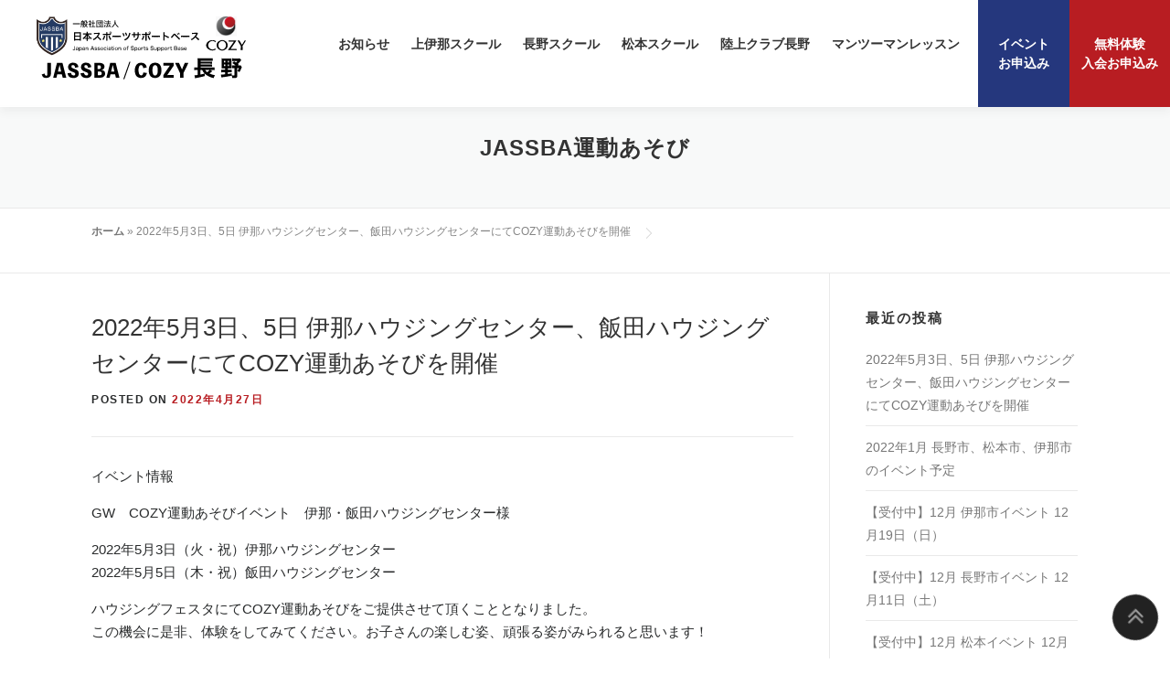

--- FILE ---
content_type: text/html; charset=UTF-8
request_url: https://www.cozy-sports.com/nagano-school/type-jassba/jassba-juniors/825/
body_size: 11317
content:
<!DOCTYPE html>
<html lang="ja">
<head>
<meta charset="UTF-8">
<meta name="viewport" content="width=device-width, initial-scale=1">
<link rel="profile" href="http://gmpg.org/xfn/11">
<meta name='robots' content='index, follow, max-image-preview:large, max-snippet:-1, max-video-preview:-1' />

	<!-- This site is optimized with the Yoast SEO plugin v19.8 - https://yoast.com/wordpress/plugins/seo/ -->
	<title>2022年5月3日、5日 伊那ハウジングセンター、飯田ハウジングセンターにてCOZY運動あそびを開催 - JASSBA/COZY長野(スポーツ教室)</title>
	<meta name="description" content="スポーツ教室JASSBA/COZY長野スクールは、長野県伊那市・松本市・長野市を中心に幼児・小学生・中学生・高校生を対象にしたスポーツ教室を開催。フィジカルトレーニング、マインドセット、食生活指導、メディカルケアを総括的に指導する総合トレーニング・スポーツ教室です" />
	<link rel="canonical" href="https://www.cozy-sports.com/nagano-school/type-jassba/jassba-juniors/825/" />
	<meta property="og:locale" content="ja_JP" />
	<meta property="og:type" content="article" />
	<meta property="og:title" content="2022年5月3日、5日 伊那ハウジングセンター、飯田ハウジングセンターにてCOZY運動あそびを開催 - JASSBA/COZY長野(スポーツ教室)" />
	<meta property="og:description" content="スポーツ教室JASSBA/COZY長野スクールは、長野県伊那市・松本市・長野市を中心に幼児・小学生・中学生・高校生を対象にしたスポーツ教室を開催。フィジカルトレーニング、マインドセット、食生活指導、メディカルケアを総括的に指導する総合トレーニング・スポーツ教室です" />
	<meta property="og:url" content="https://www.cozy-sports.com/nagano-school/type-jassba/jassba-juniors/825/" />
	<meta property="og:site_name" content="JASSBA/COZY長野(スポーツ教室)" />
	<meta property="article:published_time" content="2022-04-27T01:58:12+00:00" />
	<meta property="article:modified_time" content="2023-03-09T02:58:39+00:00" />
	<meta property="og:image" content="https://www.cozy-sports.com/nagano-school/wp-content/uploads/2022/04/ina_omote-1024x705.png" />
	<meta name="author" content="@staff" />
	<meta name="twitter:card" content="summary_large_image" />
	<meta name="twitter:label1" content="執筆者" />
	<meta name="twitter:data1" content="@staff" />
	<meta name="twitter:label2" content="推定読み取り時間" />
	<meta name="twitter:data2" content="1分" />
	<script type="application/ld+json" class="yoast-schema-graph">{"@context":"https://schema.org","@graph":[{"@type":"WebPage","@id":"https://www.cozy-sports.com/nagano-school/type-jassba/jassba-juniors/825/","url":"https://www.cozy-sports.com/nagano-school/type-jassba/jassba-juniors/825/","name":"2022年5月3日、5日 伊那ハウジングセンター、飯田ハウジングセンターにてCOZY運動あそびを開催 - JASSBA/COZY長野(スポーツ教室)","isPartOf":{"@id":"https://www.cozy-sports.com/nagano-school/#website"},"primaryImageOfPage":{"@id":"https://www.cozy-sports.com/nagano-school/type-jassba/jassba-juniors/825/#primaryimage"},"image":{"@id":"https://www.cozy-sports.com/nagano-school/type-jassba/jassba-juniors/825/#primaryimage"},"thumbnailUrl":"https://www.cozy-sports.com/nagano-school/wp-content/uploads/2022/04/ina_omote-1024x705.png","datePublished":"2022-04-27T01:58:12+00:00","dateModified":"2023-03-09T02:58:39+00:00","author":{"@id":"https://www.cozy-sports.com/nagano-school/#/schema/person/09e6bf0a88cec3a67c8fd0230a270232"},"description":"スポーツ教室JASSBA/COZY長野スクールは、長野県伊那市・松本市・長野市を中心に幼児・小学生・中学生・高校生を対象にしたスポーツ教室を開催。フィジカルトレーニング、マインドセット、食生活指導、メディカルケアを総括的に指導する総合トレーニング・スポーツ教室です","breadcrumb":{"@id":"https://www.cozy-sports.com/nagano-school/type-jassba/jassba-juniors/825/#breadcrumb"},"inLanguage":"ja","potentialAction":[{"@type":"ReadAction","target":["https://www.cozy-sports.com/nagano-school/type-jassba/jassba-juniors/825/"]}]},{"@type":"ImageObject","inLanguage":"ja","@id":"https://www.cozy-sports.com/nagano-school/type-jassba/jassba-juniors/825/#primaryimage","url":"https://www.cozy-sports.com/nagano-school/wp-content/uploads/2022/04/ina_omote.png","contentUrl":"https://www.cozy-sports.com/nagano-school/wp-content/uploads/2022/04/ina_omote.png","width":1500,"height":1032},{"@type":"BreadcrumbList","@id":"https://www.cozy-sports.com/nagano-school/type-jassba/jassba-juniors/825/#breadcrumb","itemListElement":[{"@type":"ListItem","position":1,"name":"ホーム","item":"https://www.cozy-sports.com/nagano-school/"},{"@type":"ListItem","position":2,"name":"2022年5月3日、5日 伊那ハウジングセンター、飯田ハウジングセンターにてCOZY運動あそびを開催"}]},{"@type":"WebSite","@id":"https://www.cozy-sports.com/nagano-school/#website","url":"https://www.cozy-sports.com/nagano-school/","name":"JASSBA/COZY長野(スポーツ教室)","description":"","potentialAction":[{"@type":"SearchAction","target":{"@type":"EntryPoint","urlTemplate":"https://www.cozy-sports.com/nagano-school/?s={search_term_string}"},"query-input":"required name=search_term_string"}],"inLanguage":"ja"},{"@type":"Person","@id":"https://www.cozy-sports.com/nagano-school/#/schema/person/09e6bf0a88cec3a67c8fd0230a270232","name":"@staff","image":{"@type":"ImageObject","inLanguage":"ja","@id":"https://www.cozy-sports.com/nagano-school/#/schema/person/image/","url":"https://secure.gravatar.com/avatar/61559b7ac247ccf14c9bb028ce9cf195aa3eceb9efd22af41302bdb1b2f91f01?s=96&d=mm&r=g","contentUrl":"https://secure.gravatar.com/avatar/61559b7ac247ccf14c9bb028ce9cf195aa3eceb9efd22af41302bdb1b2f91f01?s=96&d=mm&r=g","caption":"@staff"},"url":"https://www.cozy-sports.com/nagano-school/author/staff/"}]}</script>
	<!-- / Yoast SEO plugin. -->


<style id='wp-img-auto-sizes-contain-inline-css' type='text/css'>
img:is([sizes=auto i],[sizes^="auto," i]){contain-intrinsic-size:3000px 1500px}
/*# sourceURL=wp-img-auto-sizes-contain-inline-css */
</style>
<style id='wp-block-library-inline-css' type='text/css'>
:root{--wp-block-synced-color:#7a00df;--wp-block-synced-color--rgb:122,0,223;--wp-bound-block-color:var(--wp-block-synced-color);--wp-editor-canvas-background:#ddd;--wp-admin-theme-color:#007cba;--wp-admin-theme-color--rgb:0,124,186;--wp-admin-theme-color-darker-10:#006ba1;--wp-admin-theme-color-darker-10--rgb:0,107,160.5;--wp-admin-theme-color-darker-20:#005a87;--wp-admin-theme-color-darker-20--rgb:0,90,135;--wp-admin-border-width-focus:2px}@media (min-resolution:192dpi){:root{--wp-admin-border-width-focus:1.5px}}.wp-element-button{cursor:pointer}:root .has-very-light-gray-background-color{background-color:#eee}:root .has-very-dark-gray-background-color{background-color:#313131}:root .has-very-light-gray-color{color:#eee}:root .has-very-dark-gray-color{color:#313131}:root .has-vivid-green-cyan-to-vivid-cyan-blue-gradient-background{background:linear-gradient(135deg,#00d084,#0693e3)}:root .has-purple-crush-gradient-background{background:linear-gradient(135deg,#34e2e4,#4721fb 50%,#ab1dfe)}:root .has-hazy-dawn-gradient-background{background:linear-gradient(135deg,#faaca8,#dad0ec)}:root .has-subdued-olive-gradient-background{background:linear-gradient(135deg,#fafae1,#67a671)}:root .has-atomic-cream-gradient-background{background:linear-gradient(135deg,#fdd79a,#004a59)}:root .has-nightshade-gradient-background{background:linear-gradient(135deg,#330968,#31cdcf)}:root .has-midnight-gradient-background{background:linear-gradient(135deg,#020381,#2874fc)}:root{--wp--preset--font-size--normal:16px;--wp--preset--font-size--huge:42px}.has-regular-font-size{font-size:1em}.has-larger-font-size{font-size:2.625em}.has-normal-font-size{font-size:var(--wp--preset--font-size--normal)}.has-huge-font-size{font-size:var(--wp--preset--font-size--huge)}.has-text-align-center{text-align:center}.has-text-align-left{text-align:left}.has-text-align-right{text-align:right}.has-fit-text{white-space:nowrap!important}#end-resizable-editor-section{display:none}.aligncenter{clear:both}.items-justified-left{justify-content:flex-start}.items-justified-center{justify-content:center}.items-justified-right{justify-content:flex-end}.items-justified-space-between{justify-content:space-between}.screen-reader-text{border:0;clip-path:inset(50%);height:1px;margin:-1px;overflow:hidden;padding:0;position:absolute;width:1px;word-wrap:normal!important}.screen-reader-text:focus{background-color:#ddd;clip-path:none;color:#444;display:block;font-size:1em;height:auto;left:5px;line-height:normal;padding:15px 23px 14px;text-decoration:none;top:5px;width:auto;z-index:100000}html :where(.has-border-color){border-style:solid}html :where([style*=border-top-color]){border-top-style:solid}html :where([style*=border-right-color]){border-right-style:solid}html :where([style*=border-bottom-color]){border-bottom-style:solid}html :where([style*=border-left-color]){border-left-style:solid}html :where([style*=border-width]){border-style:solid}html :where([style*=border-top-width]){border-top-style:solid}html :where([style*=border-right-width]){border-right-style:solid}html :where([style*=border-bottom-width]){border-bottom-style:solid}html :where([style*=border-left-width]){border-left-style:solid}html :where(img[class*=wp-image-]){height:auto;max-width:100%}:where(figure){margin:0 0 1em}html :where(.is-position-sticky){--wp-admin--admin-bar--position-offset:var(--wp-admin--admin-bar--height,0px)}@media screen and (max-width:600px){html :where(.is-position-sticky){--wp-admin--admin-bar--position-offset:0px}}

/*# sourceURL=wp-block-library-inline-css */
</style><style id='wp-block-image-inline-css' type='text/css'>
.wp-block-image>a,.wp-block-image>figure>a{display:inline-block}.wp-block-image img{box-sizing:border-box;height:auto;max-width:100%;vertical-align:bottom}@media not (prefers-reduced-motion){.wp-block-image img.hide{visibility:hidden}.wp-block-image img.show{animation:show-content-image .4s}}.wp-block-image[style*=border-radius] img,.wp-block-image[style*=border-radius]>a{border-radius:inherit}.wp-block-image.has-custom-border img{box-sizing:border-box}.wp-block-image.aligncenter{text-align:center}.wp-block-image.alignfull>a,.wp-block-image.alignwide>a{width:100%}.wp-block-image.alignfull img,.wp-block-image.alignwide img{height:auto;width:100%}.wp-block-image .aligncenter,.wp-block-image .alignleft,.wp-block-image .alignright,.wp-block-image.aligncenter,.wp-block-image.alignleft,.wp-block-image.alignright{display:table}.wp-block-image .aligncenter>figcaption,.wp-block-image .alignleft>figcaption,.wp-block-image .alignright>figcaption,.wp-block-image.aligncenter>figcaption,.wp-block-image.alignleft>figcaption,.wp-block-image.alignright>figcaption{caption-side:bottom;display:table-caption}.wp-block-image .alignleft{float:left;margin:.5em 1em .5em 0}.wp-block-image .alignright{float:right;margin:.5em 0 .5em 1em}.wp-block-image .aligncenter{margin-left:auto;margin-right:auto}.wp-block-image :where(figcaption){margin-bottom:1em;margin-top:.5em}.wp-block-image.is-style-circle-mask img{border-radius:9999px}@supports ((-webkit-mask-image:none) or (mask-image:none)) or (-webkit-mask-image:none){.wp-block-image.is-style-circle-mask img{border-radius:0;-webkit-mask-image:url('data:image/svg+xml;utf8,<svg viewBox="0 0 100 100" xmlns="http://www.w3.org/2000/svg"><circle cx="50" cy="50" r="50"/></svg>');mask-image:url('data:image/svg+xml;utf8,<svg viewBox="0 0 100 100" xmlns="http://www.w3.org/2000/svg"><circle cx="50" cy="50" r="50"/></svg>');mask-mode:alpha;-webkit-mask-position:center;mask-position:center;-webkit-mask-repeat:no-repeat;mask-repeat:no-repeat;-webkit-mask-size:contain;mask-size:contain}}:root :where(.wp-block-image.is-style-rounded img,.wp-block-image .is-style-rounded img){border-radius:9999px}.wp-block-image figure{margin:0}.wp-lightbox-container{display:flex;flex-direction:column;position:relative}.wp-lightbox-container img{cursor:zoom-in}.wp-lightbox-container img:hover+button{opacity:1}.wp-lightbox-container button{align-items:center;backdrop-filter:blur(16px) saturate(180%);background-color:#5a5a5a40;border:none;border-radius:4px;cursor:zoom-in;display:flex;height:20px;justify-content:center;opacity:0;padding:0;position:absolute;right:16px;text-align:center;top:16px;width:20px;z-index:100}@media not (prefers-reduced-motion){.wp-lightbox-container button{transition:opacity .2s ease}}.wp-lightbox-container button:focus-visible{outline:3px auto #5a5a5a40;outline:3px auto -webkit-focus-ring-color;outline-offset:3px}.wp-lightbox-container button:hover{cursor:pointer;opacity:1}.wp-lightbox-container button:focus{opacity:1}.wp-lightbox-container button:focus,.wp-lightbox-container button:hover,.wp-lightbox-container button:not(:hover):not(:active):not(.has-background){background-color:#5a5a5a40;border:none}.wp-lightbox-overlay{box-sizing:border-box;cursor:zoom-out;height:100vh;left:0;overflow:hidden;position:fixed;top:0;visibility:hidden;width:100%;z-index:100000}.wp-lightbox-overlay .close-button{align-items:center;cursor:pointer;display:flex;justify-content:center;min-height:40px;min-width:40px;padding:0;position:absolute;right:calc(env(safe-area-inset-right) + 16px);top:calc(env(safe-area-inset-top) + 16px);z-index:5000000}.wp-lightbox-overlay .close-button:focus,.wp-lightbox-overlay .close-button:hover,.wp-lightbox-overlay .close-button:not(:hover):not(:active):not(.has-background){background:none;border:none}.wp-lightbox-overlay .lightbox-image-container{height:var(--wp--lightbox-container-height);left:50%;overflow:hidden;position:absolute;top:50%;transform:translate(-50%,-50%);transform-origin:top left;width:var(--wp--lightbox-container-width);z-index:9999999999}.wp-lightbox-overlay .wp-block-image{align-items:center;box-sizing:border-box;display:flex;height:100%;justify-content:center;margin:0;position:relative;transform-origin:0 0;width:100%;z-index:3000000}.wp-lightbox-overlay .wp-block-image img{height:var(--wp--lightbox-image-height);min-height:var(--wp--lightbox-image-height);min-width:var(--wp--lightbox-image-width);width:var(--wp--lightbox-image-width)}.wp-lightbox-overlay .wp-block-image figcaption{display:none}.wp-lightbox-overlay button{background:none;border:none}.wp-lightbox-overlay .scrim{background-color:#fff;height:100%;opacity:.9;position:absolute;width:100%;z-index:2000000}.wp-lightbox-overlay.active{visibility:visible}@media not (prefers-reduced-motion){.wp-lightbox-overlay.active{animation:turn-on-visibility .25s both}.wp-lightbox-overlay.active img{animation:turn-on-visibility .35s both}.wp-lightbox-overlay.show-closing-animation:not(.active){animation:turn-off-visibility .35s both}.wp-lightbox-overlay.show-closing-animation:not(.active) img{animation:turn-off-visibility .25s both}.wp-lightbox-overlay.zoom.active{animation:none;opacity:1;visibility:visible}.wp-lightbox-overlay.zoom.active .lightbox-image-container{animation:lightbox-zoom-in .4s}.wp-lightbox-overlay.zoom.active .lightbox-image-container img{animation:none}.wp-lightbox-overlay.zoom.active .scrim{animation:turn-on-visibility .4s forwards}.wp-lightbox-overlay.zoom.show-closing-animation:not(.active){animation:none}.wp-lightbox-overlay.zoom.show-closing-animation:not(.active) .lightbox-image-container{animation:lightbox-zoom-out .4s}.wp-lightbox-overlay.zoom.show-closing-animation:not(.active) .lightbox-image-container img{animation:none}.wp-lightbox-overlay.zoom.show-closing-animation:not(.active) .scrim{animation:turn-off-visibility .4s forwards}}@keyframes show-content-image{0%{visibility:hidden}99%{visibility:hidden}to{visibility:visible}}@keyframes turn-on-visibility{0%{opacity:0}to{opacity:1}}@keyframes turn-off-visibility{0%{opacity:1;visibility:visible}99%{opacity:0;visibility:visible}to{opacity:0;visibility:hidden}}@keyframes lightbox-zoom-in{0%{transform:translate(calc((-100vw + var(--wp--lightbox-scrollbar-width))/2 + var(--wp--lightbox-initial-left-position)),calc(-50vh + var(--wp--lightbox-initial-top-position))) scale(var(--wp--lightbox-scale))}to{transform:translate(-50%,-50%) scale(1)}}@keyframes lightbox-zoom-out{0%{transform:translate(-50%,-50%) scale(1);visibility:visible}99%{visibility:visible}to{transform:translate(calc((-100vw + var(--wp--lightbox-scrollbar-width))/2 + var(--wp--lightbox-initial-left-position)),calc(-50vh + var(--wp--lightbox-initial-top-position))) scale(var(--wp--lightbox-scale));visibility:hidden}}
/*# sourceURL=https://www.cozy-sports.com/nagano-school/wp-includes/blocks/image/style.min.css */
</style>
<style id='wp-block-embed-inline-css' type='text/css'>
.wp-block-embed.alignleft,.wp-block-embed.alignright,.wp-block[data-align=left]>[data-type="core/embed"],.wp-block[data-align=right]>[data-type="core/embed"]{max-width:360px;width:100%}.wp-block-embed.alignleft .wp-block-embed__wrapper,.wp-block-embed.alignright .wp-block-embed__wrapper,.wp-block[data-align=left]>[data-type="core/embed"] .wp-block-embed__wrapper,.wp-block[data-align=right]>[data-type="core/embed"] .wp-block-embed__wrapper{min-width:280px}.wp-block-cover .wp-block-embed{min-height:240px;min-width:320px}.wp-block-embed{overflow-wrap:break-word}.wp-block-embed :where(figcaption){margin-bottom:1em;margin-top:.5em}.wp-block-embed iframe{max-width:100%}.wp-block-embed__wrapper{position:relative}.wp-embed-responsive .wp-has-aspect-ratio .wp-block-embed__wrapper:before{content:"";display:block;padding-top:50%}.wp-embed-responsive .wp-has-aspect-ratio iframe{bottom:0;height:100%;left:0;position:absolute;right:0;top:0;width:100%}.wp-embed-responsive .wp-embed-aspect-21-9 .wp-block-embed__wrapper:before{padding-top:42.85%}.wp-embed-responsive .wp-embed-aspect-18-9 .wp-block-embed__wrapper:before{padding-top:50%}.wp-embed-responsive .wp-embed-aspect-16-9 .wp-block-embed__wrapper:before{padding-top:56.25%}.wp-embed-responsive .wp-embed-aspect-4-3 .wp-block-embed__wrapper:before{padding-top:75%}.wp-embed-responsive .wp-embed-aspect-1-1 .wp-block-embed__wrapper:before{padding-top:100%}.wp-embed-responsive .wp-embed-aspect-9-16 .wp-block-embed__wrapper:before{padding-top:177.77%}.wp-embed-responsive .wp-embed-aspect-1-2 .wp-block-embed__wrapper:before{padding-top:200%}
/*# sourceURL=https://www.cozy-sports.com/nagano-school/wp-includes/blocks/embed/style.min.css */
</style>
<style id='wp-block-paragraph-inline-css' type='text/css'>
.is-small-text{font-size:.875em}.is-regular-text{font-size:1em}.is-large-text{font-size:2.25em}.is-larger-text{font-size:3em}.has-drop-cap:not(:focus):first-letter{float:left;font-size:8.4em;font-style:normal;font-weight:100;line-height:.68;margin:.05em .1em 0 0;text-transform:uppercase}body.rtl .has-drop-cap:not(:focus):first-letter{float:none;margin-left:.1em}p.has-drop-cap.has-background{overflow:hidden}:root :where(p.has-background){padding:1.25em 2.375em}:where(p.has-text-color:not(.has-link-color)) a{color:inherit}p.has-text-align-left[style*="writing-mode:vertical-lr"],p.has-text-align-right[style*="writing-mode:vertical-rl"]{rotate:180deg}
/*# sourceURL=https://www.cozy-sports.com/nagano-school/wp-includes/blocks/paragraph/style.min.css */
</style>
<style id='global-styles-inline-css' type='text/css'>
:root{--wp--preset--aspect-ratio--square: 1;--wp--preset--aspect-ratio--4-3: 4/3;--wp--preset--aspect-ratio--3-4: 3/4;--wp--preset--aspect-ratio--3-2: 3/2;--wp--preset--aspect-ratio--2-3: 2/3;--wp--preset--aspect-ratio--16-9: 16/9;--wp--preset--aspect-ratio--9-16: 9/16;--wp--preset--color--black: #000000;--wp--preset--color--cyan-bluish-gray: #abb8c3;--wp--preset--color--white: #ffffff;--wp--preset--color--pale-pink: #f78da7;--wp--preset--color--vivid-red: #cf2e2e;--wp--preset--color--luminous-vivid-orange: #ff6900;--wp--preset--color--luminous-vivid-amber: #fcb900;--wp--preset--color--light-green-cyan: #7bdcb5;--wp--preset--color--vivid-green-cyan: #00d084;--wp--preset--color--pale-cyan-blue: #8ed1fc;--wp--preset--color--vivid-cyan-blue: #0693e3;--wp--preset--color--vivid-purple: #9b51e0;--wp--preset--gradient--vivid-cyan-blue-to-vivid-purple: linear-gradient(135deg,rgb(6,147,227) 0%,rgb(155,81,224) 100%);--wp--preset--gradient--light-green-cyan-to-vivid-green-cyan: linear-gradient(135deg,rgb(122,220,180) 0%,rgb(0,208,130) 100%);--wp--preset--gradient--luminous-vivid-amber-to-luminous-vivid-orange: linear-gradient(135deg,rgb(252,185,0) 0%,rgb(255,105,0) 100%);--wp--preset--gradient--luminous-vivid-orange-to-vivid-red: linear-gradient(135deg,rgb(255,105,0) 0%,rgb(207,46,46) 100%);--wp--preset--gradient--very-light-gray-to-cyan-bluish-gray: linear-gradient(135deg,rgb(238,238,238) 0%,rgb(169,184,195) 100%);--wp--preset--gradient--cool-to-warm-spectrum: linear-gradient(135deg,rgb(74,234,220) 0%,rgb(151,120,209) 20%,rgb(207,42,186) 40%,rgb(238,44,130) 60%,rgb(251,105,98) 80%,rgb(254,248,76) 100%);--wp--preset--gradient--blush-light-purple: linear-gradient(135deg,rgb(255,206,236) 0%,rgb(152,150,240) 100%);--wp--preset--gradient--blush-bordeaux: linear-gradient(135deg,rgb(254,205,165) 0%,rgb(254,45,45) 50%,rgb(107,0,62) 100%);--wp--preset--gradient--luminous-dusk: linear-gradient(135deg,rgb(255,203,112) 0%,rgb(199,81,192) 50%,rgb(65,88,208) 100%);--wp--preset--gradient--pale-ocean: linear-gradient(135deg,rgb(255,245,203) 0%,rgb(182,227,212) 50%,rgb(51,167,181) 100%);--wp--preset--gradient--electric-grass: linear-gradient(135deg,rgb(202,248,128) 0%,rgb(113,206,126) 100%);--wp--preset--gradient--midnight: linear-gradient(135deg,rgb(2,3,129) 0%,rgb(40,116,252) 100%);--wp--preset--font-size--small: 13px;--wp--preset--font-size--medium: 20px;--wp--preset--font-size--large: 36px;--wp--preset--font-size--x-large: 42px;--wp--preset--spacing--20: 0.44rem;--wp--preset--spacing--30: 0.67rem;--wp--preset--spacing--40: 1rem;--wp--preset--spacing--50: 1.5rem;--wp--preset--spacing--60: 2.25rem;--wp--preset--spacing--70: 3.38rem;--wp--preset--spacing--80: 5.06rem;--wp--preset--shadow--natural: 6px 6px 9px rgba(0, 0, 0, 0.2);--wp--preset--shadow--deep: 12px 12px 50px rgba(0, 0, 0, 0.4);--wp--preset--shadow--sharp: 6px 6px 0px rgba(0, 0, 0, 0.2);--wp--preset--shadow--outlined: 6px 6px 0px -3px rgb(255, 255, 255), 6px 6px rgb(0, 0, 0);--wp--preset--shadow--crisp: 6px 6px 0px rgb(0, 0, 0);}:where(.is-layout-flex){gap: 0.5em;}:where(.is-layout-grid){gap: 0.5em;}body .is-layout-flex{display: flex;}.is-layout-flex{flex-wrap: wrap;align-items: center;}.is-layout-flex > :is(*, div){margin: 0;}body .is-layout-grid{display: grid;}.is-layout-grid > :is(*, div){margin: 0;}:where(.wp-block-columns.is-layout-flex){gap: 2em;}:where(.wp-block-columns.is-layout-grid){gap: 2em;}:where(.wp-block-post-template.is-layout-flex){gap: 1.25em;}:where(.wp-block-post-template.is-layout-grid){gap: 1.25em;}.has-black-color{color: var(--wp--preset--color--black) !important;}.has-cyan-bluish-gray-color{color: var(--wp--preset--color--cyan-bluish-gray) !important;}.has-white-color{color: var(--wp--preset--color--white) !important;}.has-pale-pink-color{color: var(--wp--preset--color--pale-pink) !important;}.has-vivid-red-color{color: var(--wp--preset--color--vivid-red) !important;}.has-luminous-vivid-orange-color{color: var(--wp--preset--color--luminous-vivid-orange) !important;}.has-luminous-vivid-amber-color{color: var(--wp--preset--color--luminous-vivid-amber) !important;}.has-light-green-cyan-color{color: var(--wp--preset--color--light-green-cyan) !important;}.has-vivid-green-cyan-color{color: var(--wp--preset--color--vivid-green-cyan) !important;}.has-pale-cyan-blue-color{color: var(--wp--preset--color--pale-cyan-blue) !important;}.has-vivid-cyan-blue-color{color: var(--wp--preset--color--vivid-cyan-blue) !important;}.has-vivid-purple-color{color: var(--wp--preset--color--vivid-purple) !important;}.has-black-background-color{background-color: var(--wp--preset--color--black) !important;}.has-cyan-bluish-gray-background-color{background-color: var(--wp--preset--color--cyan-bluish-gray) !important;}.has-white-background-color{background-color: var(--wp--preset--color--white) !important;}.has-pale-pink-background-color{background-color: var(--wp--preset--color--pale-pink) !important;}.has-vivid-red-background-color{background-color: var(--wp--preset--color--vivid-red) !important;}.has-luminous-vivid-orange-background-color{background-color: var(--wp--preset--color--luminous-vivid-orange) !important;}.has-luminous-vivid-amber-background-color{background-color: var(--wp--preset--color--luminous-vivid-amber) !important;}.has-light-green-cyan-background-color{background-color: var(--wp--preset--color--light-green-cyan) !important;}.has-vivid-green-cyan-background-color{background-color: var(--wp--preset--color--vivid-green-cyan) !important;}.has-pale-cyan-blue-background-color{background-color: var(--wp--preset--color--pale-cyan-blue) !important;}.has-vivid-cyan-blue-background-color{background-color: var(--wp--preset--color--vivid-cyan-blue) !important;}.has-vivid-purple-background-color{background-color: var(--wp--preset--color--vivid-purple) !important;}.has-black-border-color{border-color: var(--wp--preset--color--black) !important;}.has-cyan-bluish-gray-border-color{border-color: var(--wp--preset--color--cyan-bluish-gray) !important;}.has-white-border-color{border-color: var(--wp--preset--color--white) !important;}.has-pale-pink-border-color{border-color: var(--wp--preset--color--pale-pink) !important;}.has-vivid-red-border-color{border-color: var(--wp--preset--color--vivid-red) !important;}.has-luminous-vivid-orange-border-color{border-color: var(--wp--preset--color--luminous-vivid-orange) !important;}.has-luminous-vivid-amber-border-color{border-color: var(--wp--preset--color--luminous-vivid-amber) !important;}.has-light-green-cyan-border-color{border-color: var(--wp--preset--color--light-green-cyan) !important;}.has-vivid-green-cyan-border-color{border-color: var(--wp--preset--color--vivid-green-cyan) !important;}.has-pale-cyan-blue-border-color{border-color: var(--wp--preset--color--pale-cyan-blue) !important;}.has-vivid-cyan-blue-border-color{border-color: var(--wp--preset--color--vivid-cyan-blue) !important;}.has-vivid-purple-border-color{border-color: var(--wp--preset--color--vivid-purple) !important;}.has-vivid-cyan-blue-to-vivid-purple-gradient-background{background: var(--wp--preset--gradient--vivid-cyan-blue-to-vivid-purple) !important;}.has-light-green-cyan-to-vivid-green-cyan-gradient-background{background: var(--wp--preset--gradient--light-green-cyan-to-vivid-green-cyan) !important;}.has-luminous-vivid-amber-to-luminous-vivid-orange-gradient-background{background: var(--wp--preset--gradient--luminous-vivid-amber-to-luminous-vivid-orange) !important;}.has-luminous-vivid-orange-to-vivid-red-gradient-background{background: var(--wp--preset--gradient--luminous-vivid-orange-to-vivid-red) !important;}.has-very-light-gray-to-cyan-bluish-gray-gradient-background{background: var(--wp--preset--gradient--very-light-gray-to-cyan-bluish-gray) !important;}.has-cool-to-warm-spectrum-gradient-background{background: var(--wp--preset--gradient--cool-to-warm-spectrum) !important;}.has-blush-light-purple-gradient-background{background: var(--wp--preset--gradient--blush-light-purple) !important;}.has-blush-bordeaux-gradient-background{background: var(--wp--preset--gradient--blush-bordeaux) !important;}.has-luminous-dusk-gradient-background{background: var(--wp--preset--gradient--luminous-dusk) !important;}.has-pale-ocean-gradient-background{background: var(--wp--preset--gradient--pale-ocean) !important;}.has-electric-grass-gradient-background{background: var(--wp--preset--gradient--electric-grass) !important;}.has-midnight-gradient-background{background: var(--wp--preset--gradient--midnight) !important;}.has-small-font-size{font-size: var(--wp--preset--font-size--small) !important;}.has-medium-font-size{font-size: var(--wp--preset--font-size--medium) !important;}.has-large-font-size{font-size: var(--wp--preset--font-size--large) !important;}.has-x-large-font-size{font-size: var(--wp--preset--font-size--x-large) !important;}
/*# sourceURL=global-styles-inline-css */
</style>

<style id='classic-theme-styles-inline-css' type='text/css'>
/*! This file is auto-generated */
.wp-block-button__link{color:#fff;background-color:#32373c;border-radius:9999px;box-shadow:none;text-decoration:none;padding:calc(.667em + 2px) calc(1.333em + 2px);font-size:1.125em}.wp-block-file__button{background:#32373c;color:#fff;text-decoration:none}
/*# sourceURL=/wp-includes/css/classic-themes.min.css */
</style>
<link rel='stylesheet' id='onepress-animate-css' href='https://www.cozy-sports.com/nagano-school/wp-content/themes/nagano-school/assets/css/animate.min.css' type='text/css' media='all' />
<link rel='stylesheet' id='onepress-fa-css' href='https://www.cozy-sports.com/nagano-school/wp-content/themes/nagano-school/assets/css/font-awesome.min.css' type='text/css' media='all' />
<link rel='stylesheet' id='onepress-bootstrap-css' href='https://www.cozy-sports.com/nagano-school/wp-content/themes/nagano-school/assets/css/bootstrap.min.css' type='text/css' media='all' />
<link rel='stylesheet' id='onepress-style-css' href='https://www.cozy-sports.com/nagano-school/wp-content/themes/nagano-school/style.css' type='text/css' media='all' />
<style id='onepress-style-inline-css' type='text/css'>
#main .video-section section.hero-slideshow-wrapper{background:transparent}.hero-slideshow-wrapper:after{position:absolute;top:0px;left:0px;width:100%;height:100%;background-color:rgba(0,0,0,0.3);display:block;content:""}.body-desktop .parallax-hero .hero-slideshow-wrapper:after{display:none!important}#parallax-hero>.parallax-bg::before{background-color:rgba(0,0,0,0.3);opacity:1}.body-desktop .parallax-hero .hero-slideshow-wrapper:after{display:none!important}a,.screen-reader-text:hover,.screen-reader-text:active,.screen-reader-text:focus,.header-social a,.onepress-menu a:hover,.onepress-menu ul li a:hover,.onepress-menu li.onepress-current-item>a,.onepress-menu ul li.current-menu-item>a,.onepress-menu>li a.menu-actived,.onepress-menu.onepress-menu-mobile li.onepress-current-item>a,.site-footer a,.site-footer .footer-social a:hover,.site-footer .btt a:hover,.highlight,#comments .comment .comment-wrapper .comment-meta .comment-time:hover,#comments .comment .comment-wrapper .comment-meta .comment-reply-link:hover,#comments .comment .comment-wrapper .comment-meta .comment-edit-link:hover,.btn-theme-primary-outline,.sidebar .widget a:hover,.section-services .service-item .service-image i,.counter_item .counter__number,.team-member .member-thumb .member-profile a:hover,.icon-background-default{color:#b81d22}input[type="reset"],input[type="submit"],input[type="submit"],input[type="reset"]:hover,input[type="submit"]:hover,input[type="submit"]:hover .nav-links a:hover,.btn-theme-primary,.btn-theme-primary-outline:hover,.section-testimonials .card-theme-primary,.woocommerce #respond input#submit,.woocommerce a.button,.woocommerce button.button,.woocommerce input.button,.woocommerce button.button.alt,.pirate-forms-submit-button,.pirate-forms-submit-button:hover,input[type="reset"],input[type="submit"],input[type="submit"],.pirate-forms-submit-button,.contact-form div.wpforms-container-full .wpforms-form .wpforms-submit,.contact-form div.wpforms-container-full .wpforms-form .wpforms-submit:hover,.nav-links a:hover,.nav-links a.current,.nav-links .page-numbers:hover,.nav-links .page-numbers.current{background:#b81d22}.btn-theme-primary-outline,.btn-theme-primary-outline:hover,.pricing__item:hover,.section-testimonials .card-theme-primary,.entry-content blockquote{border-color:#b81d22}.feature-item:hover .icon-background-default{color:#172b50}#footer-widgets{}.gallery-carousel .g-item{padding:0px 10px}.gallery-carousel{margin-left:-10px;margin-right:-10px}.gallery-grid .g-item,.gallery-masonry .g-item .inner{padding:10px}.gallery-grid,.gallery-masonry{margin:-10px}
/*# sourceURL=onepress-style-inline-css */
</style>
<link rel='stylesheet' id='onepress-gallery-lightgallery-css' href='https://www.cozy-sports.com/nagano-school/wp-content/themes/nagano-school/assets/css/lightgallery.css' type='text/css' media='all' />
<script type="text/javascript" src="https://www.cozy-sports.com/nagano-school/wp-includes/js/jquery/jquery.min.js" id="jquery-core-js"></script>
<script type="text/javascript" src="https://www.cozy-sports.com/nagano-school/wp-includes/js/jquery/jquery-migrate.min.js" id="jquery-migrate-js"></script>
<!-- Global site tag (gtag.js) - Google Analytics -->
<script async src="https://www.googletagmanager.com/gtag/js?id=UA-195595652-1"></script>
<script>
  window.dataLayer = window.dataLayer || [];
  function gtag(){dataLayer.push(arguments);}
  gtag('js', new Date());
  gtag('config', 'UA-195595652-1');
</script>
</head>

<body class="wp-singular post-template-default single single-post postid-825 single-format-standard wp-theme-nagano-school">
<div id="page" class="hfeed site">
<h1 class="h-h1">JASSBA/COZY長野・松本・伊那-スポーツ教室</h1>
	<a class="skip-link screen-reader-text" href="#content">Skip to content</a>
	
<div id="header-section" class="h-on-top no-transparent">
<header id="masthead" class="site-header header-contained is-sticky no-scroll no-t h-on-top" role="banner">
	<div class="container clearfix">
		<div class="site-branding">
		<div class="site-brand-inner has-logo-img"><div class="site-logo-div"><a href="https://www.cozy-sports.com/nagano-school/" class="custom-logo-link  no-t-logo" rel="home" itemprop="url"><img width="380" height="auto" src="https://www.cozy-sports.com/nagano-school/img/logo-jc.svg" class="custom-logo" alt="JASSBA/COZY長野" loading="lazy" itemprop="logo" /></a></div></div>
		</div>
		<div class="header-right-wrapper">
			<a href="#0" id="nav-toggle">メニュー<span></span></a>
				<nav id="site-navigation" class="main-navigation" role="navigation">
					<ul class="onepress-menu">
<li><a href="https://www.cozy-sports.com/nagano-school/#news">お知らせ</a></li>
<li><a href="https://www.cozy-sports.com/nagano-school/kamiina/">上伊那スクール</a></li>
<li><a href="https://www.cozy-sports.com/nagano-school/nagano/">長野スクール</a></li>
<li><a href="https://www.cozy-sports.com/nagano-school/matsumoto/">松本スクール</a></li>
<li><a href="https://www.cozy-sports.com/nagano-landclub/matsumoto/">陸上クラブ長野</a></li>
<li><a href="https://cozy-sports.com/onetoone/" target="_blank">マンツーマンレッスン</a></li>
<li class="event-link-contact"><a title="イベントお申込み" href="https://www.cozy-sports.com/oneday/event-form/">イベント<br class="br-pc">お申込み</a></li>
<li class="h-link-contact"><a title="無料体験お申込み" href="https://www.cozy-sports.com/nagano-school/#contact">無料体験<br class="br-pc">入会お申込み</a></li>
					</ul>
				</nav><!-- #site-navigation -->
		</div>
	</div>
</header><!-- #masthead -->


</div>

	<div id="content" class="site-content">

		<div class="page-header">
			<div class="container">
				<h1 class="page-title">
JASSBA運動あそび</h1>
			</div>
		</div>

		        <div class="breadcrumbs" typeof="BreadcrumbList" vocab="http://schema.org/">
			<div class="container">
            <span><span><a href="https://www.cozy-sports.com/nagano-school/">ホーム</a> » <span class="breadcrumb_last" aria-current="page">2022年5月3日、5日 伊那ハウジングセンター、飯田ハウジングセンターにてCOZY運動あそびを開催</span></span></span>            </div>
        </div>
        
		<div id="content-inside" class="container right-sidebar">
			<div id="primary" class="content-area">
				<main id="main" class="site-main" role="main">

				
					<article id="post-825" class="post-825 post type-post status-publish format-standard hentry category-jassba-juniors">
	<header class="entry-header">
		<h1 class="entry-title">2022年5月3日、5日 伊那ハウジングセンター、飯田ハウジングセンターにてCOZY運動あそびを開催</h1>        		<div class="entry-meta">
			<span class="posted-on">Posted on <a href="https://www.cozy-sports.com/nagano-school/type-jassba/jassba-juniors/825/" rel="bookmark"><time class="entry-date published" datetime="2022-04-27T10:58:12+09:00">2022年4月27日</time><time class="updated hide" datetime="2023-03-09T11:58:39+09:00">2023年3月9日</time></a></span>		</div><!-- .entry-meta -->
        	</header><!-- .entry-header -->

    
	<div class="entry-content">
		
<p>イベント情報</p>



<p>GW　COZY運動あそびイベント　伊那・飯田ハウジングセンター様</p>



<p>2022年5月3日（火・祝）伊那ハウジングセンター<br>2022年5月5日（木・祝）飯田ハウジングセンター</p>



<p>ハウジングフェスタにてCOZY運動あそびをご提供させて頂くこととなりました。<br>この機会に是非、体験をしてみてください。お子さんの楽しむ姿、頑張る姿がみられると思います！</p>



<figure class="wp-block-embed is-type-wp-embed is-provider-南信州発総合住宅展示場-伊那・飯田ハウジングセンター wp-block-embed-南信州発総合住宅展示場-伊那・飯田ハウジングセンター"><div class="wp-block-embed__wrapper">
<blockquote class="wp-embedded-content" data-secret="7h05BnSxbm"><a href="https://housing.adcm.jp/ina/">ina</a></blockquote><iframe class="wp-embedded-content" sandbox="allow-scripts" security="restricted" style="position: absolute; clip: rect(1px, 1px, 1px, 1px);" title="&#8220;ina&#8221; &#8212; 南信州発総合住宅展示場　伊那・飯田ハウジングセンター" src="https://housing.adcm.jp/ina/embed/#?secret=7h05BnSxbm" data-secret="7h05BnSxbm" width="600" height="338" frameborder="0" marginwidth="0" marginheight="0" scrolling="no"></iframe>
</div></figure>



<figure class="wp-block-image size-large"><img fetchpriority="high" decoding="async" width="1024" height="705" src="https://www.cozy-sports.com/nagano-school/wp-content/uploads/2022/04/ina_omote-1024x705.png" alt="" class="wp-image-826" srcset="https://www.cozy-sports.com/nagano-school/wp-content/uploads/2022/04/ina_omote-1024x705.png 1024w, https://www.cozy-sports.com/nagano-school/wp-content/uploads/2022/04/ina_omote-300x206.png 300w, https://www.cozy-sports.com/nagano-school/wp-content/uploads/2022/04/ina_omote-768x528.png 768w, https://www.cozy-sports.com/nagano-school/wp-content/uploads/2022/04/ina_omote.png 1500w" sizes="(max-width: 1024px) 100vw, 1024px" /></figure>
			</div><!-- .entry-content -->
	
    <footer class="entry-footer"><span class="cat-links">Posted in <a href="https://www.cozy-sports.com/nagano-school/category/type-jassba/jassba-juniors/" rel="category tag">JASSBA運動あそび</a></span></footer><!-- .entry-footer -->
    </article><!-- #post-## -->


					
				
				</main><!-- #main -->
			</div><!-- #primary -->

                            
<div id="secondary" class="widget-area sidebar" role="complementary">
	
		<aside id="recent-posts-2" class="widget widget_recent_entries">
		<h2 class="widget-title">最近の投稿</h2>
		<ul>
											<li>
					<a href="https://www.cozy-sports.com/nagano-school/type-jassba/jassba-juniors/825/" aria-current="page">2022年5月3日、5日 伊那ハウジングセンター、飯田ハウジングセンターにてCOZY運動あそびを開催</a>
									</li>
											<li>
					<a href="https://www.cozy-sports.com/nagano-school/type-jassba/jassba-event/647/">2022年1月 長野市、松本市、伊那市のイベント予定</a>
									</li>
											<li>
					<a href="https://www.cozy-sports.com/nagano-school/type-jassba/557/">【受付中】12月 伊那市イベント 12月19日（日）</a>
									</li>
											<li>
					<a href="https://www.cozy-sports.com/nagano-school/type-jassba/547/">【受付中】12月 長野市イベント 12月11日（土）</a>
									</li>
											<li>
					<a href="https://www.cozy-sports.com/nagano-school/type-jassba/541/">【受付中】12月 松本イベント 12月19日（日）</a>
									</li>
											<li>
					<a href="https://www.cozy-sports.com/nagano-school/type-cozy/532/">12月4日（土）箕輪町 健康づくりいきいき健康プログラム　開催</a>
									</li>
											<li>
					<a href="https://www.cozy-sports.com/nagano-school/type-cozy/cozy-acadmy/412/">COZYフィジカルトレーニング（上伊那） 月曜日・水曜日・土曜日のご案内</a>
									</li>
											<li>
					<a href="https://www.cozy-sports.com/nagano-school/type-jassba/jassba-juniors/362/">【スクール開校情報】長野市 2021年9月より JASSBAスクール開校</a>
									</li>
					</ul>

		</aside><aside id="archives-2" class="widget widget_archive"><h2 class="widget-title">アーカイブ</h2>
			<ul>
					<li><a href='https://www.cozy-sports.com/nagano-school/date/2022/04/'>2022年4月</a></li>
	<li><a href='https://www.cozy-sports.com/nagano-school/date/2021/12/'>2021年12月</a></li>
	<li><a href='https://www.cozy-sports.com/nagano-school/date/2021/11/'>2021年11月</a></li>
	<li><a href='https://www.cozy-sports.com/nagano-school/date/2021/09/'>2021年9月</a></li>
	<li><a href='https://www.cozy-sports.com/nagano-school/date/2021/08/'>2021年8月</a></li>
	<li><a href='https://www.cozy-sports.com/nagano-school/date/2021/06/'>2021年6月</a></li>
			</ul>

			</aside><aside id="nav_menu-2" class="widget widget_nav_menu"><h2 class="widget-title">カテゴリー</h2><div class="menu-side-menu-container"><ul id="menu-side-menu" class="menu"><li><a href="https://www.cozy-sports.com/nagano-school/category/type-jassba/">JASSBA (5)</a>
<ul class="sub-menu">
	<li><a href="https://www.cozy-sports.com/nagano-school/category/type-jassba/jassba-juniors/">JASSBA運動あそび (2)</a></li>
	<li><a href="https://www.cozy-sports.com/nagano-school/category/type-jassba/jassba-athlete/">JASSBAアスリート塾 (1)</a></li>
	<li><a href="https://www.cozy-sports.com/nagano-school/category/type-jassba/jassba-one/">JASSBA個別レッスン (0)</a></li>
	<li><a href="https://www.cozy-sports.com/nagano-school/category/type-jassba/jassba-event/">JASSBAイベント (5)</a></li>
</ul>
</li>
<li><a href="https://www.cozy-sports.com/nagano-school/category/type-cozy/">COZY (3)</a>
<ul class="sub-menu">
	<li><a href="https://www.cozy-sports.com/nagano-school/category/type-cozy/cozy-acadmy/">COZYアカデミートレーニング専科 (1)</a></li>
	<li><a href="https://www.cozy-sports.com/nagano-school/category/type-cozy/cozy-baseball/">COZYアカデミー野球専科 (0)</a></li>
	<li><a href="https://www.cozy-sports.com/nagano-school/category/type-cozy/cozy-one/">COZY個別レッスン (0)</a></li>
	<li><a href="https://www.cozy-sports.com/nagano-school/category/type-cozy/cozy-baseballclub/">COZY野球クラブ (0)</a></li>
	<li><a href="https://www.cozy-sports.com/nagano-school/category/type-cozy/cozy-landclub/">COZY陸上クラブ (0)</a></li>
	<li><a href="https://www.cozy-sports.com/nagano-school/category/type-cozy/cozy-event/">COZYイベント (3)</a></li>
</ul>
</li>
</ul></div></aside><aside id="archives-2" class="widget widget_archive"><h2 class="widget-title">アーカイブ</h2>
			<ul>
					<li><a href='https://www.cozy-sports.com/nagano-school/date/2022/04/'>2022年4月</a></li>
	<li><a href='https://www.cozy-sports.com/nagano-school/date/2021/12/'>2021年12月</a></li>
	<li><a href='https://www.cozy-sports.com/nagano-school/date/2021/11/'>2021年11月</a></li>
	<li><a href='https://www.cozy-sports.com/nagano-school/date/2021/09/'>2021年9月</a></li>
	<li><a href='https://www.cozy-sports.com/nagano-school/date/2021/08/'>2021年8月</a></li>
	<li><a href='https://www.cozy-sports.com/nagano-school/date/2021/06/'>2021年6月</a></li>
			</ul>

			</aside><aside id="meta-2" class="widget widget_meta"><h2 class="widget-title">メタ情報</h2>
		<ul>
						<li><a rel="nofollow" href="https://www.cozy-sports.com/nagano-school/wp-login.php">ログイン</a></li>
			<li><a href="https://www.cozy-sports.com/nagano-school/feed/">投稿フィード</a></li>
			<li><a href="https://www.cozy-sports.com/nagano-school/comments/feed/">コメントフィード</a></li>

			<li><a href="https://ja.wordpress.org/">WordPress.org</a></li>
		</ul>

		</aside></div><!-- #secondary -->
            
		</div><!--#content-inside -->
	</div><!-- #content -->

	<footer id="colophon" class="site-footer" role="contentinfo">
				
		<div class="site-info">
			<div class="container">
									<div class="btt">
						<a class="back-to-top" href="#page" title="Back To Top"><i class="fa fa-angle-double-up wow flash" data-wow-duration="2s"></i></a>
					</div>
								Copyright © JASSBA/COZY長野
			</div>
		</div>
		<!-- .site-info -->

	</footer><!-- #colophon -->
	</div><!-- #page -->


<script type="speculationrules">
{"prefetch":[{"source":"document","where":{"and":[{"href_matches":"/nagano-school/*"},{"not":{"href_matches":["/nagano-school/wp-*.php","/nagano-school/wp-admin/*","/nagano-school/wp-content/uploads/*","/nagano-school/wp-content/*","/nagano-school/wp-content/plugins/*","/nagano-school/wp-content/themes/nagano-school/*","/nagano-school/*\\?(.+)"]}},{"not":{"selector_matches":"a[rel~=\"nofollow\"]"}},{"not":{"selector_matches":".no-prefetch, .no-prefetch a"}}]},"eagerness":"conservative"}]}
</script>
<script type="text/javascript" src="https://www.cozy-sports.com/nagano-school/wp-content/themes/nagano-school/assets/js/plugins.js" id="onepress-js-plugins-js"></script>
<script type="text/javascript" src="https://www.cozy-sports.com/nagano-school/wp-content/themes/nagano-school/assets/js/bootstrap.min.js" id="onepress-js-bootstrap-js"></script>
<script type="text/javascript" id="onepress-theme-js-extra">
/* <![CDATA[ */
var onepress_js_settings = {"onepress_disable_animation":"","onepress_disable_sticky_header":"","onepress_vertical_align_menu":"","hero_animation":"flipInX","hero_speed":"5000","hero_fade":"750","hero_duration":"5000","hero_disable_preload":"","is_home":"","gallery_enable":"1","is_rtl":""};
//# sourceURL=onepress-theme-js-extra
/* ]]> */
</script>
<script type="text/javascript" src="https://www.cozy-sports.com/nagano-school/wp-content/themes/nagano-school/assets/js/theme.js" id="onepress-theme-js"></script>

</body>
</html>


--- FILE ---
content_type: text/css
request_url: https://www.cozy-sports.com/nagano-school/wp-content/themes/nagano-school/style.css
body_size: 24562
content:
/*
Theme Name: nagano-school
Theme URI: https://www.cozy-sports.com/nagano-school
Author: FameThemes
License: GNU General Public License v2 or later
Text Domain: nagano-school
*/
/*--------------------------------------------------------------
1.0 Reset
--------------------------------------------------------------*/
/* Reset already include in bootstrap */
/*--------------------------------------------------------------
2.0 Document Setup
--------------------------------------------------------------*/
html, body {
  height: 100%;
}
@media (min-width: 1200px){
.container {
    width: 1080px;
    max-width: 100%;
    padding: 0 0 20px;
  }
}

/*------------------------------
	2.1 Typography
------------------------------*/
html, body {
  margin: 0;
  padding: 0;
}

html {
  box-sizing: border-box;
  -webkit-tap-highlight-color: rgba(0, 0, 0, 0);
  font-size: 15px;
}
@media (max-width: 767px) {
  html {
    font-size: 16px;
  }
}

body {
  background: #ffffff;
}

.site {
  background: #FFFFFF;
  position: relative;
}
h1.h-h1{
    font-size: 10px;
    font-weight: 400;
    position: absolute;
    bottom: 0;
    left: 50%;
    transform: translateX(-50%);
    color: #ccc;
    z-index: 10;
}

body, button, input, select, textarea {
  font-family: "Open Sans", Helvetica, Arial, sans-serif;
  font-size: 15px;
  line-height: 1.7;
}

pre,
code,
input,
textarea {
  font: inherit;
}

::-moz-selection {
  background: #000000;
  color: #FFFFFF;
}

::selection {
  background: #000000;
  color: #FFFFFF;
}

/*------------------------------
	2.2 Links
------------------------------*/
a {
  color: #b81e23;
  text-decoration: none;
  outline: none;
}
a:hover {
  text-decoration: none;
  color: #777777;
  text-decoration: underline;
}
a:active, a:focus, a:hover {
  outline: none;
}

/*------------------------------
	2.3 Heading
------------------------------*/
h1,
h2,
h3,
h4,
h5,
h6 {
  clear: both;
  font-family: "Raleway", Helvetica, Arial, sans-serif;
  font-weight: 600;
  margin-bottom: 15px;
  margin-bottom: 15px;
  margin-bottom: 0.9375rem;
  margin-top: 0;
  color: #333333;
}
h1 a,
h2 a,
h3 a,
h4 a,
h5 a,
h6 a {
  color: #333333;
  text-decoration: none;
}

h1 {
  line-height: 1.3;
  font-size: 33px;
  font-size: 2.0625rem;
}
@media (min-width: 768px) {
  h1 {
    font-size: 40px;
    font-size: 2.5rem;
  }
}
h1 span {
  font-weight: bold;
}

h2 {
  line-height: 1.2;
  font-size: 25px;
  font-size: 1.5625rem;
}
@media (min-width: 768px) {
  h2 {
    font-size: 32px;
    font-size: 2rem;
  }
}

h3 {
  font-size: 20px;
  font-size: 1.25rem;
  font-weight: 600;
}

h4 {
  font-size: 17px;
  font-size: 1.0625rem;
  margin-bottom: 12px;
}

h5 {
  text-transform: uppercase;
  font-size: 15px;
  font-size: 0.9375rem;
  font-weight: 700;
}

h6 {
  font-weight: 700;
  text-transform: uppercase;
  font-size: 12px;
  font-size: 0.75rem;
  letter-spacing: 1px;
}

/*------------------------------
	2.4 Base
------------------------------*/
ul, ol, dl, details, address, .vcard, figure, pre, fieldset, table, dt, dd, hr {
  margin-bottom: 15px;
  margin-bottom: 0.9375rem;
  margin-top: 0;
}

/*------------------------------
	2.5 Content
------------------------------*/
img {
  height: auto;
  max-width: 100%;
  vertical-align: middle;
}

b,
strong {
  font-weight: bold;
}

blockquote {
  clear: both;
  margin: 20px 0;
}
blockquote p {
  font-style: italic;
}
blockquote cite {
  font-style: normal;
  margin-bottom: 20px;
  font-size: 13px;
}

dfn,
cite,
em,
i {
  font-style: italic;
}

figure {
  margin: 0;
}

address {
  margin: 20px 0;
}

hr {
  border: 0;
  border-top: 1px solid #e9e9e9;
  height: 1px;
  margin: 40px 0;
}

tt,
kbd,
pre,
code,
samp,
var {
  font-family: Monaco, Consolas, "Andale Mono", "DejaVu Sans Mono", monospace;
  background-color: #e9e9e9;
  padding: 5px 7px;
  border-radius: 2px;
}

pre {
  overflow: auto;
  white-space: pre-wrap;
  max-width: 100%;
  line-height: 1.7;
  margin: 20px 0;
  padding: 20px;
}

details summary {
  font-weight: bold;
  margin-bottom: 20px;
}
details :focus {
  outline: none;
}

abbr,
acronym,
dfn {
  cursor: help;
  font-size: .95em;
  text-transform: uppercase;
  border-bottom: 1px dotted #e9e9e9;
  letter-spacing: 1px;
}

mark {
  background-color: #fff9c0;
  text-decoration: none;
}

small {
  font-size: 82%;
}

big {
  font-size: 125%;
}

ul, ol {
  padding-left: 20px;
}

ul {
  list-style: disc;
}

ol {
  list-style: decimal;
}

ul li, ol li {
  margin: 8px 0;
}

dt {
  font-weight: bold;
}

dd {
  margin: 0 20px 20px;
}

/*------------------------------
	2.6 Table
------------------------------*/
table {
  width: 100%;
  margin-bottom: 20px;
  border: 1px solid #e9e9e9;
  border-collapse: collapse;
  border-spacing: 0;
}

table > thead > tr > th,
table > tbody > tr > th,
table > tfoot > tr > th,
table > thead > tr > td,
table > tbody > tr > td,
table > tfoot > tr > td {
  border: 1px solid #ccc;
  line-height: 1.42857;
  padding: 8px 15px;
  vertical-align: middle;
}

table > thead > tr > th, table > thead > tr > td {
  border-bottom-width: 2px;
}

table th {
  font-size: 14px;
  letter-spacing: 2px;
  text-transform: uppercase;
}

/*------------------------------
	2.7 Form
------------------------------*/
fieldset {
  padding: 20px;
  border: 1px solid #e9e9e9;
}

input[type="reset"], input[type="submit"], input[type="submit"],
.pirate-forms-submit-button, .contact-form div.wpforms-container-full .wpforms-form .wpforms-submit {
  cursor: pointer;
  background: #b81e23;
  border: none;
  display: inline-block;
  color: #FFFFFF;
  letter-spacing: 1px;
  text-transform: uppercase;
  line-height: 1;
  text-align: center;
  padding: 15px 23px 15px 23px;
  border-radius: 2px;
  box-shadow: 0 -1px 0 0 rgba(0, 0, 0, 0.1) inset;
  margin: 3px 0;
  text-decoration: none;
  font-weight: 600;
  font-size: 13px;
}
input[type="reset"]:hover, input[type="submit"]:hover, input[type="submit"]:hover,
.pirate-forms-submit-button:hover, .contact-form div.wpforms-container-full .wpforms-form .wpforms-submit:hover {
    opacity: 0.8;
    background: #b81e23;
    border: 1px solid #b81e23;
    color: #fff;
}

input[type="button"]:hover, input[type="button"]:focus, input[type="reset"]:hover,
input[type="reset"]:focus, input[type="submit"]:hover, input[type="submit"]:focus,
button:hover, button:focus {
  cursor: pointer;
}

textarea {
  resize: vertical;
}

select {
    overflow: auto;
    vertical-align: top;
    outline: none;
    border: 1px solid #c1c1c1;
    padding: 10px;
    width: 100%;
    max-width: 400px;
    padding-right: 1em;
    cursor: pointer;
    height: 40px;
}

textarea:not(.editor-post-title__input),
input[type="date"],
input[type="datetime"],
input[type="datetime-local"],
input[type="email"],
input[type="month"],
input[type="number"],
input[type="password"],
input[type="search"],
input[type="tel"],
input[type="text"],
input[type="time"],
input[type="url"],
input[type="week"]{
    padding: 8px;
    margin: 8px 0;
    max-width: 100%;
    border: 0px;
    font-size: 14px;
    font-weight: normal;
    line-height: 22px;
    box-shadow: 0 1px 2px rgba(0, 0, 0, 0.12) inset;
    -moz-box-shadow: 0 1px 2px rgba(0, 0, 0, 0.12) inset;
    -webkit-box-shadow: 0 1px 2px rgba(0, 0, 0, 0.12) inset;
    -o-box-shadow: 0 1px 2px rgba(0, 0, 0, 0.12) inset;
    transition: all 0.2s linear;
    -moz-transition: all 0.2s linear;
    -webkit-transition: all 0.2s linear;
    -o-transition: all 0.2s linear;
    background-color: #FFFDE7;
    border-bottom: 1px solid #fff;
    box-sizing: border-box;
    color: #000000;
}
textarea:not(.editor-post-title__input):focus,
input[type="date"]:focus,
input[type="datetime"]:focus,
input[type="datetime-local"]:focus,
input[type="email"]:focus,
input[type="month"]:focus,
input[type="number"]:focus,
input[type="password"]:focus,
input[type="search"]:focus,
input[type="tel"]:focus,
input[type="text"]:focus,
input[type="time"]:focus,
input[type="url"]:focus,
input[type="week"]:focus {
  box-shadow: 0 1px 2px rgba(0, 0, 0, 0.12) inset;
  -moz-box-shadow: 0 1px 2px rgba(0, 0, 0, 0.12) inset;
  -webkit-box-shadow: 0 1px 2px rgba(0, 0, 0, 0.12) inset;
  -o-box-shadow: 0 1px 2px rgba(0, 0, 0, 0.12) inset;
  transition: all 0.2s linear;
  -moz-transition: all 0.2s linear;
  -webkit-transition: all 0.2s linear;
  -o-transition: all 0.2s linear;
  border-color: #EBEBEB;
  border-bottom: 1px solid #fff !important;
  background: #e9e9e9;
}

button::-moz-focus-inner {
  border: 0;
  padding: 0;
}

input[type="radio"], input[type="checkbox"] {
  margin: 0 10px;
}

@media (max-width: 480px) {
  textarea:not(.editor-post-title__input), input[type="date"], input[type="datetime"], input[type="datetime-local"], input[type="email"], input[type="month"], input[type="number"], input[type="password"], input[type="search"], input[type="tel"], input[type="text"], input[type="time"], input[type="url"], input[type="week"] {
    max-width: 320px;
  }
}

/*------------------------------
	2.8 Accessibility
------------------------------*/
/* Text meant only for screen readers */
.screen-reader-text {
  clip: rect(1px, 1px, 1px, 1px);
  position: absolute !important;
}

.screen-reader-text:hover,
.screen-reader-text:active,
.screen-reader-text:focus {
  background-color: #f8f9f9;
  border-radius: 3px;
  clip: auto !important;
  color: #03c4eb;
  display: block;
  height: auto;
  left: 5px;
  line-height: normal;
  padding: 17px;
  text-decoration: none;
  top: 5px;
  width: auto;
  z-index: 100000;
  /* Above WP toolbar */
}

/*------------------------------
	2.9 Alignments
------------------------------*/
.alignleft {
  display: inline;
  float: left;
  margin-right: 3.5em;
}

.alignright {
  display: inline;
  float: right;
  margin-left: 3.5em;
}

.aligncenter {
  clear: both;
  display: block;
  margin-left: auto;
  margin-right: auto;
}
.text-center{text-align:center;}

/*------------------------------
	3.0 Clearings
------------------------------*/
.clear:before,
.clear:after,
.entry-content:before,
.entry-content:after,
.comment-content:before,
.comment-content:after,
.site-header:before,
.site-header:after,
.site-content:before,
.site-content:after,
.site-footer:before,
.site-footer:after {
  content: "";
  display: table;
  clear: both;
}

.clear:after,
.entry-content:after,
.comment-content:after,
.site-header:after,
.site-content:after,
.site-footer:after {
  clear: both;
}

/*------------------------------
	3.1 Infinite Scroll
------------------------------*/
.infinite-scroll .posts-navigation,
.infinite-scroll.neverending .site-footer {
  display: none;
}
.infinity-end.neverending .site-footer {
  display: block;
}

/*------------------------------
	3.1 Helper.
------------------------------*/
.hide {
  display: none;
}

.clearleft {
  clear: left;
}

.break, h1,
h2,
h3,
h4,
h5,
h6, p, ul, ol, dl, blockquote, pre {
  word-break: break-word;
  word-wrap: break-word;
}

body.mce-content-body {
  margin: 20px 40px;
  font-size: 13px;
}

/*--------------------------------------------------------------
3.0 Layout
--------------------------------------------------------------*/
#primary {
  padding-bottom: 40px;
  padding-top: 40px;
}

.template-fullwidth-stretched #primary,
.siteorigin-panels #primary {
  padding: 0;
}
.template-fullwidth-stretched .entry-content,
.siteorigin-panels .entry-content {
  margin-bottom: 0px;
}

#secondary {
  padding-bottom: 40px;
  padding-top: 0;
}
@media screen and (min-width: 940px) {
  #secondary {
    padding-top: 40px;
  }
}

.content-area {
  width: 100%;
  float: none;
}
@media screen and (min-width: 940px) {
  .content-area {
    float: left;
  }
}

.sidebar {
  width: 100%;
  float: none;
}
@media screen and (min-width: 940px) {
  .sidebar {
    width: 25.2252252252%;
    float: left;
  }
}

.left-sidebar .site-main {
  margin-left: auto;
}

.no-sidebar .content-area {
  width: 100%;
}

.single-post .no-sidebar .site-main,
.single-post .no-sidebar .entry-content > * {
  margin-left: auto;
  margin-right: auto;
}

@media screen and (min-width: 940px) {
  .left-sidebar .content-area {
    float: right;
    padding-left: 39px;
    border-left: 1px solid #e9e9e9;
    margin-right: 1px;
    width: 74.7747747748%;
  }

  .left-sidebar .sidebar {
    padding-right: 39px;
    border-right: 1px solid #e9e9e9;
    margin-right: -1px;
  }
  .right-sidebar .content-area {
    padding-right: 39px;
    border-right: 1px solid #e9e9e9;
    width: 74.7747747748%;
  }
  .right-sidebar .sidebar {
    padding-left: 39px;
    border-left: 1px solid #e9e9e9;
    margin-left: -1px;
  }
}
.mb20{margin-bottom: 20px !important;}
.mt30 {margin-top:30px !important;}
.mb30 {margin-bottom:30px !important;}

/**
Footer widgets
 */
.footer-widgets {
  background: #050505;
}
.footer-widgets.section-padding {
  padding: 70px 0px 35px;
  padding:  4.375rem 0px 2.1875rem;
}
.footer-widgets table {
  border-collapse: collapse;
}
.footer-widgets table > thead > tr > th,
.footer-widgets table > thead > tr > td {
  border-width: 1px;
}
.footer-widgets table th,
.footer-widgets table td {
  border-color: rgba(233, 233, 233, 0.4);
}
.footer-widgets .widget-title {
  color: #ffffff;
}
.footer-widgets .widget-area .widget_categories li,
.footer-widgets .widget-area .widget_archive li,
.footer-widgets .widget-area .widget_meta li {
  width: 100% !important;
  float: none;
}
.footer-widgets .widget_recent_entries ul li,
.footer-widgets .widget_recent_comments ul li {
  border-bottom: 0px none;
  padding: 5px 0px;
  margin-bottom: 0px;
}
.footer-widgets .sidebar .widget {
  margin-bottom: 30px;
}

/*--------------------------------------------------------------
4.0 Structure
--------------------------------------------------------------*/
/* Header
------------------------------*/
#masthead .container {
    width: 100%;
    position: relative;
    display:-webkit-box;
      display:-ms-flexbox;
      display:flex;
    -webkit-box-align: center;
    -ms-flex-align: center;
    align-items: center;
    -webkit-box-pack: justify;
    -ms-flex-pack: justify;
    justify-content: space-between;
}

.site-header {
  position: relative;
  width: 100%;
  background: #ffffff;
  z-index: 1000;
  -webkit-transition: all 1s ease-out;
  /* Safari */
  -webkit-transition: all 0.5s ease-out;
  transition: all 0.5s ease-out;
  box-shadow: 0 5px 10px 0 rgba(50, 50, 50, 0.06);
}
.site-header.header-fixed {
    top: 0px;
    left: 0px;
    position: fixed;
    width: 100%;
    z-index: 100;
    background: rgba(255, 255, 255, 0.95);
}
.site-header .custom-logo-transparent {
  display: none;
}

.followWrap {
  display: block;
}

.header-full-width .container {
  max-width: auto;
  width: auto;
}
@media screen and (min-width: 940px) {
  .header-full-width .container {
    padding-left: 30px;
    padding-right: 30px;
  }
}

.is-transparent .followWrap {
  z-index: 99;
  width: 100%;
  background: transparent;
  position: absolute;
  top: 0px;
  display: block;
}
.is-transparent .site-header {
  background: transparent;
  position: fixed;
  top: 0px;
}
.is-transparent .site-header.no-sticky {
  position: absolute;
  top: auto;
}
.is-transparent .site-header.no-scroll {
  box-shadow: none;
}
.is-transparent .site-header.no-scroll .has-t-logo .custom-logo-transparent {
  display: inline-block;
}
.is-transparent .site-header.no-scroll .has-t-logo .custom-logo {
  display: none;
}
.is-transparent .site-header.no-scroll #nav-toggle span {
  background-color: #ffffff;
}
.is-transparent .site-header.no-scroll #nav-toggle span::before, .is-transparent .site-header.no-scroll #nav-toggle span::after {
  background-color: #ffffff;
}
.is-transparent .site-header.no-scroll #nav-toggle.nav-is-visible span {
  background-color: transparent;
}
.is-transparent .site-header.header-fixed {
  background: #ffffff;
}
.is-transparent .site-header.header-fixed.no-scroll {
  background: transparent;
  box-shadow: none;
}

@media screen and (min-width: 1140px) {
  .is-transparent .no-scroll.site-header .onepress-menu > li > a {
    color: rgba(255, 255, 255, 0.9);
  }
}
.is-transparent .hero-slideshow-fullscreen .hero__content {
  padding-top: 50px;
  padding-top: 3.125rem;
}

.site-branding{
    float: left;
    padding: 10px 0;
    margin-left: 3vw;
    width: 30%;
}
body.onetoone .site-branding{
    float: left;
    padding: 10px 0;
    margin-left: 3vw;
    width: 25%;
}
.site-branding .site-title:hover,
.site-branding .site-text-logo:hover {
  text-decoration: none;
}
.site-branding .site-title {
  display: inline-block;
}
.site-branding .site-image-logo {
  display: block;
}
.site-branding .site-logo-div {
  line-height: 75px;
}
.site-branding .site-logo-div img{
    width: 100%;
    max-width: 300px;
}
.site-branding .no-logo-img.has-desc,
.site-branding .has-logo-img {
  line-height: 60px;
}
.site-branding .no-logo-img.has-desc .site-title,
.site-branding .has-logo-img .site-title {
  margin-top: -5px;
  position: relative;
}
.site-branding .no-logo-img.has-desc .site-description,
.site-branding .has-logo-img .site-description {
  font-size: 12px;
  line-height: 14px;
  margin-bottom: 0;
  position: relative;
  top: -15px;
  color: #000000;
}

.home.header-transparent .no-scroll .site-brand-inner,
.home.header-transparent .no-scroll .site-text-logo {
  color: #fff;
}

@media screen and (min-width:1141px) {
  .header-social {
    margin-right: 120px;
    text-align: right;
  }
}
@media screen and (max-width:1240px) {
  .site-branding {margin-left: 2vw;width: 50%;}
}
@media screen and (max-width: 1140px) {
  .header-social {
    text-align: right;
    position: absolute;
    right: 80px;
    top: 50%;
    transform: translateY(-50%);
  }
  .site-branding .site-logo-div {
    line-height: inherit;
  }
}

@media screen and (min-width:577px) {
  .onepress-menu li.header-social-sp {display:none !important;}
}
@media screen and (max-width: 576px) {
    .site-branding .site-logo-div img { min-width: 260px;}
  .site-branding{margin-left: 0;}
  #main{overflow: hidden;}
}
.header-btn {
  float: right;
}

/* Site Navigation */
.onepress-menu,
.onepress-menu * {
  margin: 0;
  padding: 0;
  list-style: none;
}
nav{
    display: block;
    clear: both;
}
.header-right-wrapper{
    float: right;
    width: 75%;
    display: flex;
    justify-content: flex-end;
    margin-right: 220px;
}
body.onetoone .header-right-wrapper{
    width: calc(70% - 3vw);
    margin-right: 120px;
}
.onepress-menu {}
.onepress-menu ul {
  position: absolute;
  display: none;
  top: 100%;
  left: 0;
  z-index: 99;
}
.onepress-menu ul ul {
  top: 0;
  left: 100%;
}
.onepress-menu li {
  position: relative;
}
.onepress-menu > li {
  /*float: left;*/
  display: inline-block;
}
.onepress-menu li:hover > ul,
.onepress-menu li.sfHover > ul {
  display: block;
}
.onepress-menu a {
  display: block;
  position: relative;
}

.onepress-menu ul {
  min-width: 12em;
  *width: 12em;
  border: 1px solid #e9e9e9;
}
.onepress-menu li {
  white-space: nowrap;
  *white-space: normal;
  -webkit-transition: background 0.2s;
  transition: background 0.2s;
}
.onepress-menu li:hover,
.onepress-menu li.sfHover {
  -webkit-transition: none;
  transition: none;
}
.onepress-menu a {
    color: #333333;
    font-family: "Raleway", Helvetica, Arial, sans-serif;
    padding: 20px 10px;
    font-size: 95%;
    font-weight: 700;
    text-transform: uppercase;
    text-decoration: none;
    zoom: 1;
    line-height: 1.5;
    text-align: center;
}
.onepress-menu a:hover {
  color: #b81e23;
}
.onepress-menu ul li {
  line-height: 26px;
    padding: 0 18px;
    background: #ffffff;
}
.onepress-menu ul li a{
    border-top: 1px solid #e9e9e9;
    color: #333333;
    font-size: 14px;
    text-transform: none;
    letter-spacing: 0;
    text-align: left;
    display:block;
}
.onepress-menu ul li:first-of-type a{
    border-top: none;
}
.onepress-menu ul li a:hover {
  color: #03c4eb;
}
.onepress-menu li.onepress-current-item > a {
  color: #b81e23;
}
.onepress-menu li.onepress-current-item.h-link-contact > a {
  color: #fff;
}

.onepress-menu ul li.current-menu-item > a {
  color: #03c4eb;
}
.onepress-menu > li:last-child > a {
  padding-right: 0px;
}
.onepress-menu > li a.menu-actived {
  color: #03c4eb;
}
.onepress-menu .nav-toggle-subarrow {
  display: none;
}

#nav-toggle {
  display: none;
  margin-left: 15px;
}
@media screen and (min-width: 1141px) {
  .onepress-menu a span {
    display: block;
    font-size: 12px;
  }
  .event-link-contact {
    position: absolute !important;
    right: 110px;
    top: 0;
    height: 100%;
    width: 100px;
    display: flex !important;
    justify-content: center;
    align-items: center;
    background: #25377d;
    color: #fff;
    }
  .h-link-contact {
    position: absolute !important;
    right: 0;
    top: 0;
    height: 100%;
    width: 110px;
    display: flex !important;
    justify-content: center;
    align-items: center;
    background: #b81d22;
    color: #fff;
    }
    .h-link-contact a, .event-link-contact a{
          color: #fff;
	  padding: 0;
    }
    .h-link-contact a:hover, .event-link-contact a:hover{
          color: #fff !important;
	  opacity: 0.9;
    }
}
@media screen and (max-width: 1140px) {
  .main-navigation {
    position: static;
  }
  .header-right-wrapper {
      width: 50%;
  }

  .main-navigation .onepress-menu {
    width: 100% !important;
    display: block;
    height: 0px;
    overflow: hidden;
    background: #fff;
  }

  .onepress-menu.onepress-menu-mobile {
    position: absolute;
    top: 75px !important;
    right: 0;
    width: 100%;
    z-index: 800;
    overflow: auto !important;
    border-top: 1px solid #e9e9e9;
    border-bottom: 1px solid #e9e9e9;
    margin: 0;
  }
  .onepress-menu.onepress-menu-mobile > li > a {
    display:block;
  }
  .onepress-menu.onepress-menu-mobile li:hover ul {
    display: none;
  }
  .onepress-menu.onepress-menu-mobile ul {
    box-shadow: none;
    padding-bottom: 0;
    border: none;
    position: relative;
  }
  .onepress-menu.onepress-menu-mobile ul li:last-child {
    border-bottom: none;
  }
  .onepress-menu.onepress-menu-mobile ul li a {
    text-align:center;
    border-top: none;
  }
  .onepress-menu.onepress-menu-mobile ul li a:hover {
    background: transparent;
  }
  .onepress-menu.onepress-menu-mobile ul li li a {
    padding: 12px 70px;
    border-top: none;
  }
  .onepress-menu.onepress-menu-mobile ul li li li a {
    padding: 12px 105px;
  }
  .onepress-menu.onepress-menu-mobile ul ul {
    left: 0px;
  }
  .onepress-menu.onepress-menu-mobile li {
    padding: 8px 20px;
    background: #ffffff;
    border-top: 1px solid #e9e9e9;
    width: 100% !important;
  }
  .onepress-menu.onepress-menu-mobile > li:first-child {
    border-top: 0px none;
  }
  .onepress-menu.onepress-menu-mobile li.onepress-current-item > a {
    color: #b81f24;
  }
  .onepress-menu.onepress-menu-mobile a {
    color: #444444;
    font-size: 15px;
  }
  .onepress-menu.onepress-menu-mobile a span{
    margin-left: 1em;
  }
  .onepress-menu.onepress-menu-mobile a:hover {
    color: #b81e23;
  }
  .onepress-menu.onepress-menu-mobile li.event-link-contact a{
    background:#172b50;
    color: #fff;
        padding: 20px;
    margin: 1% 5%;
  }
  .onepress-menu.onepress-menu-mobile li.h-link-contact a{
    background: #b81e23;
    color: #fff;
        padding: 20px;
    margin: 1% 5%;
  }
  .onepress-menu.onepress-menu-mobile .nav-toggle-subarrow {
    display: block;
    color: #999999;
    border-left: 1px solid #e9e9e9;
    font-weight: normal;
    position: absolute;
    top: 0;
    right: 0;
    cursor: pointer;
    text-align: center;
    padding: 11px 20px;
    z-index: 10;
    font-size: 22px;
  }
  .onepress-menu.onepress-menu-mobile .nav-toggle-dropdown > .nav-toggle-subarrow .fa-angle-down:before {
    content: "\f106" !important;
  }
  .onepress-menu.onepress-menu-mobile .nav-toggle-dropdown > ul {
    display: block !important;
  }
  #nav-toggle {
    display: block;
  }
  .sub-menu {
    transition: 0s;
    /*visibility: hidden;*/
    }
    .onepress-menu.onepress-menu-mobile li:hover ul {
    display: block;
    }
}
@media screen and (max-width: 480px) {
  .header-right-wrapper {
      width: 0;
  }
}
 
#nav-toggle {
    float: right;
    position: absolute;
    right: 2%;
    top: 50%;
    width: 35px;
    overflow: hidden;
    white-space: nowrap;
    color: transparent;
    transform: translateY(-50%);
}
#nav-toggle span {
  position: absolute;
  top: 50%;
  right: 5px;
  margin-top: -2px;
  -webkit-transition: rotate 0.2s, translate 0.2s;
  transition: rotate 0.2s, translate 0.2s;
  display: inline-block;
  height: 3px;
  width: 24px;
  background: #000000;
}
#nav-toggle span:before {
  top: -8px;
}
#nav-toggle span:after {
  top: 8px;
}
#nav-toggle span:before, #nav-toggle span:after {
  position: absolute;
  display: inline-block;
  height: 3px;
  width: 24px;
  background: #000000;
  content: "";
  right: 0;
  -webkit-transform: translateZ(0);
  -ms-transform: translateZ(0);
  transform: translateZ(0);
  -webkit-backface-visibility: hidden;
  backface-visibility: hidden;
  -webkit-transform-origin: 0% 50%;
  -ms-transform-origin: 0% 50%;
  transform-origin: 0% 50%;
  -webkit-transition: -webkit-transform 0.2s;
  transition: -webkit-transform 0.2s;
  transition: transform 0.2s;
  transition: transform 0.2s, -webkit-transform 0.2s;
}

#nav-toggle.nav-is-visible span {
  background: transparent;
}
#nav-toggle.nav-is-visible span:before {
  -webkit-transform: translateX(4px) translateY(-1px) rotate(45deg);
  -ms-transform: translateX(4px) translateY(-1px) rotate(45deg);
  transform: translateX(4px) translateY(-1px) rotate(45deg);
}
#nav-toggle.nav-is-visible span:after {
  -webkit-transform: translateX(4px) translateY(0px) rotate(-45deg);
  -ms-transform: translateX(4px) translateY(0px) rotate(-45deg);
  transform: translateX(4px) translateY(0px) rotate(-45deg);
}
#nav-toggle.nav-is-visible span:before, #nav-toggle.nav-is-visible span:after {
  background: #000000;
}

/* Content
------------------------------*/
.site-content {
  margin-top: 60px;
}
body.home .site-content {
  margin-top: 30px;
}

.site-content.no-border {
  border-top: none;
}

.blog .site-content,
.tax-portfolio_cat .site-content,
.single-post .site-content,
.hiding-page-title .site-content {
  margin-top: 0;
}

.page-header {
  padding: 30px 0px;
  border-top: 1px solid #e9e9e9;
  background: #f8f9f9;
  border-bottom: 1px solid #e9e9e9;
  position: relative;
}
.page-header:before {
  position: absolute;
  top: 0px;
  bottom: 0;
  left: 0;
  width: 100%;
  display: block;
  content: " ";
}
.page-header .entry-title,
.page-header .page-title {
  margin-bottom: 0px;
  font-size: 24px;
  font-weight: 600;
  letter-spacing: 1px;
  text-transform: uppercase;
  text-align: center;
}
.page-header p {
  margin: 6px 0px 0px 0px;
}
.page-header.page--cover {
  position: relative;
  padding: 8% 0px;
  text-align: center;
  border-top: 0 none;
  border-bottom: 0 none;
  background-size: cover;
  background-position: center center;
  background-repeat: no-repeat;
}
.page-header.page--cover:before {
  position: absolute;
  top: 0px;
  bottom: 0;
  left: 0;
  width: 100%;
  display: block;
  background: rgba(0, 0, 0, 0.3);
  content: " ";
}
.page-header.page--cover .entry-title {
  font-size: 2.5rem;
  font-weight: 800;
  color: #ffffff;
}
.page-header.page--cover .entry-tagline {
  color: #ffffff;
  font-style: italic;
  font-weight: 300;
}
@media screen and (min-width: 1140px) {
  .page-header.page--cover .entry-tagline {
    font-size: 20px;
  }
}
@media screen and (max-width: 940px) {
  .page-header.page--cover .entry-tagline {
    font-size: 18px;
  }
}
@media screen and (max-width: 720px) {
  .page-header.page--cover .entry-tagline {
    font-size: 16px;
  }
}
.page-header.page--cover.is-t-above .container {
  margin-top: 30px;
}

/* Footer
------------------------------*/
.site-footer {
  background: #111111;
  color: #bbbbbb;
  font-size: 14px;
}
.site-footer a {
  color: #03c4eb;
}
.site-footer .footer-connect {
  padding: 90px 0px;
  padding: 80px 0px;
  padding:  5rem 0px;
  text-align: center;
}
@media (max-width: 767px) {
  .site-footer .footer-connect .footer-subscribe {
    margin-bottom: 40px;
  }
}
.site-footer .footer-connect .follow-heading {
  color: #ffffff;
  margin-bottom: 20px;
  letter-spacing: 0.8px;
}
.site-footer .footer-connect .subs_input {
  background-color: rgba(255, 255, 255, 0.145);
  color: #cccccc;
  border-bottom: none;
  box-shadow: none;
  padding: 12px 15px 12px;
  border-radius: 2px;
  width: 60%;
  font-size: 13px;
}
.site-footer .footer-connect .subs_input:focus {
  border: none;
}
@media screen and (max-width: 1140px) {
  .site-footer .footer-connect .subs_input {
    width: 100%;
    margin-bottom: 4px;
  }
}
@media screen and (max-width: 940px) {
  .site-footer .footer-connect .subs_input {
    width: 70%;
    margin-bottom: 4px;
  }
}
@media screen and (max-width: 720px) {
  .site-footer .footer-connect .subs_input {
    width: 100%;
    margin-bottom: 4px;
  }
}
.site-footer .footer-connect .subs-button {
  margin: 0px;
  position: relative;
  top: 0px;
  padding: 16px 23px 16px;
}
@media screen and (max-width: 1140px) {
  .site-footer .footer-connect .subs-button {
    width: 100%;
  }
}
@media screen and (max-width: 940px) {
  .site-footer .footer-connect .subs-button {
    width: 70%;
  }
}
@media screen and (max-width: 720px) {
  .site-footer .footer-connect .subs-button {
    width: 100%;
  }
}
.site-footer .footer-connect input[type="text"]:focus {
  border: none !important;
}
.site-footer .footer-social {
  text-align: center;
}
.site-footer .footer-social a {
  font-size: 30px;
  margin: 0px 13px;
  color: #ffffff;
}
.site-footer .footer-social a:hover {
  color: #03c4eb;
}
.site-footer .site-info {
  position: relative;
  text-align: center;
  padding: 35px 0px;
  background: #222222;
  font-weight: 500;
  color: #bbbbbb;
  font-size: 11px;
}
.site-footer .site-info a {
  color: #dddddd;
}
.site-footer .site-info a:hover {
  text-decoration: underline;
}
.site-footer .site-info .container {
  position: initial;
}
.site-footer .btt a {
    border-radius: 0px 20px 0 0;
    color: #999999;
    background: #222222;
    display: block;
    font-size: 30px;
    height: 50px;
    line-height: 50px;
    margin: auto;
    border-radius: 50%;
    position: fixed;
    right: 1%;
    bottom: 20px;
    -webkit-transition: all 0.2s linear 0s;
    transition: all 0.2s linear 0s;
    width: 50px;
    z-index: 99;
    -webkit-transform: rotate(-45deg);
    -moz-transform: rotate(-45deg);
    -ms-transform: rotate(-45deg);
    -o-transform: rotate(-45deg);
}
.site-footer .btt a:hover {
  color: #03c4eb;
}
.site-footer .btt a i {
  -webkit-transform: rotate(45deg);
  -moz-transform: rotate(45deg);
  -ms-transform: rotate(45deg);
  -o-transform: rotate(45deg);
  margin-left: 3px;
}


/*--------------------------------------------------------------
5.0 Contents
--------------------------------------------------------------*/
/* Page: 404
------------------------------*/
.error-404 .search-form {
  margin-bottom: 40px;
}
.error-404 .widget {
  margin: 80px 0;
}
.error-404 .widgettitle, .error-404 .widget-title {
  font-size: 15px;
  text-transform: uppercase;
  letter-spacing: 2px;
  margin-bottom: 13px;
  font-weight: 700;
}
.error-404 ul {
  padding-left: 0px;
}
.error-404 ul li {
  list-style: none;
}

/* Page: Search
------------------------------*/
.search-results .hentry {
  border-bottom: 1px solid #e9e9e9;
  padding-bottom: 25px;
  margin-bottom: 25px;
}
.search-results .entry-summary p {
  margin-bottom: 0px;
}
.search-results .entry-header .entry-title {
  font-size: 22px;
  line-height: 1.5;
  font-weight: 500;
}
.search-results .entry-header .entry-title a:hover {
  text-decoration: none;
}

/* Entry Header
------------------------------*/
.entry-header .entry-title {
  font-weight: 500;
  text-transform: none;
  font-family: "Open Sans", Helvetica, Arial, sans-serif;
  font-size: 25px;
  line-height: 1.3;
}
@media screen and (min-width: 940px) {
  .entry-header .entry-title {
    font-size: 26px;
    line-height: 1.5;
  }
}

.entry-thumbnail {
  margin-bottom: 30px;
}

.single .entry-header .entry-title {
  margin-bottom: 10px;
}

.highlight {
  color: #03c4eb;
}

/* Entry Content
------------------------------*/
.entry-content {
  margin-bottom: 30px;
}
.entry-content blockquote {
  padding: 30px;
  position: relative;
  background: #f8f9f9;
  border-left: 3px solid #03c4eb;
  font-style: italic;
}
.entry-content blockquote p {
  margin: 0px;
}

/* Entry Stuff
------------------------------*/
.entry-meta {
  margin-bottom: 30px;
  text-transform: uppercase;
  letter-spacing: 1.5px;
  font-size: 12px;
  font-weight: 600;
  padding-bottom: 30px;
  border-bottom: 1px solid #e9e9e9;
}

.entry-footer {
  margin-bottom: 30px;
  padding-top: 30px;
  border-top: 1px solid #e9e9e9;
}
.entry-footer .cat-links, .entry-footer .tags-links {
  display: block;
  text-transform: uppercase;
  letter-spacing: 1.5px;
  font-size: 12px;
  font-weight: 600;
  margin-top: 5px;
}

.nav-links {
  padding: 30px 0px;
  border-left: none;
  border-right: none;
  margin-bottom: 50px;
  flex-basis: 100%;
  text-align: center;
}
.nav-links .nav-previous {
  float: left;
}
.nav-links .nav-next {
  float: right;
}
.nav-links a, .nav-links .page-numbers {
  background: #cccccc;
  color: #FFFFFF;
  padding: 12px 20px;
  font-weight: 600;
  font-size: 12px;
  letter-spacing: 1px;
  text-transform: uppercase;
  border-radius: 2px;
}
@media screen and (max-width: 940px) {
  .nav-links a, .nav-links .page-numbers {
    padding: 6px 10px;
  }
}
.nav-links a:hover, .nav-links a.current, .nav-links .page-numbers:hover, .nav-links .page-numbers.current {
  background: #03c4eb;
  text-decoration: none;
}

.bypostauthor {
  margin: 0;
}

/* Sticky Post
------------------------------*/
.sticky .entry-title {
  padding-left: 20px;
  position: relative;
}
.sticky .entry-title:after {
  content: "\f276";
  display: inline-block;
  font-family: "FontAwesome";
  font-style: normal;
  font-weight: normal;
  width: 12px;
  height: 12px;
  position: absolute;
  left: 0px;
  top: 2px;
  font-size: 22px;
  color: #aaaaaa;
}

/* WordPress caption style
------------------------------*/
.wp-caption {
  max-width: 100%;
  font-style: italic;
  line-height: 1.35;
  margin-bottom: 15px;
  margin-top: 5px;
}
.wp-caption img[class*="wp-image-"] {
  display: block;
  max-width: 100%;
}
.wp-caption .wp-caption-text {
  margin: 10px 0px;
}

.wp-caption-text,
.entry-thumbnail-caption,
.cycle-caption {
  font-style: italic;
  line-height: 1.35;
  font-size: 13px;
}

/* WordPress Gallery
------------------------------*/
.gallery {
  margin-bottom: 1.5em;
}

.gallery-item {
  display: inline-block;
  text-align: center;
  vertical-align: top;
  width: 100%;
}
.gallery-columns-2 .gallery-item {
  max-width: 50%;
}
.gallery-columns-3 .gallery-item {
  max-width: 33.33%;
}
.gallery-columns-4 .gallery-item {
  max-width: 25%;
}
.gallery-columns-5 .gallery-item {
  max-width: 20%;
}
.gallery-columns-6 .gallery-item {
  max-width: 16.66%;
}
.gallery-columns-7 .gallery-item {
  max-width: 14.28%;
}
.gallery-columns-8 .gallery-item {
  max-width: 12.5%;
}
.gallery-columns-9 .gallery-item {
  max-width: 11.11%;
}

.gallery-caption {
  display: block;
}

/*--------------------------------------------------------------
6.0 Elements
--------------------------------------------------------------*/
/* Button
------------------------------*/
.btn{
    text-transform: uppercase;
    border-radius: 2px;
    box-shadow: 0 -1px 0 0 rgba(0, 0, 0, 0.1) inset;
    font-size: 15px;
    font-size: 0.9375rem;
    line-height: 1.45;
    font-weight: 600;
    padding: 1rem 1.5rem;
}
.btn:active, .btn:focus {
  outline: none;
}
.btn.btn-secondary-outline {
  box-shadow: none;
  border-color: rgba(255, 255, 255, 0.9);
  color: rgba(255, 255, 255, 0.9);
}
.btn.btn-secondary-outline:hover {
  background: #FFF;
  color: #333;
}

.btn-lg {
  font-size: 17px;
  font-size: 1.0625rem;
}

.btn-theme-primary-red {
  background: #b81e23;
  border-color: #b81e23;
  color: #FFFFFF;
}
.btn-theme-primary-red:hover {
  color: #b81e23;
    background-color: #fff;
    border-color:#b81e23;
}

.btn-theme-primary-outline{
    background-color: #0429a3;
    background-image: none;
    border-color: #0429a3;
    color: #fff;
}
.btn-theme-primary-outline:hover {
    color: #0429a3;
    background-color: #fff;
    border-color: #0429a3;
}

/* Loading
------------------------------*/
.slider-spinner {
  width: 40px;
  height: 40px;
  position: relative;
  margin: 100px auto;
}

.double-bounce1, .double-bounce2 {
  width: 100%;
  height: 100%;
  border-radius: 50%;
  background-color: #fff;
  opacity: 0.6;
  position: absolute;
  top: 0;
  left: 0;
  -webkit-animation: sk-bounce 2.0s infinite ease-in-out;
  animation: sk-bounce 2.0s infinite ease-in-out;
}

.double-bounce2 {
  -webkit-animation-delay: -1.0s;
  animation-delay: -1.0s;
}

@-webkit-keyframes sk-bounce {
  0%, 100% {
    -webkit-transform: scale(0);
  }
  50% {
    -webkit-transform: scale(1);
  }
}
@keyframes sk-bounce {
  0%, 100% {
    transform: scale(0);
    -webkit-transform: scale(0);
  }
  50% {
    transform: scale(1);
    -webkit-transform: scale(1);
  }
}
/* WP 4.7 Shortcut */
section > .customize-partial-edit-shortcut {
  z-index: 95;
}
section > .customize-partial-edit-shortcut button {
  left: 30px;
}

/*--------------------------------------------------------------
7.0 Widgets
--------------------------------------------------------------*/
.sidebar .widget {
  margin-bottom: 40px;
}
.sidebar .widget .widget-title {
  font-size: 15px;
  text-transform: uppercase;
  letter-spacing: 2px;
  margin-bottom: 13px;
  font-weight: 700;
}
.sidebar .widget ul {
  list-style: none;
  padding: 0px;
}
.sidebar .widget ul:after {
  clear: both;
  content: ".";
  display: block;
  height: 0;
  visibility: hidden;
}
.sidebar .widget a {
  color: #777777;
  font-size: 14px;
}
.sidebar .widget a:hover {
  color: #03c4eb;
  text-decoration: underline;
}

/* Search
------------------------------*/
.search-form {
  display: -webkit-box;
  display: flex;
  width: 100%;
  -webkit-box-align: center;
          align-items: center;
}
.search-form .search-field {
  width: 100% !important;
  padding: 10px 15px;
  padding:  0.625rem 0.9375rem;
}
.search-form .search-submit {
  width: auto;
  margin: 0px 0 0 0.5em;
  height: 100%;
}
.search-form label {
  -webkit-box-flex: 2;
          flex-grow: 2;
  margin: 0px;
}

/* Recent Categories, Archive, Meta
------------------------------*/
.widget-area .widget_categories li, .widget-area .widget_archive li, .widget-area .widget_meta li {
  margin-bottom: 0;
  width: 100%;
}
.widget-area .menu-side-menu-container li li {
    margin-left: 1em;
}
@media screen and (min-width: 940px) {
  .widget-area .widget_categories li, .widget-area .widget_archive li, .widget-area .widget_meta li {
    width: 100%;
    float: none;
  }
}

.widget_recent_entries ul li {
  margin: 0px;
  padding: 10px 0px 10px 0px;
  border-bottom: 1px solid #e9e9e9;
}

.sidebar .widget_calendar a {
  color: #03c4eb;
  text-decoration: underline;
}

/*--------------------------------------------------------------
8.0 Sections
--------------------------------------------------------------*/
/* Section Stuffs
------------------------------*/
.section-padding {
  padding: 20px 0 60px 0px;
}

.section-padding-lg {
  padding: 90px 0px;
  padding:  5.625rem 0px;
}

.section-padding-larger {
  padding: 140px 0px;
  padding:  8.75rem 0px;
}

.section-meta {
  background-color: #f8f9f9;
}

.onepage-section {
  position: relative;
}
.onepage-section:before {
  position: absolute;
  top: 0px;
  left: 0px;
  right: 0px;
  bottom: 0px;
  display: block;
  content: " ";
  z-index: 1;
}
.onepage-section .container-fluid,
.onepage-section .container {
  position: relative;
  z-index: 5;
  width: 96%;
    max-width: 1080px;
    padding: 0;
}

.section-inverse {
  background: #222222;
}
.section-inverse .section-title-area .section-title {
  color: rgba(255, 255, 255, 0.99);
}
.section-inverse .section-title-area .section-subtitle {
  color: rgba(255, 255, 255, 0.7);
}
.section-inverse .section-title-area .section-subtitle::after {
  background: rgba(255, 255, 255, 0.8);
}
.section-inverse .pricing-table .pricing__item ul p {
  color: #777777;
}

.section-inverse-extended {
  background: #333333;
}
.section-inverse-extended .section-title-area .section-title {
  color: rgba(255, 255, 255, 0.99);
}
.section-inverse-extended .section-title-area .section-subtitle {
  color: rgba(255, 255, 255, 0.7);
}
.section-inverse-extended .section-title-area .section-subtitle::after {
  background: rgba(255, 255, 255, 0.8);
}

.section-inverse {
  color: rgba(255, 255, 255, 0.5);
}
.section-inverse h1, .section-inverse h2, .section-inverse h3, .section-inverse h4, .section-inverse h5, .section-inverse h6 {
  color: rgba(255, 255, 255, 0.9);
}
.section-inverse p {
  color: rgba(255, 255, 255, 0.5);
}

.section-title-area {
    margin-bottom: 20px;
    text-align: center;
}
.section-title-area .section-title{
    font-size: 30px;
    letter-spacing: 2px;
    font-weight: 800;
    position: relative;
    margin-bottom: 0px;
    text-transform: uppercase;
    display: inline-block;
}
.section-title-area p{
    margin: 0;
}
.section-title-area.jassba .section-title:after{
    content: '';
    height: 3px;
    width: 50%;
    position: absolute;
    bottom: -20px;
    background: #24377d;
    left: 50%;
    transform: translateX(-50%);
    margin: auto;
}
.section-title-sub.jassba {
    text-align: center;
    border-top: 3px solid #24377d;
    border-bottom: 3px solid #24377d;
    display: flex;
    align-items: center;
    justify-content: center;
    padding: 20px 0;
    margin-bottom: 20px;
}
.section-title-sub.jassba h3 {
    margin-bottom: 0;
    color: #24377d;
    font-size: 22px;
    line-height: 1.4;
}
.section-title-sub.jassba span {
    display: block;
    font-size: 28px;
    margin-top: 8px;
}
.section-title-taisho.jassba {
    position: relative;
    text-align: center;
    background: #fff54f;
    padding: 10px 0;
    margin-bottom: 20px;
}
.section-title-taisho.jassba h4{
    margin-bottom: 0;
}
.section-title-taisho.jassba span{
    background: #24377d;
    color: #fff;
    position: absolute;
    left: 0;
    top: 0;
    padding: 10px 20px 10px 20px;
    font-weight: 500;
}


.section-title-area.cozy .section-title:after {
    content: '';
    height: 3px;
    width: 50%;
    position: absolute;
    bottom: -20px;
    background: #8c0b1c;
    left: 50%;
    transform: translateX(-50%);
    margin: auto;
}
.section-title-sub.cozy{
    text-align: center;
    border-top: 3px solid #a40002;
    border-bottom: 3px solid #a40002;
    display: flex;
    align-items: center;
    justify-content: center;
    padding: 20px 0;
    margin-bottom: 20px;
}
.section-title-sub.cozy h3 {
    margin-bottom: 0;
    color: #a40002;
    font-size: 16px;
    line-height: 1.4;
}
.section-title-sub.cozy span {
    display: block;
    font-size: 24px;
    margin-bottom: 8px;
}
.section-title-taisho.cozy {
    position: relative;
    text-align: center;
    background: #a40002;
    margin-bottom: 10px;
}
.section-title-taisho.cozy h4 {
    color: #fff;
    padding: 10px 0;
    margin-bottom: 0;
}
.section-title-taisho.cozy h4 big{
    font-size: 26px;
}
.section-title-taisho.cozy span{
    background: #24377d;
    color: #fff;
    position: absolute;
    left: 0;
    top: 0;
    padding: 10px 20px 10px 20px;
    font-weight: 500;
}

.section-title-area .section-subtitle {
    color: #4a4a4a;
    font-size: 12px;
    display: block;
    position: relative;
    margin-bottom: 13px;
    margin-bottom: 0.8125rem;
    text-transform: uppercase;
    letter-spacing: 2px;
    margin-top: 30px;
}
@media screen and (min-width: 940px) {
  .section-title-area .section-title {
    font-size: 32px;
  }
  .section-title-area .section-subtitle {
    font-size: 14px;
  }
}
@media screen and (max-width: 640px) {
  .section-title-sub.jassba h3 {
    font-size: 18px;
  }
  .section-title-sub.jassba span {
    font-size: 20px;
    margin-bottom: 10px;
  }
  .section-title-taisho.jassba h4 {
        font-size: 15px;
	/*padding-top: 40px;*/
  }
  .section-title-taisho.jassba span {
	    font-size: 14px;
	    left: 50%;
    -webkit-transform: translateX(-50%);
    transform: translateX(-50%);
  }
}

.section-desc {
  font-size: 20px;
  font-size: 1.25rem;
  margin-top: 40px;
  margin-top: 2.5rem;
}

/*------------------------------
 home
------------------------------*/
.main-ph {
    width: 100%;
    position: relative;
    z-index: 1;
}
.link-container {
    position: absolute;
    left: 5vw;
    top: 40px;
}
.link-container-jassba{
    margin-bottom: 40px;
}
.link-container-jassba h2{
    font-size: 28px;
    margin-bottom: 0.5rem;
    text-shadow: white 1px 1px 10px, white -1px 1px 10px, white 1px -1px 10px, white -1px -1px 10px;
}
.link-container-jassba h2 span {
    font-size: 15px;
    margin-left: 1em;
    color: #2c4f8e;
}
.link-container-jassba ul {
    list-style: none;
    margin: 0;
    padding: 0;
}
.link-container-jassba li a {
    background: #24377d;
    color: #fff;
    padding: 0.6em 1.2em;
    width: 280px;
    display: block;
    position: relative;
    font-size: 14px;
    border: 2px solid #25377d;
    transition: all 0.5s ease;
}
.link-container-jassba li,.link-container-cozy li {
    position: relative;
}
.link-container-jassba li:after,.link-container-cozy li:after {
    content: '\f138';
    font-family: FontAwesome;
    position: absolute;
    right: 10px;
    top: 50%;
    -webkit-transform: translateY(-50%);
    transform: translateY(-50%);
    color: #fff;
}
.link-container-jassba li a:hover {
    text-decoration: none;
    background: #fff;
    border: 2px solid #25377d;
    color: #25377d;
    font-weight: 600;
}
.link-container-jassba li:hover:after{
    color: #25377d;
}
.link-container-cozy{
    position: relative;
}
.main-ph:before {
    content: 'JASSBA / COZY NAGANO SCHOOL';
    position: absolute;
    top: 80%;
    right: 2%;
    z-index: 10;
    color: rgba(204, 204, 204, 0.7);
    font-size: 36px;
    font-weight: 600;
}

.link-container-cozy h2{
    font-size: 28px;
    margin-bottom: 0.5rem;
    text-shadow: white 1px 1px 10px, white -1px 1px 10px, white 1px -1px 10px, white -1px -1px 10px;
}
.link-container-cozy h2 span {
    font-size: 15px;
    margin-left: 1em;
    color: #bd1b23;
}
.link-container-cozy ul {
    list-style: none;
    margin: 0;
    padding: 0;
}
.link-container-cozy li a{
    background: #8d0a1b;
    color: #fff;
    padding: 0.8em 1.2em;
    width: 280px;
    display: block;
    position: relative;
    font-size: 14px;
    border: 2px solid #8d0a1b;
    transition: all 0.5s ease;
}
.link-container-cozy li a:hover {
    text-decoration: none;
    background: #fff;
    color: #8d0a1b;
}
.link-container-cozy li:hover:after{
    color: #8d0a1b;
}

.link-btn {
    position: absolute;
    right: 0;
    bottom: -55px;
    width: 55vw;
    list-style: none;
    font-size: 0;
}
.link-btn li {
    margin: 0;
    display: inline-block;
}

.link-btn li:first-child{
    width: 40%;
    background: #25377d;
     border: 2px solid #25377d;
}
.link-btn li:nth-of-type(2){
    width: 60%;
    background: #b61e23;
     border: 2px solid #b61e23;
}
.btn-redL {
    width: 100%;
    color: #fff;
    z-index: 10;
    font-size: 14px;
    padding: 20px 0;
    position: relative;
    transition: all 0.5s ease;
}

.btn-redL:after {
    content: '\f138';
    font-family: FontAwesome;
    position: absolute;
    right: 15px;
    top: 50%;
    -webkit-transform: translateY(-50%);
    transform: translateY(-50%);
    color: #fff;
    font-size: 18px;
}
.btn-redL:hover{
    background: #fff;
    color: #b61e23;
}
.btn-redL:hover:after{
    color: #b61e23;
}
.link-btn li:first-child a:hover{
    background: #fff;
    color: #25377d;
}
.link-btn li:first-child a:hover:after{
    color: #25377d;
}

@media screen and (max-width: 1280px) {
  .link-btn {width: 73.5vw;bottom: -80px;}
}
@media screen and (max-width: 800px) {
  .link-btn { position: static; width: 100%;margin: -10px 0 0 0; padding: 0;}
  .link-btn li:first-child, .link-btn li:nth-of-type(2){display: block;width: 100%;margin: 10px 0;}
  .main-ph:before {content: none;}
}

/* Section: Hero
------------------------------*/
.hero-slideshow-wrapper {
    max-width: 73vw;
    height: 80vh;
    position: relative;
    overflow: hidden;
    margin: 0 0 0 27vw;
}
.hero-slideshow-wrapper img{
    height: 80vh;
}
.hero-slideshow-wrapper:after {
  position: absolute;
  top: 0px;
  left: 0px;
  width: 100%;
  height: 100%;
  background-color: rgba(0, 0, 0, 0.3);
  display: block;
  content: "";
}
.hero-slideshow-wrapper .slider-spinner {
  position: absolute;
  top: 50%;
  left: 50%;
  z-index: 9999999;
  margin: 0px;
  -webkit-transform: translate(-50%, -50%);
  -ms-transform: translate(-50%, -50%);
      transform: translate(-50%, -50%);
}
.hero-slideshow-normal .container{
    position: relative;
    z-index: 80;
    width: 570px;
}
.hero-slideshow-fullscreen .container {
  z-index: 80;
  position: relative;
  top: 50%;
  -webkit-transform: translateY(-50%);
      -ms-transform: translateY(-50%);
          transform: translateY(-50%);
}
@media screen and (min-width: 1440px) {
  .hero-slideshow-wrapper { height:70vh;}
  .hero-slideshow-wrapper img { height:70vh;}
}
@media screen and (max-width: 1024px) {
  .hero-slideshow-wrapper,.backstretch { height:100vh !important;}
  .hero-slideshow-wrapper img {height: 100vh !important;
    object-fit: cover;}
}
@media screen and (max-width: 480px) {
  .hero-slideshow-wrapper {max-width: 100vw;margin:0;}
}

/* Section jassba
------------------------------*/
.section-jassba{
    background: #23377d;
}
.school-title-area{
    margin-bottom: 60px;
}
.school-title-area h2{
    color: #fff100;
    font-size: 52px;
}
.school-title-area p {
    color: #fff;
    font-size: 16px;
}

.section-jassba .row{
    margin: 0;
    padding-bottom: 60px;
    position: relative;
    display: flex;
    flex-flow: row nowrap;
    justify-content: space-between;
}
.catchBg_tit {
    width: 70%;
    position: relative;
}
.catchBg_tit:before{
    position: absolute;
    top: 0;
    right: 0;
    bottom: -30px;
    left: 0;
    z-index: -1;
    display: block;
    background: #ffffff;
    content: "";
}
.catchBg_tit h2{
    font-size: 18px;
    line-height: 1.4;
    background: #fff100;
    color: #24377d;
    margin: -20px 180px 30px 40px;
    padding: 15px 0 15px 30px;
}
.catchBg_tit-inner{
    margin: 0 40px 0 40px;
    width: 80%;
}
.yellow_line {
    background: rgba(0, 0, 0, 0) linear-gradient(transparent 60%, #fff100 0%) repeat scroll 0 0;
}

.catchBg_detail {
    padding-right: 0;
    margin: 60px 0 0 -8%;
    position: relative;
    width: 38%;
}
.center{
    text-align: center;
}
.jassba-link-container {
    position: absolute;
    right: 0;
    bottom: 0;
}
.jassba-link-container .link-container-jassba li a{
    background: #fff100;
    color: #24377d;
    padding: 0.8em 1.2em;
    width: 300px;
    display: block;
    position: relative;
    font-size: 14px;
    font-weight: 600;
    border:2px solid #fff100;
    transition: all 0.5s ease;
}
.jassba-link-container .link-container-jassba li:after {
    content: '\f138';
    font-family: FontAwesome;
    position: absolute;
    right: 10px;
    top: 50%;
    -webkit-transform: translateY(-50%);
    transform: translateY(-50%);
    color: #24377d;
}
.jassba-link-container .link-container-jassba li a:hover{
    background: #fff;
    color: #24377d;
}

@media screen and (max-width: 991px) {
  .school-title-area h2 {
    text-align: center;
  }
  .school-title-area p {text-align: center;}
  .section-jassba .row {display: block;}
  .catchBg_tit{width: 100%;}
  .catchBg_tit:before {}
  .catchBg_tit h2 {margin: -20px 3% 30px 3%;text-align: center; padding: 15px 3% 15px 3%;}
  .catchBg_tit-inner {margin: 0 3% 0 3%; width: auto;}
  .catchBg_detail{width: 100%;margin: 0;}
  .jassba-link-container {}
  .link-container-jassba {margin: 0;}
}
@media screen and (max-width: 640px) {
  .catchBg_tit-inner h3{font-size: 18px; line-height: 1.4;}
  .jassba-link-container{ position: static;}
  .section-jassba .row {padding-bottom: 20px;}
  .jassba-link-container .link-container-jassba li a {width: 100%;}
}

/* Section junior
------------------------------*/
.section-junior {
    background: #eee;
}
.section-junior:before {
    content: 'JASSBA';
    font-size: 70px;
    font-weight: 700;
    color: rgba(189, 189, 189, 0.8);
    position: absolute;
    left: 75%;
    top: -60px;
    height: 100px;
    z-index: 10;
}
.sec-row {
    text-align: center;
    margin: 0 0 20px 0;
    display: -webkit-box;
    display: -ms-flexbox;
    display: flex;
    flex-flow: wrap;
    justify-content: space-between;
    -webkit-box-pack: justify;
    -ms-flex-pack: justify;
}
.sec-row .sec-rowL {
    width: 48%;
    position: relative;
    text-align: left;
     display: flex;
  flex-direction: column;
}
.sec-row .sec-rowR {
    width: 48%;
    position: relative;
    text-align: left;
     display: flex;
  flex-direction: column;
}
.section-junior .sec-rowL img {
    position: relative;
}
.section-junior .sec-rowL .text {
    position: absolute;
    right: 0;
    top: 0;
    text-align: left;
    background: #fff;
    border: 2px solid #26377d;
    padding: 10px 18px;
    width: 150px;
    height: 100px;
    color: #26377d;
    font-weight: 600;
}
.section-junior .sec-rowL .text span{
    position: relative;
    z-index: 10;
}
.section-junior .sec-rowL .text span:after {
    position: absolute;
    top: -6px;
    left: -12px;
    content: '';
    background: rgba(255, 245, 79, 0.86);
    width: 150px;
    height: 100px;
    z-index: -1;
}

.flex-start{
    justify-content: flex-start !important;
}
.sec-row-item {
    width: calc((100% - 4%) / 2);
    margin: 1% 4% 1% 0;
    text-align: left;
}
.sec-row-item:nth-of-type(2){margin: 1% 0 1% 0;}
.sec-row-item .photo{
    margin-bottom: 20px;
}

.jassba-box{
    text-align: left;
    background: #fff;
    border: 2px solid #ccc;
    border-top: none;
    flex-grow: 1
}
.jassba-box h4 {
    background: #25377d;
    color: #fff;
    position: relative;
    padding: 15px 20px 15px 40px;
    margin: 0 -2px;
    line-height: 1.5;
}
.jassba-box h4:before {
    content: '';
    background: #fff54f;
    width: 10px;
    height: 100%;
    position: absolute;
    left: 0;
    top: 0;
}
.jassba-box p {
    width: 96%;
    text-align: justify;
    margin: 0 auto;
    padding: 10px 0 0 0;
}

.link-box{
    text-align: left;
    background: #fff;
}
.link-box a {
    background: #24377d;
    color: #fff;
    padding: 0.8em 1.2em;
    width: 280px;
    display: block;
    position: relative;
    font-size: 14px;
}

.link-box-jassba {
    margin: 40px 0;
}
.link-box-jassba ul {
    list-style: none;
    margin: 0;
    padding: 0;
    display: flex;
    flex-flow: wrap;
    justify-content: center;
}
.link-box-jassba li {
    position: relative;
    margin: 0 2%;
}
.link-box-jassba li a {
    background: #22377d;
    border: 2px solid #22377d;
    color: #fff;
    padding: 1em 1.5em;
    width: 300px;
    display: block;
    position: relative;
    /*font-size: 14px;*/
    transition: all 0.5s ease;
}
.link-box-jassba li:after {
    content: '\f138';
    font-family: FontAwesome;
    position: absolute;
    right: 10px;
    top: 50%;
    -webkit-transform: translateY(-50%);
    transform: translateY(-50%);
    color: #fff;
}
.link-box-jassba li a:hover {
    background: #fff;
    color: #22377d;
    text-decoration: none;
}
.link-box-jassba li:hover:after {
    color: #22377d;
}


/*アスリート塾*/
.section-athlete {
    background: #fff;
}
.section-athlete:before {
    content: 'JASSBA';
    font-size: 70px;
    font-weight: 700;
    color: rgba(189, 189, 189, 0.8);
    position: absolute;
    left: 10vw;
    top: -60px;
    height: 100px;
    z-index: 10;
}

/*個別レッスン*/
#jassba-one h5 {
    border-bottom: 3px solid #26377d;
}

@media screen and (max-width: 1024px) {
  .section-junior:before {left: 65%;}
  .link-box-jassba li a {width: 260px;}

}
@media screen and (max-width: 980px) {
  .link-box-jassba li {margin: 15px 0;}
  .link-box-jassba ul {display: block;}
  .link-box-jassba li a {width: 100%;}
}
@media screen and (max-width: 768px) {
  .sec-row {display: block;}
  .pro-img.sec-row .ph_gallery, .pro-img.sec-row .sec-row-box{width: 100%;}
  .sec-row .sec-rowL {width: 100%;margin-bottom: 15px;}
  .sec-row .sec-rowR {width: 100%;margin-bottom: 15px;}
  .section-junior:before, .section-athlete:before {content: none;}
}
@media screen and (max-width: 480px) {
  .sec-row .sec-rowL {width: 100%;margin-bottom: 20px;}
  .sec-row .sec-rowR {width: 100%;}
  .jassba-box h4 {font-size: 15px;}
  .link-box-jassba li {margin: 10px 0;}
}

/*------------------------------
 Section: cozy
------------------------------*/
.section-cozy {
    background: #8d0a1b;
}
#cozy .school-title-area h2 {
    color: #fff;
    font-size: 52px;
}
#cozy .catchBg_tit h2 {
    font-size: 18px;
    line-height: 1.4;
    background: #042ba3;
    color: #fff;
    margin: -20px 180px 30px 40px;
    padding: 15px 0 15px 30px;
}

.cozy-link-container {
    margin: 40px auto 20px auto;
    max-width: 960px;
}
.link-area-cozy ul {
    list-style: none;
    margin: 0 0 20px 0;
    padding: 0;
    display: flex;
    flex-flow: wrap;
}
.link-area-cozy li{
    position: relative;
    margin: 10px;
}
.link-area-cozy li a {
    background: #24377d;
    color: #fff;
    padding: 1em 1.2em;
    width: 290px;
    display: block;
    position: relative;
    /*font-size: 14px;*/
    border: 2px solid #25377d;
    transition: all 0.5s ease;
}
.link-area-cozy li:after {
    content: '\f138';
    font-family: FontAwesome;
    position: absolute;
    right: 10px;
    top: 50%;
    -webkit-transform: translateY(-50%);
    transform: translateY(-50%);
    color: #fff;
}
.link-area-cozy li a:hover {
    background: #fff;
    color: #24377d;
    text-decoration: none;
    font-weight: 600;
}
.link-area-cozy li:after:hover {
    color: #24377d;
}

.link-contact {
    position: relative;
    margin: 0;
}

.link-contact a{
    background: #fff100;
    color: #24377d;
    padding: 1.2em 1.2em;
    display: block;
    position: relative;
    /*font-size: 14px;*/
    font-weight: 600;
    border: 2px solid #fff100;
    transition: all 0.5s ease;
}
.link-contact a:after {
    content: '\f138';
    font-family: FontAwesome;
    position: absolute;
    right: 10px;
    top: 50%;
    -webkit-transform: translateY(-50%);
    transform: translateY(-50%);
    color: #24377d;
}
.link-contact a:hover {
    background: #fff;
    color: #24377d;
    text-decoration: none;
    font-weight: 600;
}

/*COZYアカデミートレーニング専科*/
.section-acadmy {
    background: #eee;
}
.section-acadmy:before {
    content: 'COZY';
    font-size: 70px;
    font-weight: 700;
    color: rgba(189, 189, 189, 0.8);
    position: absolute;
    left: 80vw;
    top: -60px;
    height: 100px;
    z-index: 10;
}
.container-w {
    background: #fff;
    padding: 30px 4% 10px 4%;
}
.performance__program--item {
    /*max-width: 495px;*/
    margin-bottom: 30px;
    border: 1px solid #979797;
    flex-grow: 1
}
.performance__program--item .item__header {
    padding: 15px;
    display: flex;
}
.performance__program--item .item__header span {
    display: inline-block;
    width: 20px;
    height: 20px;
    margin-right: 5px;
    text-align: center;
    vertical-align: middle;
    color: #fff;
    border-radius: 50%;
    background-color: #a40000;
}
.performance__program--item .item__header span i {
    font-size: 18px;
    line-height: 14px;
}
.performance__program--item .item__header h3 {
    font-size: 17px;
    display: inline-block;
    margin: 0;
    vertical-align: middle;
    color: #a40000;
}
.performance__program--item .item__body {
    padding: 0 20px 15px;
    text-align: justify;
}
.performance__program--item .item__body p {
    margin: 0;
}
.academy__feature {
    padding: 40px 0;
    background: url([data-uri]…dpZHRoPSIxMDAlIiBoZWlnaHQ9IjEwMCUiIGZpbGw9InVybCgjZ3JhZCkiIC8+PC9zdmc+IA==);
    background: -o-linear-gradient(330deg, #000, #ad091e);
    background: linear-gradient(120deg, #000, #ad091e);
    width: 100%;
    margin-bottom: 40px;
}
.academy__feature h3 {
    font-size: 22px;
    margin: 0 0 30px;
    text-align: center;
    color: #fff;
}
.academy__feature--item{
    display: -webkit-box;
    display: -ms-flexbox;
    display: flex;
    color: #fff;
    -webkit-box-pack: justify;
    -ms-flex-pack: justify;
    justify-content: space-between;
    margin: 0 0 10px 0;
}
.academy__feature--item .item {
    width: 31.5%;
    padding: 10px;
    border: 1px solid #fff;
}
.academy__feature--item .item.colum1 {
    width: 100%;
    padding: 10px;
    border: 1px solid #fff;
}
.academy__feature--item .item h4 {
    font-size: 16px;
    margin: 0;
    padding: 0 0 10px;
    text-align: center;
    border-bottom: 1px solid rgba(255, 255, 255, .7);
    color: #fff;
    font-weight: 500;
}
.academy__feature--item .item__txt {
    padding: 10px 5px 5px;
    text-align: justify;
}
.academy__feature--item .item__txt p {
    margin: 0;
    font-size: 14px;
}
.academy__description {
    margin: 20px 0;
}
.academy__description h3 {
    margin: 0 auto 15px;
    padding: 15px 0;
    text-align: center;
    color: #a40000;
    border-top: 2px solid #a40000;
    border-bottom: 2px solid #a40000;
}
.academy__idea {
    display: -webkit-box;
    display: -ms-flexbox;
    display: flex;
    -ms-flex-wrap: wrap;
    flex-wrap: wrap;
    justify-content: space-between;
}
.academy__idea--item {
    width: calc(50% - 15px);
    min-height: 100%;
    margin: 0 0 15px 0;
    border: 1px solid #ccc;
}
.academy__idea--item:first-child {
    width: 100%;
    min-height: 100%;
    margin: 0 0 15px 0;
    border: 1px solid #ccc;
}
.academy__idea--item h3 {
    margin: 0;
    padding: 10px;
    text-align: center;
    color: #fff;
    background-color: #a40000;
    font-size: 16px;
}
.academy__idea--item .description {
    min-height: 100%;
    padding: 15px;
    text-align: justify;
}
.link-box-cozy {
    margin: 40px auto;
}
.link-box-cozy ul {
    list-style: none;
    margin: 0;
    padding: 0;
    display: flex;
    flex-flow: wrap;
    justify-content: center;
}
.link-box-cozy li {
    position: relative;
    margin: 0 2% 2% 0;
}
.link-box-cozy li a {
    background: #a40001;
    border: 2px solid #a40001;
    color: #fff;
    padding: 1em 1.5em;
    width: 300px;
    display: block;
    position: relative;
    font-size: 15px;
    font-weight: 600;
    transition: all 0.5s ease;
}
.link-box-cozy li:after {
    content: '\f138';
    font-family: FontAwesome;
    position: absolute;
    right: 10px;
    top: 50%;
    -webkit-transform: translateY(-50%);
    transform: translateY(-50%);
    color: #fff;
}
.link-box-cozy li a:hover {
    background: #fff;
    border: 2px solid #a40001;
    color: #a40001;
    text-decoration: none;
}
.link-box-cozy li:hover:after {
    color: #a40001;
}

/*COZYアカデミー野球専科*/
.section-baseball {
    background: #fff;
}
.section-baseball:before {
    content: 'COZY';
    font-size: 70px;
    font-weight: 700;
    color: rgba(189, 189, 189, 0.8);
    position: absolute;
    left: 5%;
    top: -60px;
    height: 100px;
    z-index: 10;
}

/*COZY個別レッスン*/
#cozy-one .academy__feature--item .item {
    width: 32.5%;
    padding: 10px;
    border: none;
    background: #fff;
    color: #222;
    display: flex;
    flex-direction: column;
}
#cozy-one .academy__feature--item .item h4{
    font-size: 18px;
    margin: 0;
    padding: 10px 0 10px;
    text-align: center;
    border-bottom: 1px solid rgba(255, 255, 255, .7);
    color: #222;
    font-weight: 600;
    position: relative;
}
#cozy-one .academy__feature--item .item h4:before {
    content: '';
    background: #a40002;
    width: 100%;
    height: 3px;
    position: absolute;
    left: 0;
    top: 2.5rem;
}
#cozy-one .academy__feature--item .item__txt {
    padding: 10px 5px 5px;
    text-align: justify;
    display: flex;
    flex-direction: column;
    flex-grow: 1;
}
#cozy-one .academy__feature--item .item__txt img{
    margin-top: auto;
}

/*COZY野球クラブ*/
#cozy-baseballclub .academy__feature {
    margin-top: 50px;
}
#cozy-baseballclub .academy__feature--item{
    flex-flow: wrap;
}
#cozy-baseballclub .academy__feature--item .item {
    width: 49%;
    padding: 20px;
    border: 1px solid #fff;
    margin-bottom: 20px;
}
#cozy-baseballclub .academy__feature--item .item h5 {
    background: #fff;
    padding: 5px 10px;
    margin: 8px 0;
}

/*COZY陸上クラブ*/
#cozy-landclub .academy__idea--item:first-child {
    width: calc(50% - 15px);
}
.academy__description02 {
    margin: 35px 0 0 0;
}
.academy__description02 h3 {
    padding: 15px 0;
    text-align: center;
    color: #a40000;
}
#cozy-landclub .academy__description{
margin-top: 40px;
}
.sec-row.colum3 .performance__program--item{
    margin-right: 20px;
    margin-bottom: 20px;
}

@media screen and (max-width: 1024px) {
  .section-acadmy:before {left: 75vw; }
    .link-box-cozy li a {width: 260px;}
}
@media screen and (max-width: 991px) {
  #cozy .catchBg_tit h2 {margin: -20px 3% 30px 3%; }
  .container-w {
        padding: 30px 2% 40px 2%;
  }
  .performance__program--item {
        margin-bottom:0;
  }
  .academy__feature--item {
                display: block;
  }
  .academy__feature--item .item {
            width: 100%;
	    margin-bottom: 15px;
  }
  .academy__idea {
                display: block;
  }
  .academy__idea--item {
            width: 100%;
  }
  .section-acadmy:before, .section-baseball:before {
        content: none;
  }
  #cozy-one .academy__feature--item .item {
            width: 100%;
	    margin-bottom: 15px;
  }
  #cozy-baseballclub .academy__feature--item .item {
            width: 100%;
	    margin-bottom: 15px;
  }
  #cozy-landclub .academy__idea--item:first-child {
            width: 100%;
	    margin-bottom: 15px;
  }
}
@media screen and (max-width: 980px) {
  .link-box-cozy ul {display: block; }
  .link-box-cozy li a {width: 100%;}
  .cozy-link-container{margin: 0 auto;}
}  
@media screen and (max-width: 640px) {
  .link-area-cozy li {
            margin: 10px 0;
  }
  .link-area-cozy li a {
           width: 100%;
  }
  .section-title-sub.cozy h3 {
           font-size: 15px;
	   text-align: left;
  }
  .section-title-sub.cozy span {
           font-size: 20px;
	   text-align: center;
  }
  .section-title-taisho.cozy h4 {
        font-size: 14px;
        /*padding-top: 50px;*/
	line-height: 1.6;
  }
  .section-title-taisho.cozy span {
        font-size: 14px;
        left: 50%;
        -webkit-transform: translateX(-50%);
        transform: translateX(-50%);
  }
  .performance__program--item .item__header h3 {
	   text-align: left;
	   line-height: 1.4;
  }
  .sec-row.colum3 .performance__program--item {
           margin-right: 0;
  }
  .performance__program--item .item__header span{display: none;}
  .link-area-cozy ul {display: block;margin:0;}
}
.tokutyo-bg {
    background: whitesmoke;
    padding: 30px 0;
    margin: 20px 0 0 0;
}
.tokutyo-bg .academy__description02{
    margin: 0;
}
.tokutyo-bg .academy__idea--item:first-child {
    width: 100%;
    min-height: 100%;
    margin: 0 0 15px 0;
    border: 1px solid #ccc;
}
.tokutyo-bg .academy__description02 h3{
    margin: 0 auto 15px;
    padding: 15px 0;
    text-align: center;
    color: #25377d;
    border-top: 2px solid #25377d;
    border-bottom: 2px solid #25377d;
}
.tokutyo-bg .academy__idea--item h3 {
    margin: 0;
    padding: 10px;
    text-align: center;
    color: #fff;
    background-color: #25377d;
    font-size: 16px;
}
.tokutyo-bg .academy__idea--item {
    width: calc(50% - 15px);
    min-height: 100%;
    margin: 0 0 15px 0;
    border: 1px solid #ccc;
    background: #fff;
}
body.kamiina #coach {
    margin: 0 0 30px 0;
}
.pro-movie{
    max-width: 640px;
    margin: 0 auto;
    padding-bottom: 20px;
}
@media screen and (max-width: 991px){
.tokutyo-bg .academy__idea--item {
    width: 100%;
    }
}

/* 理念
------------------------------*/
#philosophy {
    margin-bottom: 60px;
}
.container-s {
    width: 90%;
    max-width: 1080px;
    margin: auto;
    overflow: hidden;
}
#philosophy h2{
    text-align: center;
    padding: 25px 0;
    background: #02a4b5;
    color: #fff;
    margin-bottom: 60px;
    position: relative;
}
#philosophy h2:before {
    content: "";
    position: absolute;
    top: 100%;
    left: 50%;
    margin-left: -25px;
    border: 25px solid transparent;
    border-top: 20px solid #02a4b5;
}
#philosophy .container-s h3 {
    text-align: center;
    font-size: 28px;
    margin-bottom: 40px;
}
#philosophy h4 {
    padding: 14px;
    color: #fff;
    text-align: center;
}
#philosophy .jassba h4 {
    background: #25377d;
}
#philosophy .cozy h4 {
    background: #a40001;
}
#philosophy dt{
    color: #26377d;
    border-bottom: 2px solid #26377d;
    font-size: 18px;
}
#philosophy dd{
    margin: 0 0 20px;
}
#philosophy .academy__idea--item .description {
    min-height: 100%;
    padding: 5px 15px 15px 25px;
    text-align: justify;
}
#philosophy .academy__idea--item:first-child{
    width: calc(50% - 15px);
}
@media screen and (max-width: 991px) {
  #philosophy .academy__idea--item:first-child{width:100%;}
}

/* コーチ紹介
------------------------------*/
#coach{
    margin: 30px 0;
}
#coach h2{
    position: relative;
    text-align: center;
    padding: 25px 0;
    background: #02a4b5;
    color: #fff;
    margin-bottom: 40px;
}
#coach h2:before {
    content: "";
    position: absolute;
    top: 100%;
    left: 50%;
    margin-left: -25px;
    border: 25px solid transparent;
    border-top: 20px solid #02a4b5;
}
#coach dt {
    color: #26377d;
    border-bottom: 2px solid #26377d;
    font-size: 18px;
}
#coach dd {
    margin: 0 0 20px 0;
}
#coach .photo {
    width: 150px;
}
#coach .photo img{
    object-fit: cover;
    width: 100%;
}
#coach .text {
    width: calc(100% - 180px);
    text-align: justify;
}
#coach .text h5 {
    line-height: 1.5;
    position: relative;
    display: inline-block;
    margin-bottom: 20px;
}
#coach .text h5 span{
    margin-left: 1em;
    font-size: 12px;
    font-family: serif;
}
#coach .text h5:after {
    content: '';
    background: #a40002;
    height: 2px;
    width: 100%;
    position: absolute;
    left: 0;
    bottom: -6px;
}
#coach .text ul{
    border-top: 1px solid #ddd;
    padding-top: 0.5em;
}
#coach .text ul li{
    margin: 0;
    font-size: 95%;
}
@media screen and (max-width: 991px) {
  #coach .text {
    width: 100%;
        margin: 30px 0;
  }
}

/* Section: application
------------------------------*/
#application.jassba h2 {
    text-align: center;
    padding: 25px 0;
    background: #25377d;
    color: #fff;
    margin-bottom: 60px;
    position: relative;
}
#application.jassba h2:before {
    content: "";
    position: absolute;
    top: 100%;
    left: 50%;
    margin-left: -25px;
    border: 25px solid transparent;
    border-top: 20px solid #25377d;
}
.tb_application th {
    background: whitesmoke;
    width: 18%;
}
/*.jassba.application-box {
    margin-bottom: 40px;
}*/
#application.jassba .link-box-jassba li {
    position: relative;
    margin: 0;
    width: 65%;
}
.link-contact-jassba {
    position: relative;
    width: 98%;
    margin: 40px auto;
    display: flex;
    flex-flow: wrap;
    justify-content: space-between;
}
.link-contact-jassba p {
    width: 45%;
     position: relative;
}
.link-contact-jassba a{
    background: #22377d;
    border: 2px solid #22377d;
    color: #fff;
    padding: 1em 1.5em;
    width: 100%;
    display: block;
    position: relative;
    font-weight: 600;
    transition: all 0.5s ease;
}
.link-contact-jassba p:after {
    content: '\f138';
    font-family: FontAwesome;
    position: absolute;
    right: 10px;
    top: 50%;
    -webkit-transform: translateY(-50%);
    transform: translateY(-50%);
    color: #fff;
}
.link-contact-jassba a:hover{
    background: #fff;
    border: 2px solid #22377d;
    color: #22377d;
    text-decoration: none;
    font-weight: 600;
}
.link-contact-jassba:hover:after{
    color: #22377d;
}

#application.cozy{
    margin-top: 40px;
}
#application.cozy h2{
    text-align: center;
    padding: 25px 0;
    background: #a40002;
    color: #fff;
    /*margin-bottom: 60px;*/
    position: relative;
}
#application.cozy h2:before {
    content: "";
    position: absolute;
    top: 100%;
    left: 50%;
    margin-left: -25px;
    border: 25px solid transparent;
    border-top: 20px solid #a40002;
}
.section-title-sub.cozy {
    text-align: center;
    border-top: 3px solid #a40002;
    border-bottom: 3px solid #a40002;
    display: flex;
    align-items: center;
    justify-content: center;
    padding: 20px 0;
    margin-bottom: 20px;
}
/*.section-title-sub.cozy h3 {
    margin-bottom: 0;
    color: #a40002;
    font-size: 22px;
    line-height: 1.4;
}*/
.link-contact-cozy{
    position: relative;
    width: 96%;
    margin: 40px auto;
    display: flex;
    flex-flow: wrap;
    justify-content: space-between;
}
.link-contact-cozy p{
    position: relative;
    width: 48%;
}
.link-contact-cozy p:after {
    content: '\f138';
    font-family: FontAwesome;
    position: absolute;
    right: 10px;
    top: 50%;
    -webkit-transform: translateY(-50%);
    transform: translateY(-50%);
    color: #fff;
}
.link-contact-cozy a {
    background: #a40002;
    border: 2px solid #a40002;
    color: #fff;
    padding: 1em 1.5em;
    width: 100%;
    display: block;
    position: relative;
    font-weight:600;
    transition: all 0.5s ease;
}
.link-contact-cozy a:hover {
    background: #fff;
    border: 2px solid #a40002;
    color: #a40002;
    text-decoration: none;
    font-weight: 600;
}
.link-contact-cozy:hover:after {
    color: #a40002;
}
.cozy.application-box .section-title-sub.cozy h3{font-size: 22px;}

@media screen and (max-width: 980px){
  .link-contact-jassba, .link-contact-cozy{display: block;width: 90%;}
  .link-contact-jassba p, .link-contact-cozy p {width: 100%;}
}
@media screen and (max-width: 640px){
  .cozy.application-box .section-title-sub.cozy h3{font-size: 18px;}
}
@media screen and (max-width: 480px) {
  .tb_application th, .tb_application td{width: 100%;
    display: block;}
}

#jassba-junior, #jassba-athlete, #jassba-one, #cozy-acadmy, #cozy-baseball, #cozy-one, #cozy-baseballclub, #cozy-landclub {
	padding-top: 120px;
}
#jassba-junior .container,
#jassba-athlete .container,
#jassba-one .container,
#cozy-acadmy .container,
#cozy-baseball .container,
#cozy-one .container,
#cozy-baseballclub .container,
#cozy-landclub .container{
    padding-top: 120px;
    margin-top:-120px;
}
#contact,
#application-jassba-junior, #application-jassba-athlete, #application-jassba-one,
#application-cozy-acadmy, #application-cozy-baseball, #application-cozy-one, #application-cozy-baseballclub, #application-cozy-landclub {
	padding-top: 80px;
}
#contact .container-s,
.container-s.cozy.application-box,
.container-s.jassba.application-box{
    padding-top: 80px;
    margin-top:-80px;
}


/* Section: event
------------------------------*/
.section-news {
    background: #fff;
}
.section-news .section-title-area .section-title {
    font-size: 34px;
    letter-spacing: 3px;
}
.section-news .section-title-area .section-title:after {
    background: #fff100;
}
.section-news .section-content.jassba h3{
    text-align: center;
    background: #24377d;
    color: #fff;
    font-size: 18px;
    padding: 10px 0;
    margin-bottom: 20px;
}
.section-news .section-content.cozy h3{
    text-align: center;
    background: #8c0b1c;
    color: #fff;
    font-size: 18px;
    padding: 10px 0;
    margin-bottom: 20px;
}
.section-news .section-content.jassba h3 span,
.section-news .section-content.cozy h3 span{
    font-size: 13px;
    margin-left: 1em;
    font-weight: 500;
}
.section-news .section-content.cozy
.blog-entry {
    display: flex;
    flex-flow: wrap;
}
.blog-entry .list-article{
    width: calc(( 100% - 90px) / 4);
    display: inline-block;
    vertical-align: top;
    margin-right: 25px;
}
.blog-entry .list-article:nth-of-type(4) {
    margin-right: 0;
}
.blog-entry .list-article-content {
    margin-top: 10px;
}
.section-news .list-article-thumb{
  position: relative;
  overflow: hidden;
  width: 100%;
  height: 150px;
}
.section-news .list-article-thumb img{
    position: absolute;
    top: 50%;
    left: 50%;
    transform: translate(-50%, -50%);
    height: 100%;
    width: 100%;
    object-fit: cover;
}

.all-news.link-contact-jassba, .all-news.link-contact-cozy{
    text-align: center;
    width: 290px;
    margin: 0 auto;
    display: block;
}

.link-sns {
    margin: 30px 0 40px 0;
}
.link-sns ul {
    list-style: none;
    display: flex;
    justify-content: center;
}
.link-sns ul li {
    margin: 0 8px;
}
.section-news .list-article, .archive .list-article, .blog .list-article {
  padding: 0 0 25px 0px;
}
.section-news .list-article-thumb a img:hover, .archive .list-article-thumb a img:hover, .blog .list-article-thumb a img:hover {
  opacity: 0.8;
}
.section-news .list-article-meta, .archive .list-article-meta, .blog .list-article-meta{
    font-size: 12px;
    font-weight: bold;
    text-transform: uppercase;
    letter-spacing: 1.2px;
    margin-bottom: 10px;
}
.section-news .list-article-meta p, .archive .list-article-meta p, .blog .list-article-meta  {
    margin: 0;
    padding: 2px 15px;
}
.section-news .list-article-meta p{
    margin: 0;
    padding: 2px 15px;
    display: inline-block;
}
.section-content.jassba .list-article-meta ul,
.section-content.cozy .list-article-meta ul {
    list-style: none;
    margin: 0;
    padding: 0;
}
.section-content.jassba .list-article-meta ul li {
    margin: 1px;
    padding: 2px 8px;
    display: inline-block;
    background: #c8f0f5;
}
.section-content.cozy .list-article-meta ul li {
    margin: 1px;
    padding: 2px 8px;
    display: inline-block;
    background: #FFCC80;
}
.section-content.jassba .list-article-meta ul li a,
.section-content.cozy .list-article-meta ul li a{
    color: #333;
    font-size: 12px;
    letter-spacing: -0.5px;
}

.section-news .entry-title {
    font-size: 16px;
    line-height: 1.4;
}
.archive .entry-title, .blog .entry-title {
    font-size: 22px;
    line-height: 1.4;
}
.day {
    font-size: 13px;
    color: #607D8B;
}
.section-news .entry-title a:hover, .archive .entry-title a:hover, .blog .entry-title a:hover {
  text-decoration: none;
}
.section-news .entry-excerpt p, .archive .entry-excerpt p, .blog .entry-excerpt p {
  margin-bottom: 0px;
}

.archive .site-main .list-article:first-child,
.blog .site-main .list-article:first-of-type {
  border-top: none;
  padding-top: 0px;
}

.page-template-template-blog .section-news .list-article {
  padding: 30px 0px;
}
.page-template-template-blog .section-news .list-article:first-of-type {
  border-top: none;
  padding-top: 0px;
}
.page-template-template-blog .section-news .list-article:last-of-type {
  border-bottom: none;
}

.section-news.section-inverse .list-article {
  border-top: 1px solid rgba(255, 255, 255, 0.2);
}
.section-news.section-inverse .list-article:last-of-type {
  border-bottom: 1px solid rgba(255, 255, 255, 0.2);
}
.section-news.section-inverse h1 a, .section-news.section-inverse h2 a, .section-news.section-inverse h3 a, .section-news.section-inverse h4 a, .section-news.section-inverse h5 a {
  color: rgba(255, 255, 255, 0.8);
}
.section-news.section-inverse h1 a:hover, .section-news.section-inverse h2 a:hover, .section-news.section-inverse h3 a:hover, .section-news.section-inverse h4 a:hover, .section-news.section-inverse h5 a:hover {
  color: #FFF;
}

/*アーカイブ*/
.archive .list-article {
    display: flex;
    flex-flow: wrap;
    border-bottom: 1px solid #ccc;
    margin-bottom: 25px;
}
.archive .list-article-thumb {
    width: 40%;
    margin-right: 20px;
}
.archive .list-article-content{
    width: calc((100% - 40%) - 20px);
}

@media screen and (max-width: 940px) {
  .blog-entry .list-article {
    width: calc(( 100% - 30px) / 2);
  }
  .blog-entry .list-article:nth-of-type(2) {
    margin-right: 0;
  }
}
@media screen and (max-width: 720px) {
  .section-news .list-article-thumb, .archive .list-article-thumb, .blog .list-article-thumb {
    width: 100%;
    float: none;
    margin-right: 0px;
    display: block;
  }
  .section-news .list-article-thumb img, .archive .list-article-thumb img, .blog .list-article-thumb img {
    width: 100%;
  }
}
@media screen and (max-width: 640px) {
  .section-news .section-title-area .section-title,
  .section-title-area .section-title {
    font-size: 26px;
    letter-spacing: 0;
  }
  .section-news .section-content .row {
    margin: 0;
  }
  .section-padding{padding:30px 0;}
  .blog-entry .list-article{width: 100%;margin-right: 0;}
  .link-sns ul li {margin: 0 4px;}
  .archive .list-article-content{width: 100%;}
  .archive .list-article-meta, .blog {margin-top: 15px;}
}


/* Section: Contact
------------------------------*/
.section-contact{
    padding-bottom: 80px;
}
.section-contact h2 {
    text-align: center;
    padding: 25px 0;
    background: #02a4b5;
    color: #fff;
    margin-bottom: 60px;
    position: relative;
}
.section-contact h2:before {
    content: "";
    position: absolute;
    top: 100%;
    left: 50%;
    margin-left: -25px;
    border: 25px solid transparent;
    border-top: 20px solid  #02a4b5;
}

.section-contact .container-s h3 {
    margin: 20px 0 50px 0;
}

.form30{
    width: 30% !important;
}
.tb_form{
    margin-bottom: 40px;
}
.tb_form th  {
    background: #eaeaea;
    letter-spacing: 0;
    position: relative;
    padding-right: 40px;
}
.requiredIcon{
    background: #b81e23;
    color: #fff;
    font-size: 70%;
    padding: 3px 5px;
    -moz-border-radius: 3px;
    -webkit-border-radius: 3px;
    border-radius: 3px;
    font-weight: 600;
    position: absolute;
    right: 10px;
}

.section-contact textarea {
  width: 100%;
}
.section-contact .address-contact {
  margin-top: 5px;
  margin-bottom: 15px;
}
.section-contact .address-contact span {
  float: left;
  color: #aaaaaa;
}
.section-contact .address-contact .address-content {
  display: block;
  padding-left: 45px;
  font-style: italic;
  line-height: 2;
}
.section-contact .address-contact .fa-inverse {
  font-size: 12px;
}
.section-contact textarea {
  max-height: 190px;
}
.more-button{
    text-align: center;
}

.wpcf7-form {
  text-transform: uppercase;
  font-size: 11px;
  letter-spacing: 2px;
  font-weight: 600;
}
.wpcf7-form br {
  margin-bottom: 5px;
}
.wpcf7-form label {
  width: 100%;
}

div.wpcf7-validation-errors {
  margin: 20px 0px;
  padding: 15px;
}

div.wpcf7-response-output {
  margin: 20px 0px;
}

.kiyakubox-area {}
.kiyakubox{
    height: 18em;
    overflow: scroll;
    border: #999999 1px solid;
    background-color: #fff;
    margin-bottom: 20px;
    padding: 1em 1.5em;
    font-size: 14px;
}
.kiyakubox dl {}
.kiyakubox dt {
    margin-bottom: 0.4em;
}
.kiyakubox dd{
    margin: 0 0 0.5em 1em;
}
.kiyakubox h5 {
    border-bottom: 1px solid #ccc;
    padding: 0.4em 0;
}
.kiyakubox table.lab-kaihi {
    margin: 20px 0;
}

#contact02 .container-s:first-of-type{
    border-bottom: 2px solid #ccc;
    margin-bottom: 60px;
    padding-bottom: 40px;
}

@media screen and (max-width: 640px) {
  table.tb_form{
    border: none;
  }
  .tb_form th, .tb_form td{
    display: block;
     width: 100%;
     border: none;
  }
  .requiredIcon{
    position: static;
    margin-left: 1rem;
  }
  .tb_form th{
    padding: 10px 0 10px 10px;
  }
  .section-contact h2{
    font-size: 24px;
  }
  .container-s h3{
    font-size: 22px;
  }
  table.lab-kaihi{
        margin: 20px 0 0 0;
  }
  .section-contact .container-s h3{
       margin: 0 0 40px 0;
  }
}

/* page: moshikomi
------------------------------*/
.container-moshikomi{
    width: 90%;
    max-width: 800px;
    margin: auto;
    overflow: hidden;
}
.container-moshikomi h3{
    font-size: 18px;
    border-bottom: 3px solid #ccc;
    padding-bottom: 8px;
}
.section-contact-form h2 {
    background: #042aa3;
    color: #fff;
    text-align: center;
    font-size: 22px;
    padding: 24px 0;
    margin: 60px 0 20px 0;
}

@media screen and (min-width: 720px) {
  .g-col-1 .g-item {
    width: 100%;
  }
  .g-col-1 .g-item:nth-child(1n+1) {
    clear: left;
  }

  .g-col-2 .g-item {
    width: 50%;
  }
  .g-col-2 .g-item:nth-child(2n+1) {
    clear: left;
  }

  .g-col-3 .g-item {
    width: 33.3333333333%;
  }
  .g-col-3 .g-item:nth-child(3n+1) {
    clear: left;
  }

  .g-col-4 .g-item {
    width: 25%;
  }
  .g-col-4 .g-item:nth-child(4n+1) {
    clear: left;
  }

  .g-col-5 .g-item {
    width: 20%;
  }
  .g-col-5 .g-item:nth-child(5n+1) {
    clear: left;
  }

  .g-col-6 .g-item {
    width: 16.6666666667%;
  }
  .g-col-6 .g-item:nth-child(6n+1) {
    clear: left;
  }
}
@media screen and (min-width: 576px) and (max-width: 720px) {
  .g-col-1 .g-item {
    width: 100%;
  }
  .g-col-1 .g-item:nth-child(1n+1) {
    clear: left;
  }

  .g-col-2 .g-item {
    width: 50%;
  }
  .g-col-2 .g-item:nth-child(2n+1) {
    clear: left;
  }

  .g-col-3 .g-item {
    width: 33.3333333333%;
  }
  .g-col-3 .g-item:nth-child(3n+1) {
    clear: left;
  }

  .g-col-4 .g-item {
    width: 25%;
  }
  .g-col-4 .g-item:nth-child(4n+1) {
    clear: left;
  }

  .g-col-5 .g-item {
    width: 20%;
  }
  .g-col-5 .g-item:nth-child(5n+1) {
    clear: left;
  }

  .g-col-6 .g-item {
    width: 16.6666666667%;
  }
  .g-col-6 .g-item:nth-child(6n+1) {
    clear: left;
  }
}
@media screen and (max-width: 576px) {
  .g-col-1 .g-item {
    width: 100%;
  }
  .g-col-1 .g-item:nth-child(1n+1) {
    clear: left;
  }

  .g-col-2 .g-item {
    width: 50%;
  }
  .g-col-2 .g-item:nth-child(2n+1) {
    clear: left;
  }

  .g-col-3 .g-item {
    width: 33.3333333333%;
  }
  .g-col-3 .g-item:nth-child(3n+1) {
    clear: left;
  }

  .g-col-4 .g-item {
    width: 25%;
  }
  .g-col-4 .g-item:nth-child(4n+1) {
    clear: left;
  }

  .g-col-5 .g-item {
    width: 20%;
  }
  .g-col-5 .g-item:nth-child(5n+1) {
    clear: left;
  }

  .g-col-6 .g-item {
    width: 16.6666666667%;
  }
  .g-col-6 .g-item:nth-child(6n+1) {
    clear: left;
  }
}
.gallery-justified {
  width: 100%;
  position: relative;
  overflow: hidden;
}
.gallery-justified img {
  max-width: none;
  position: absolute;
  top: 50%;
  left: 50%;
  margin: 0;
  padding: 0;
  border: none;
}

.gallery-justified > a,
.gallery-justified > div {
  position: absolute;
  display: inline-block;
  overflow: hidden;
  float: left;
}

.gallery-masonry {
  width: 100%;
  position: relative;
  display: block;
}
.gallery-masonry:after {
  clear: both;
}
.gallery-masonry .inner {
  display: block;
}

/*--------------------------------------------------------------
9.0 External Plugins
--------------------------------------------------------------*/
/* Magnific Popup CSS */
.mfp-bg {
  top: 0;
  left: 0;
  width: 100%;
  height: 100%;
  z-index: 1042;
  overflow: hidden;
  position: fixed;
  background: #0b0b0b;
  opacity: 0.8;
  filter: alpha(opacity=80);
}

.mfp-wrap {
  top: 0;
  left: 0;
  width: 100%;
  height: 100%;
  z-index: 1043;
  position: fixed;
  outline: none !important;
  -webkit-backface-visibility: hidden;
}

.mfp-container {
  text-align: center;
  position: absolute;
  width: 100%;
  height: 100%;
  left: 0;
  top: 0;
  padding: 0 8px;
  box-sizing: border-box;
}

.mfp-container:before {
  content: '';
  display: inline-block;
  height: 100%;
  vertical-align: middle;
}

.mfp-align-top .mfp-container:before {
  display: none;
}

.mfp-content {
  position: relative;
  display: inline-block;
  vertical-align: middle;
  margin: 0 auto;
  text-align: left;
  z-index: 1045;
}

.mfp-inline-holder .mfp-content,
.mfp-ajax-holder .mfp-content {
  width: 100%;
  cursor: auto;
}

.mfp-ajax-cur {
  cursor: progress;
}

.mfp-zoom-out-cur, .mfp-zoom-out-cur .mfp-image-holder .mfp-close {
  cursor: -webkit-zoom-out;
  cursor: zoom-out;
}

.mfp-zoom {
  cursor: pointer;
  cursor: -webkit-zoom-in;
  cursor: zoom-in;
}

.mfp-auto-cursor .mfp-content {
  cursor: auto;
}

.mfp-close,
.mfp-arrow,
.mfp-preloader,
.mfp-counter {
  -webkit-user-select: none;
  -moz-user-select: none;
  -ms-user-select: none;
      user-select: none;
}

.mfp-loading.mfp-figure {
  display: none;
}

.mfp-hide {
  display: none !important;
}

.mfp-preloader {
  color: #CCC;
  position: absolute;
  top: 50%;
  width: auto;
  text-align: center;
  margin-top: -0.8em;
  left: 8px;
  right: 8px;
  z-index: 1044;
}
.mfp-preloader a {
  color: #CCC;
}
.mfp-preloader a:hover {
  color: #FFF;
}

.mfp-s-ready .mfp-preloader {
  display: none;
}

.mfp-s-error .mfp-content {
  display: none;
}

button.mfp-close, button.mfp-arrow {
  overflow: visible;
  cursor: pointer;
  background: transparent;
  border: 0;
  -webkit-appearance: none;
  display: block;
  outline: none;
  padding: 0;
  z-index: 1046;
  box-shadow: none;
}
button::-moz-focus-inner {
  padding: 0;
  border: 0;
}

.mfp-close {
  width: 44px;
  height: 44px;
  line-height: 44px;
  position: absolute;
  right: 0;
  top: 0;
  text-decoration: none;
  text-align: center;
  opacity: 0.65;
  filter: alpha(opacity=65);
  padding: 0 0 18px 10px;
  color: #FFF;
  font-style: normal;
  font-size: 28px;
  font-family: Arial, Baskerville, monospace;
}
.mfp-close:hover, .mfp-close:focus {
  opacity: 1;
  filter: alpha(opacity=100);
}
.mfp-close:active {
  top: 1px;
}

.mfp-close-btn-in .mfp-close {
  color: #333;
}

.mfp-image-holder .mfp-close,
.mfp-iframe-holder .mfp-close {
  color: #FFF;
  right: -6px;
  text-align: right;
  padding-right: 6px;
  width: 100%;
}

.mfp-counter {
  position: absolute;
  top: 0;
  right: 0;
  color: #CCC;
  font-size: 12px;
  line-height: 18px;
  white-space: nowrap;
}

.mfp-arrow {
  position: absolute;
  opacity: 0.65;
  filter: alpha(opacity=65);
  margin: 0;
  top: 50%;
  margin-top: -55px;
  padding: 0;
  width: 90px;
  height: 110px;
  -webkit-tap-highlight-color: rgba(0, 0, 0, 0);
}
.mfp-arrow:active {
  margin-top: -54px;
}
.mfp-arrow:hover, .mfp-arrow:focus {
  opacity: 1;
  filter: alpha(opacity=100);
}
.mfp-arrow:before, .mfp-arrow:after,
.mfp-arrow .mfp-b,
.mfp-arrow .mfp-a {
  content: '';
  display: block;
  width: 0;
  height: 0;
  position: absolute;
  left: 0;
  top: 0;
  margin-top: 35px;
  margin-left: 35px;
  border: medium inset transparent;
}
.mfp-arrow:after,
.mfp-arrow .mfp-a {
  border-top-width: 13px;
  border-bottom-width: 13px;
  top: 8px;
}
.mfp-arrow:before,
.mfp-arrow .mfp-b {
  border-top-width: 21px;
  border-bottom-width: 21px;
  opacity: 0.7;
}

.mfp-arrow-left {
  left: 0;
}
.mfp-arrow-left:after,
.mfp-arrow-left .mfp-a {
  border-right: 17px solid #FFF;
  margin-left: 31px;
}
.mfp-arrow-left:before,
.mfp-arrow-left .mfp-b {
  margin-left: 25px;
  border-right: 27px solid #3F3F3F;
}

.mfp-arrow-right {
  right: 0;
}
.mfp-arrow-right:after,
.mfp-arrow-right .mfp-a {
  border-left: 17px solid #FFF;
  margin-left: 39px;
}
.mfp-arrow-right:before,
.mfp-arrow-right .mfp-b {
  border-left: 27px solid #3F3F3F;
}

.mfp-iframe-holder {
  padding-top: 40px;
  padding-bottom: 40px;
}
.mfp-iframe-holder .mfp-content {
  line-height: 0;
  width: 100%;
  max-width: 900px;
}
.mfp-iframe-holder .mfp-close {
  top: -40px;
}

.mfp-iframe-scaler {
  width: 100%;
  height: 0;
  overflow: hidden;
  padding-top: 56.25%;
}
.mfp-iframe-scaler iframe {
  position: absolute;
  display: block;
  top: 0;
  left: 0;
  width: 100%;
  height: 100%;
  box-shadow: 0 0 8px rgba(0, 0, 0, 0.6);
  background: #000;
}

/* Main image in popup */
img.mfp-img {
  width: auto;
  max-width: 100%;
  height: auto;
  display: block;
  line-height: 0;
  box-sizing: border-box;
  padding: 40px 0 40px;
  margin: 0 auto;
}

/* The shadow behind the image */
.mfp-figure {
  line-height: 0;
}
.mfp-figure:after {
  content: '';
  position: absolute;
  left: 0;
  top: 40px;
  bottom: 40px;
  display: block;
  right: 0;
  width: auto;
  height: auto;
  z-index: -1;
  box-shadow: 0 0 8px rgba(0, 0, 0, 0.6);
  background: #444;
}
.mfp-figure small {
  color: #BDBDBD;
  display: block;
  font-size: 12px;
  line-height: 14px;
}
.mfp-figure figure {
  margin: 0;
}

.mfp-bottom-bar {
  margin-top: -36px;
  position: absolute;
  top: 100%;
  left: 0;
  width: 100%;
  cursor: auto;
}

.mfp-title {
  text-align: left;
  line-height: 18px;
  color: #F3F3F3;
  word-wrap: break-word;
  padding-right: 36px;
}

.mfp-image-holder .mfp-content {
  max-width: 100%;
}

.mfp-gallery .mfp-image-holder .mfp-figure {
  cursor: pointer;
}

@media screen and (max-width: 800px) and (orientation: landscape), screen and (max-height: 300px) {
  /**
   * Remove all paddings around the image on small screen
   */
  .mfp-img-mobile .mfp-image-holder {
    padding-left: 0;
    padding-right: 0;
  }
  .mfp-img-mobile img.mfp-img {
    padding: 0;
  }
  .mfp-img-mobile .mfp-figure:after {
    top: 0;
    bottom: 0;
  }
  .mfp-img-mobile .mfp-figure small {
    display: inline;
    margin-left: 5px;
  }
  .mfp-img-mobile .mfp-bottom-bar {
    background: rgba(0, 0, 0, 0.6);
    bottom: 0;
    margin: 0;
    top: auto;
    padding: 3px 5px;
    position: fixed;
    box-sizing: border-box;
  }
  .mfp-img-mobile .mfp-bottom-bar:empty {
    padding: 0;
  }
  .mfp-img-mobile .mfp-counter {
    right: 5px;
    top: 3px;
  }
  .mfp-img-mobile .mfp-close {
    top: 0;
    right: 0;
    width: 35px;
    height: 35px;
    line-height: 35px;
    background: rgba(0, 0, 0, 0.6);
    position: fixed;
    text-align: center;
    padding: 0;
  }
}
@media all and (max-width: 900px) {
  .mfp-arrow {
    -webkit-transform: scale(0.75);
    -ms-transform: scale(0.75);
        transform: scale(0.75);
  }

  .mfp-arrow-left {
    -webkit-transform-origin: 0;
    -ms-transform-origin: 0;
        transform-origin: 0;
  }

  .mfp-arrow-right {
    -webkit-transform-origin: 100%;
    -ms-transform-origin: 100%;
        transform-origin: 100%;
  }

  .mfp-container {
    padding-left: 6px;
    padding-right: 6px;
  }
}
.mfp-ie7 .mfp-img {
  padding: 0;
}
.mfp-ie7 .mfp-bottom-bar {
  width: 600px;
  left: 50%;
  margin-left: -300px;
  margin-top: 5px;
  padding-bottom: 5px;
}
.mfp-ie7 .mfp-container {
  padding: 0;
}
.mfp-ie7 .mfp-content {
  padding-top: 44px;
}
.mfp-ie7 .mfp-close {
  top: 0;
  right: 0;
  padding-top: 0;
}



/* Breadcrumbs
------------------------------*/
.breadcrumbs {
  font-size: 10px;
  padding: 15px 0px;
  border-bottom: 1px solid #e9e9e9;
  color: #858585;
}
@media screen and (min-width: 720px) {
  .breadcrumbs {
    font-size: 12px;
  }
}
.breadcrumbs i {
  margin: 0px 6px;
}
.breadcrumbs a {
  text-decoration: none;
  color: #777777;
  font-weight: 600;
}
.breadcrumbs a:hover {
  text-decoration: underline;
}
.breadcrumbs span {
  margin-right: 20px;
  position: relative;
}
@media screen and (min-width: 720px) {
  .breadcrumbs span {
    margin-right: 40px;
  }
}
.breadcrumbs span span {
  margin-right: 0;
}
.breadcrumbs a:before {
  border-bottom: 6px solid transparent;
  border-left: 6px solid rgba(0, 0, 0, 0.2);
  border-top: 6px solid transparent;
  content: "";
  display: inline-block;
  position: absolute;
  right: -11px;
  top: 2px;
}
@media screen and (min-width: 720px) {
  .breadcrumbs a:before {
    right: -23px;
    top: 3px;
  }
}
.breadcrumbs a:after {
  border-bottom: 5px solid transparent;
  border-left: 5px solid #ffffff;
  border-top: 5px solid transparent;
  content: "";
  display: inline-block;
  position: absolute;
  right: -10px;
  top: 3px;
}
@media screen and (min-width: 720px) {
  .breadcrumbs a:after {
    right: -22px;
    top: 4px;
  }
}



/* WP FORMS */
div.wpforms-container .wpforms-form .wpforms-field .wpforms-field-label, div.wpforms-container .wpforms-form .wpforms-field .wpforms-field-sublabel {
    text-transform: uppercase;
    font-weight: 600;
    margin-bottom: 15px;
    margin-right: 1rem;
    font-size: 14px;
}
div.wpforms-container-full .wpforms-form .wpforms-field {
    padding: 10px 0;
    clear: both;
    border-bottom: dotted 1px #ccc;
}
div.wpforms-container .wpforms-form .wpforms-field-row.wpforms-field-medium {
  max-width: 100% !important;
}
div.wpforms-container .wpforms-form .wpforms-field input[type=date],
div.wpforms-container .wpforms-form .wpforms-field input[type=datetime],
div.wpforms-container .wpforms-form .wpforms-field input[type=datetime-local],
div.wpforms-container .wpforms-form .wpforms-field input[type=email],
div.wpforms-container .wpforms-form .wpforms-field input[type=month],
div.wpforms-container .wpforms-form .wpforms-field input[type=number],
div.wpforms-container .wpforms-form .wpforms-field input[type=password],
div.wpforms-container .wpforms-form .wpforms-field input[type=range],
div.wpforms-container .wpforms-form .wpforms-field input[type=search],
div.wpforms-container .wpforms-form .wpforms-field input[type=tel],
div.wpforms-container .wpforms-form .wpforms-field input[type=text],
div.wpforms-container .wpforms-form .wpforms-field input[type=time],
div.wpforms-container .wpforms-form .wpforms-field input[type=url],
div.wpforms-container .wpforms-form .wpforms-field input[type=week],
div.wpforms-container .wpforms-form .wpforms-field select,
div.wpforms-container .wpforms-form .wpforms-field textarea {
  padding: 10px;
  /*max-width: 100%;*/
  border: 0px;
  font-size: 15px;
  font-weight: normal;
  line-height: 22px;
  box-shadow: 0 1px 2px rgba(0, 0, 0, 0.12) inset;
  -moz-box-shadow: 0 1px 2px rgba(0, 0, 0, 0.12) inset;
  -webkit-box-shadow: 0 1px 2px rgba(0, 0, 0, 0.12) inset;
  -o-box-shadow: 0 1px 2px rgba(0, 0, 0, 0.12) inset;
  transition: all 0.2s linear;
  -moz-transition: all 0.2s linear;
  -webkit-transition: all 0.2s linear;
  -o-transition: all 0.2s linear;
  background-color: #f2f2f2;
  border-bottom: 1px solid #fff;
  box-sizing: border-box;
  color: #000000;
  border-bottom: 1px solid #fff;
}
div.wpforms-container .wpforms-form .wpforms-field input[type=date]:hover, div.wpforms-container .wpforms-form .wpforms-field input[type=date]:focus,
div.wpforms-container .wpforms-form .wpforms-field input[type=datetime]:hover,
div.wpforms-container .wpforms-form .wpforms-field input[type=datetime]:focus,
div.wpforms-container .wpforms-form .wpforms-field input[type=datetime-local]:hover,
div.wpforms-container .wpforms-form .wpforms-field input[type=datetime-local]:focus,
div.wpforms-container .wpforms-form .wpforms-field input[type=email]:hover,
div.wpforms-container .wpforms-form .wpforms-field input[type=email]:focus,
div.wpforms-container .wpforms-form .wpforms-field input[type=month]:hover,
div.wpforms-container .wpforms-form .wpforms-field input[type=month]:focus,
div.wpforms-container .wpforms-form .wpforms-field input[type=number]:hover,
div.wpforms-container .wpforms-form .wpforms-field input[type=number]:focus,
div.wpforms-container .wpforms-form .wpforms-field input[type=password]:hover,
div.wpforms-container .wpforms-form .wpforms-field input[type=password]:focus,
div.wpforms-container .wpforms-form .wpforms-field input[type=range]:hover,
div.wpforms-container .wpforms-form .wpforms-field input[type=range]:focus,
div.wpforms-container .wpforms-form .wpforms-field input[type=search]:hover,
div.wpforms-container .wpforms-form .wpforms-field input[type=search]:focus,
div.wpforms-container .wpforms-form .wpforms-field input[type=tel]:hover,
div.wpforms-container .wpforms-form .wpforms-field input[type=tel]:focus,
div.wpforms-container .wpforms-form .wpforms-field input[type=text]:hover,
div.wpforms-container .wpforms-form .wpforms-field input[type=text]:focus,
div.wpforms-container .wpforms-form .wpforms-field input[type=time]:hover,
div.wpforms-container .wpforms-form .wpforms-field input[type=time]:focus,
div.wpforms-container .wpforms-form .wpforms-field input[type=url]:hover,
div.wpforms-container .wpforms-form .wpforms-field input[type=url]:focus,
div.wpforms-container .wpforms-form .wpforms-field input[type=week]:hover,
div.wpforms-container .wpforms-form .wpforms-field input[type=week]:focus,
div.wpforms-container .wpforms-form .wpforms-field select:hover,
div.wpforms-container .wpforms-form .wpforms-field select:focus,
div.wpforms-container .wpforms-form .wpforms-field textarea:hover,
div.wpforms-container .wpforms-form .wpforms-field textarea:focus {
  border: none;
  box-shadow: 0 1px 2px rgba(0, 0, 0, 0.12) inset;
  -moz-box-shadow: 0 1px 2px rgba(0, 0, 0, 0.12) inset;
  -webkit-box-shadow: 0 1px 2px rgba(0, 0, 0, 0.12) inset;
  -o-box-shadow: 0 1px 2px rgba(0, 0, 0, 0.12) inset;
  transition: all 0.2s linear;
  -moz-transition: all 0.2s linear;
  -webkit-transition: all 0.2s linear;
  -o-transition: all 0.2s linear;
  border-color: #EBEBEB;
  border-bottom: 1px solid #fff !important;
  background: #e9e9e9;
}
div.wpforms-container .wpforms-form .wpforms-field textarea {
  min-height: 215px;
}
div.wpforms-container .wpforms-form button[type=submit] {
    width: 260px;
    text-align: center;
    display: block;
    margin: auto;
    margin-top: 40px;
    background: #b81e23;
    border: 2px solid #b81e23;
    color: #fff;
    letter-spacing: 4px;
}
div.wpforms-container-full .wpforms-form input[type=submit]:hover, div.wpforms-container-full .wpforms-form input[type=submit]:focus, div.wpforms-container-full .wpforms-form input[type=submit]:active, div.wpforms-container-full .wpforms-form button[type=submit]:hover, div.wpforms-container-full .wpforms-form button[type=submit]:focus, div.wpforms-container-full .wpforms-form button[type=submit]:active, div.wpforms-container-full .wpforms-form .wpforms-page-button:hover, div.wpforms-container-full .wpforms-form .wpforms-page-button:active, div.wpforms-container-full .wpforms-form .wpforms-page-button:focus{
    background-color: #fff;
    border: 2px solid #b81e23;
    color: #b81e23;
    cursor: pointer;
}
div.wpforms-container-full .wpforms-form label.wpforms-error {
    display: block;
    color: #990000;
    font-size: 13px;
    float: none;
    cursor: default;
}
.wpforms-confirmation-container-full, div[submit-success]>.wpforms-confirmation-container-full:not(.wpforms-redirection-message) {
    background: #E0F7FA;
    border: 1px solid #E0E0E0;
    padding: 4% !important;
}
div.wpforms-container-full .wpforms-form .wpforms-field-label-inline {
    vertical-align: top;
    font-size: 16px;
    font-weight: 400;
    line-height: 1.5;
    width: 90%;
    display: inline-block;
}

/* Pirate Forms */
.pirate_forms .pirate-forms-fields-container .form_field_wrap {
  width: 100%;
  max-width: 100%;
  padding: 0px;
}
.pirate_forms .pirate-forms-fields-container .form_field_wrap .form-control {
  border-radius: 0px;
}
.pirate_forms .pirate-forms-fields-container .form_field_wrap .pirate-forms-submit-button {
  display: block;
  width: 100%;
}
.pirate_forms .contact_message_wrap #pirate-forms-contact-message {
  border-radius: 0px;
  background-color: #f2f2f2;
  border: 0 none;
  min-height: 245px;
  max-height: 999px;
}

/**
* JQuery Bullly
* @see https://github.com/pixelgrade/rellax/blob/gh-pages/assets/css/bully.css
 */
[class*="c-bully"],
[class*="c-bully"]:before,
[class*="c-bully"]:after {
  box-sizing: border-box;
}

.c-bully {
  position: fixed;
  top: 50%;
  right: 28px;
  font-size: 12px;
  -webkit-transform: translate(0, -50%);
      -ms-transform: translate(0, -50%);
          transform: translate(0, -50%);
  z-index: 600;
  color: #333;
  text-transform: uppercase;
}
@media screen and (max-width: 940px) {
  .c-bully {
    right: 0px;
  }
}
.c-bully.c-bully--inversed {
  color: #fff;
}
@media screen and (max-width: 940px) {
  .c-bully.c-bully-hide-on-mobile {
    display: none;
  }
}

.onepress-menu-mobile-opening .c-bully {
  z-index: 10;
}

.c-bully__bullet {
  padding: 8px;
  opacity: 0;
  cursor: pointer;
  position: relative;
}
@media screen and (max-width: 940px) {
  .c-bully__bullet {
    padding: 8px 3px;
  }
}
.c-bully__bullet:hover .c-bully__title {
  opacity: 1;
  -webkit-transform: scale(1);
      -ms-transform: scale(1);
          transform: scale(1);
}
.c-bully__title {
  position: absolute;
  right: 26px;
  top: 1px;
  left: auto;
  background: rgba(0, 0, 0, 0.7);
  padding: 1px 10px;
  border-radius: 2px;
  -webkit-transition: all 0.2s ease-out;
  transition: all 0.2s ease-out;
  display: block;
  opacity: 0;
  white-space: nowrap;
  color: rgba(255, 255, 255, 0.8);
  -webkit-transform: scale(0.6);
      -ms-transform: scale(0.6);
          transform: scale(0.6);
}

.c-bully__bullet:after {
  content: "";
  display: block;
  width: 12px;
  height: 12px;
  border: 2px solid currentColor;
  border-radius: 50%;
  will-change: transform;
}
@media screen and (max-width: 940px) {
  .c-bully__bullet:after {
    width: 9px;
    height: 9px;
  }
}

.c-bully__bullet--active {
  position: absolute;
  top: 0;
  left: 0;
  -webkit-transition: top 0.2s ease-out;
  transition: top 0.2s ease-out;
}

.c-bully__bullet--active:before {
  content: "";
  width: 12px;
  height: 12px;
  position: absolute;
  top: 50%;
  left: 50%;
  -webkit-transform: translate(-50%, -50%);
      -ms-transform: translate(-50%, -50%);
          transform: translate(-50%, -50%);
  font-size: 14px;
  background: currentColor;
  border-radius: 50%;
}
@media screen and (max-width: 940px) {
  .c-bully__bullet--active:before {
    width: 9px;
    height: 9px;
  }
}

.c-bully__bullet--active:after {
  border-color: transparent;
}

.c-bully__bullet--pop {
  -webkit-animation: bully-pop 0.6s cubic-bezier(0.485, 1.63, 0.43, 2) forwards, fade-in 0.2s 0.2s ease-out forwards;
          animation: bully-pop 0.6s cubic-bezier(0.485, 1.63, 0.43, 2) forwards, fade-in 0.2s 0.2s ease-out forwards;
}

.c-bully__bullet--squash {
  opacity: 1;
  -webkit-animation: bully-squash 0.2s ease-out forwards;
          animation: bully-squash 0.2s ease-out forwards;
}

@-webkit-keyframes fade-in {
  0% {
    opacity: 0;
  }
  100% {
    opacity: 1;
  }
}

@keyframes fade-in {
  0% {
    opacity: 0;
  }
  100% {
    opacity: 1;
  }
}
@-webkit-keyframes bully-pop {
  50% {
    -webkit-transform: scale(0.7);
            transform: scale(0.7);
  }
  100% {
    -webkit-transform: scale(1);
            transform: scale(1);
  }
}
@keyframes bully-pop {
  50% {
    -webkit-transform: scale(0.7);
            transform: scale(0.7);
  }
  100% {
    -webkit-transform: scale(1);
            transform: scale(1);
  }
}
@-webkit-keyframes bully-squash {
  50% {
    -webkit-transform: scale(0.6, 1.8);
            transform: scale(0.6, 1.8);
  }
  100% {
    -webkit-transform: scale(1);
            transform: scale(1);
  }
}
@keyframes bully-squash {
  50% {
    -webkit-transform: scale(0.6, 1.8);
            transform: scale(0.6, 1.8);
  }
  100% {
    -webkit-transform: scale(1);
            transform: scale(1);
  }
}
.single-post .content-inner {
  margin-left: auto;
  margin-right: auto;
}

.entry-content > * {
  margin-left: auto;
  margin-right: auto;
  max-width: 100%;
}

.no-sidebar .entry-content > .alignwide {
  max-width: 100vw;
  max-width: calc(var(--vw, 1vw) * 100);
  width: 1110px;
  -webkit-transform: translateX(-50%);
      -ms-transform: translateX(-50%);
          transform: translateX(-50%);
  left: 50%;
  position: relative;
}
.no-sidebar .entry-content > .alignfull {
  margin: 1.5em 0;
  max-width: 100vw;
  max-width: calc(var(--vw, 1vw) * 100);
  width: 100vw;
  /* Use vh as a fallback for browsers that do not support Custom Properties */
  width: calc(var(--vw, 1vw) * 100);
  -webkit-transform: translateX(-50%);
      -ms-transform: translateX(-50%);
          transform: translateX(-50%);
  left: 50%;
  position: relative;
}

.single-post .right-sidebar .content-inner {
  margin-left: 0px;
}

.single-post .left-sidebar .content-inner {
  margin-right: 0px;
}

.entry-content ul,
.entry-content ol {
  margin: 1.5em auto;
  list-style-position: outside;
}

.wp-block-video video {
  max-width: 100%;
}

.wp-block-embed.is-type-video .wp-block-embed__wrapper {
  width: 100%;
  position: relative;
  padding: 0 0 0 0;
  height: auto;
  display: block;
}
.wp-block-embed.is-type-video .wp-block-embed__wrapper::before {
  padding-top: 56.25%;
  content: "";
  display: block;
}
.wp-block-embed.is-type-video .wp-block-embed__wrapper > iframe, .wp-block-embed.is-type-video .wp-block-embed__wrapper > object {
  position: absolute;
  width: 100%;
  height: 100%;
  top: 0;
  left: 0;
  bottom: 0;
  right: 0;
}

.wp-block-image img {
  display: block;
}

.wp-block-image.alignleft,
.wp-block-image.alignright {
  width: 100%;
}

.wp-block-image.alignfull img {
  width: 100vw;
  width: calc(var(--vw, 1vw) * 100);
}

.wp-block-gallery:not(.components-placeholder) {
  margin: 1.5em auto;
}

.wp-block-cover-text p {
  padding: 1.5em 14px;
}

ul.wp-block-latest-posts.alignwide,
ul.wp-block-latest-posts.alignfull,
ul.wp-block-latest-posts.is-grid.alignwide,
ul.wp-block-latest-posts.is-grid.alignwide {
  padding: 0 14px;
}

.wp-block-table {
  display: block;
  overflow-x: auto;
}

.wp-block-table table {
  border-collapse: collapse;
  width: 100%;
}

.wp-block-table td,
.wp-block-table th {
  padding: 0.5em;
}

.entry-content li {
  margin-left: 2.5em;
  margin-bottom: 6px;
}

.entry-content ul ul,
.entry-content ol ol,
.entry-content ul ol,
.entry-content ol ul {
  margin: 0 auto;
}

.entry-content ul ul li,
.entry-content ol ol li,
.entry-content ul ol li,
.entry-content ol ul li {
  margin-left: 0;
}

.wp-block-quote {
  border-left-width: 4px;
  border-left-color: currentColor;
}
.wp-block-quote.is-style-large {
  padding: 0px;
}
.wp-block-quote.is-style-large cite {
  font-size: 13px;
}
.wp-block-quote > * {
  margin-left: 16px;
  margin-right: 16px;
}
.wp-block-quote cite {
  font-style: normal;
  margin-top: 1em;
  margin-left: 0px;
  position: relative;
  font-size: 13px;
  display: block;
  margin-bottom: 0px;
}

.wp-block-pullquote {
  border-bottom: 4px solid currentColor;
  border-top: 4px solid currentColor;
  margin-top: 1.5em;
  margin-bottom: 1.5em;
  padding: 3em 0;
  text-align: center;
}
.wp-block-pullquote.is-style-solid-color {
  border-bottom: 0 none;
  border-top: 0 none;
}
.wp-block-pullquote > p:first-child {
  margin-top: 0;
}
.wp-block-pullquote cite {
  font-size: 13px;
  font-style: normal;
  text-transform: uppercase;
}
.wp-block-pullquote blockquote {
  border-left: 0px;
  background: none;
}

.wp-block-separator {
  margin: 3em auto;
  border: none;
  border-bottom: 2px solid currentColor;
}
.wp-block-separator:not(.is-style-wide) {
  max-width: 100px;
}
.wp-block-separator.is-style-dots {
  border-bottom: none !important;
  text-align: center;
}
.wp-block-separator.is-style-dots::before {
  padding-left: 0px;
  font-size: 30px;
}

@media screen and (min-width: 768px) {
  .wp-block-cover-text p {
    padding: 1.5em 0;
  }

  .entry-content > * {
    padding-left: 0px;
    padding-right: 0px;
  }
}
/*--------------------------------------------------------------
  # Block Color Palette Colors
  --------------------------------------------------------------*/
.has-strong-blue-color {
  color: #0073aa;
}

.has-strong-blue-background-color {
  background-color: #0073aa;
}

.has-lighter-blue-color {
  color: #229fd8;
}

.has-lighter-blue-background-color {
  background-color: #229fd8;
}

.has-very-light-gray-color {
  color: #eee;
}

.has-very-light-gray-background-color {
  background-color: #eee;
}

.has-very-dark-gray-color {
  color: #444;
}

.has-very-dark-gray-background-color {
  background-color: #444;
}

/*-パソコンにはパソコン用のスマホにはスマホ用の改行を作る-
 お問い合わせ・<br class="br-sp">ご相談-*/
@media screen and (min-width: 481px){	
  .br-pc { display:block; }
  .br-sp { display:none; }
}
@media screen and (max-width: 480px){	
  .br-pc { display:none; }
  .br-sp { display:block; }
}

/*oneday*/
.oneday-single #primary {
    padding-bottom: 40px;
    padding-top: 0;
}
.tab_oneday{margin-bottom:20px;}
.tab_oneday th{width:18%;font-weight: 500;}
.tab_oneday tr:first-of-type td{font-weight: 600;}

.part.event_part{margin-bottom:60px;}
.part.event_part ul{
    list-style: none;
    margin: 0;
    padding: 0;
    display:-webkit-box;
      display:-ms-flexbox;
      display:flex;
    -ms-flex-wrap: wrap;
      flex-wrap: wrap;
}
.part.event_part ul li{
    border: 1px solid #888;
    width: 19.5%;
    margin-right: 0.5%;
}
.part.event_part ul li:nth-of-type(5n){
    margin-right:0;
}
.part.event_part ul li a{color: #222;display: block;height:100%;}
.part.event_part ul li a:hover{text-decoration: none;background: #f5f5f5;}

.part.event_part ul li p.oneday-kaisaichi{
    text-align: center;
    padding: 5px 0;
    margin: 0;
    font-weight: 600;
}
.part.event_part ul li h3{
    font-size: 15px;
    color: #fff;
    text-align: center;
    padding: 8px 0;
    margin: 0 0 5px 0;
}
h3.land-one{background: #24367d !important;}
h3.land{background: #0275d8 !important;}
h3.sprint{background: #5bc0de !important;}
h3.heidelberg{background: orange !important;}
h3.foot-race{background: darkred !important;}
h3.skipping-rope{background: darksalmon !important;}
h3.k-baseball{background: darkblue !important;}
h3.athlete-lower{background: crimson !important;}
h3.baseball-onetoone{background: darkcyan !important;}
h3.athlete-upper{background: forestgreen !important;}
h3.walking{background: #f0ad4e !important;}
h3.training-camp,
h3.training-camp-baseball {background: #3c763d !important;}
h3.landclub{background: #b81e23; !important;}
.event_part-inner{
    padding: 0 5% 8px 5%;
}
.event_part-inner p{margin:0;}
.event_part-inner p:last-of-type{margin:0;font-size: 98%;}
.section-onedayevent{margin-bottom:80px;}
.section-onedayevent h2 {
    text-align: center;
    padding: 25px 0;
    background: #25377d;
    color: #fff;
    margin-bottom: 30px;
    position: relative;
    font-size: 26px;
}
.section-onedayevent h2:before {
    content: "";
    position: absolute;
    top: 100%;
    left: 50%;
    margin-left: -25px;
    border: 25px solid transparent;
    border-top: 20px solid #25377d;
}
.section-event-gaiyou{
    color: #24377d;
    font-size: 18px;
    line-height: 1.4;
    text-align: center;
    border-top: 3px solid #24377d;
    border-bottom: 3px solid #24377d;
    padding: 0.5em 0;
}

/*上伊那追加・上書き*/
.main-ph-kamiina{
    position: relative;
    height: 60vh;
}
.main-ph-kamiina-inner{
    height: 60vh;
    overflow: hidden;
}
.main-ph-kamiina-inner img{
    height: 60vh;
    object-fit: cover;
}
.main-ph-kamiina-inner h1{
    position: absolute;
    top: 22vh;
    left: 5%;
    z-index: 10;
    color: rgb(255 255 255);
    font-size: 62px;
    font-weight: 900;
    text-shadow:
            0 2px 0 #888,
        0 3px 0 #888,
       0 4px 5px #333;
}
.main-ph-kamiina .link-btn{
    bottom: -14px;
    z-index: 20;
}
.jassba-link-container .link-container-jassba li a {
    background: #fff100;
    color: #24377d;
    padding: 1em 1.2em;
    width: 360px;
    display: block;
    position: relative;
    font-size: 17px;
    font-weight: 600;
    border: 2px solid #fff100;
    transition: all 0.5s ease;
}
.link-area-cozy ul {
    list-style: none;
    margin: 0 0 20px 0;
    padding: 0;
    display:-webkit-box;
      display:-ms-flexbox;
      display:flex;
    -ms-flex-wrap: wrap;
      flex-wrap: wrap;
    -webkit-box-pack: justify;
    -ms-flex-pack: justify;
    justify-content: space-between;
}
.link-area-cozy li {
    position: relative;
    margin: 10px;
    width: 46%;
}
.link-area-cozy li a {
    background: #24377d;
    color: #fff;
    width: 100%;
    padding: 1em 1.2em;
    display: block;
    position: relative;
    font-size: 17px;
    border: 2px solid #25377d;
    transition: all 0.5s ease;
}
.page-header .entry-title.big{font-size: 32px;}
.site-content.school {
    margin-top: 30px;
}
.pro-img ul{
    list-style: none;
    padding: 0;
    margin:0;
}
.pro-img.sec-row .jassba-box{border:none;}
.section-title-sub.jassba small{font-weight: 600;}
.section-application{margin-top:40px;}

@media screen and (max-width: 800px) {
  .main-ph-kamiina, .main-ph-kamiina-inner{height: auto;}
  .main-ph-kamiina-inner h1{font-size: 52px;line-height: 1.1;}
  #primary{padding-top: 20px;}
}
@media screen and (min-width: 769px) {
  .pro-img ul,.sec-row-box{width: 48.5%;margin-top: 20px;}
}
@media screen and (max-width: 640px) {
  .main-ph-kamiina{height: auto;}
  body.kamiina .jassba-link-container .link-container-jassba li a{width:100%;}
  body.kamiina .link-area-cozy ul{display: block;}
  body.kamiina .link-area-cozy li{margin: 15px 0;width:100%;}
  .page-header .entry-title.big{font-size: 22px;}
  .jassba-link-container .link-container-jassba li a{width: 100%;font-size: 16px;}
}
@media screen and (max-width: 320px) {
  .main-ph-kamiina-inner h1{font-size: 42px;}
}

/*マンツーマンレッスン*/
#onetoone-box01, #onetoone-box03 {
    background: #eee;
}
#onetoone-box02 {
    background: #fff;
}
.section-onetoone{padding-top: 80px;}
.section-onetoone:before{
    content: 'Private lesson';
    font-size: 64px;
    font-weight: 700;
    color: rgba(189, 189, 189, 0.8);
    position: absolute;
    top: -50px;
    z-index: 10;
    height: 100px;
}
#onetoone-box01.section-onetoone:before,
#onetoone-box03.section-onetoone:before{
    right: 1%;
    text-align: right;
}
#onetoone-box02.section-onetoone:before,
#onetoone-box04.section-onetoone:before{
   left: 1%;
   text-align: left;
}
body.onetoone #application.cozy h2{margin-bottom: 60px;}
.section-onetoone .section-title-sub.cozy h3{font-size: 18px;}

body.onetoone .site-content {
    margin-top: 0;
}
h2.copy{
    color: rgb(184 28 33);
    font-size: 28px;
    font-weight: 600;
    text-align: center;
    margin: 40px 0;
  }
@media screen and (max-width: 570px) {
  .section-onetoone .section-title-sub.cozy h3{font-size: 16px;}
  .section-onetoone:before{content: none;}
  h2.copy{font-size: 22px;
    margin: 30px 5%;}
   .link-area-cozy li{width: 100%;margin: 0 0 10px 0;} 
}


/*Home*/
.main-ph-home {
    position: relative;
    height: 48vh;
}
.main-ph-home-inner {
    height: 48vh;
    overflow: hidden;
}
.main-ph-home-inner img {
    height: 48vh;
    object-fit: cover;
}
.main-ph-home-inner h1 {
    position: absolute;
    top: 10vh;
    left: 5%;
    z-index: 10;
    color: rgb(255 255 255);
    font-size: 62px;
    font-weight: 900;
    text-shadow: 0 2px 0 #888, 0 3px 0 #888, 0 4px 5px #333;
}
.main-ph-home-inner h2{
    position: absolute;
    top: 24vh;
    left: 5%;
    z-index: 10;
    color: #b81e23;
    font-size: 42px;
    line-height: 1.4;
    font-weight: 600;
    text-shadow: -1px -1px 1px rgb(0 0 0 / 70%), 1px 1px 1px rgb(255 255 255 / 70%);
}
.section-top-news{
    padding: 20px 0 80px 0px;
}
.section-school{
    position: relative;
    width: 100%;
    height: 100%;
    background: url(assets/images/top-img.jpg) center center/cover no-repeat;
    background-attachment: fixed;
}
.section-school:before{
    content: '';
    background: rgb(0 0 0 / 55%);
    width: 100%;
    height: 100%;
    position: absolute;
}
.attraction-heading .l-inner {
    position: relative;
    height: 100%;
}
.program-ttl{
    position: absolute;
    bottom: 0;
    right: 0;
    font-size: 8rem;
    letter-spacing: 0.05em;
    color: #fff;
    opacity: 0.6;
}
.l-inner {
    margin-left: auto;
    margin-right: auto;
    padding-left: 20px;
    padding-right: 20px;
    max-width: 1320px;
}
.attraction-list {
    padding-top: 80px;
    padding-bottom:60px;
    display: -webkit-box;
    display: -ms-flexbox;
    display: flex;
    -ms-flex-wrap: wrap;
    flex-wrap: wrap;
}
.attraction-list li{
    width: calc((100% - 30px) / 2);
    position: relative;
    margin-right: 30px;
    display: -webkit-box;
    display: -ms-flexbox;
    display: flex;
    -ms-flex-wrap: wrap;
    flex-wrap: wrap;
    padding-top: 30px;
}
.attraction-list li:nth-child(even) {
    margin-right: 0;
}
.attraction-list .attraction-list__ttl{
    font-size: 20px;
    line-height: 1.3;
    padding: 10px 30px 10px 25px;
    background: #25377d;
    color: #fff;
    display: inline-block;
    border-left: 6px solid #b81c21;
    position: absolute;
    left: 0;
    top: 0;
}
.attraction-list .attraction-list__inner{
    background: #fff;
    padding: 40px 5% 20px 5%;
    width: 100%;
}
.top-link-container{}
.top-link-container ul{
    padding: 0;
    display: -webkit-box;
    display: -ms-flexbox;
    display: flex;
    -ms-flex-wrap: wrap;
      flex-wrap: wrap;
      -webkit-box-pack: justify;
    -ms-flex-pack: justify;
    justify-content: space-between;
}
.top-link-container li{
    position: relative;
    padding: 0;
    margin: 0 0 10px 0;
    width:48%;
}
.top-link-container a{
    background: #fff100;
    color: #24377d;
    padding: 0.7em 1.2em;
    width: 100%;
    display: block;
    position: relative;
    font-size: 16px;
    line-height: 1.5;
    font-weight: 600;
    border: 2px solid #fff100;
    transition: all 0.5s ease;
    display: -webkit-box;
    display: -ms-flexbox;
    display: flex;
    -webkit-box-align: center;
    -ms-flex-align: center;
    align-items: center;
}
.top-link-container li:after {
    content: '\f138';
    font-family: FontAwesome;
    position: absolute;
    right: 10px;
    top: 50%;
    -webkit-transform: translateY(-50%);
    transform: translateY(-50%);
    color: #24377d;
}
.top-link-container li:hover:after {
    color: #fff;
}
.top-link-container li a:hover {
    background: #24377d;
    color: #fff;
}
.top-link-container li a {
    text-decoration:none;
}
.link-more {
    position: relative;
}
.link-more a {
    background: #a40001;
    border: 2px solid #a40001;
    color: #fff;
    padding: 1em 1.5em;
    width: 100%;
    display: block;
    position: relative;
    font-weight: 600;
    transition: all 0.5s ease;
}
.link-more a:hover {
    background: #fff;
    border: 2px solid #a40001;
    color: #a40001;
    text-decoration: none;
}
.link-more:after {
    content: '\f138';
    font-family: FontAwesome;
    position: absolute;
    right: 10px;
    top: 50%;
    -webkit-transform: translateY(-50%);
    transform: translateY(-50%);
    color: #fff;
}
.link-more:hover:after {
    color: #a40001;
}
.section-sns{
    text-align: center;
    max-width:600px;
    margin: 60px auto;
}
.section-sns h3{
    position: relative;
    overflow: hidden;
  text-align: center;
}
.section-sns h3 span{
    font-size: 24px;
    position: relative;
  display: inline-block;
  margin: 0 2.5em;
  padding: 0 1em;
  text-align: left;
}
.section-sns h3 span::before,
.section-sns h3 span::after {
  position: absolute;
  top: 50%;
  content: '';
  width: 400%;
  height: 1px;
  background-color: #ccc;
}
.section-sns h3 span::before {
  right: 100%;
}
.section-sns h3 span::after {
  left: 100%;
}
.section-sns h3 small{
    font-size: 16px;
    font-weight: 600;
    margin-left: 0.5em;
}
.section-link{
    text-align: center;
    max-width: 600px;
    margin: 60px auto 0 auto;
}
.section-link ul {
    padding: 20px 0;
    list-style: none;
    border: 1px solid #ccc;
}
.section-link ul li{
    margin: 0 2%;
    display: inline-block;
}
@media screen and (max-width: 800px) {
  .attraction-list{display: block;padding-top: 40px;padding-bottom: 40px;}
  .attraction-list li{width: 100%;}
  .attraction-list .attraction-list__ttl{font-size: 22px;margin-top: 10px;}
}
@media screen and (max-width: 640px) {
  .main-ph-home-inner h1{font-size: 42px;}
  .main-ph-home-inner h2{font-size: 32px;}
}
@media screen and (max-width: 480px) {
  .top-link-container ul{display: block;}
  .top-link-container li{width: 100%;}
  .main-ph-home-inner h2{font-size: 26px;top: 25vh;}
  .attraction-list .attraction-list__ttl{font-size: 18px;}
  .section-sns h3 small{display: inline-block;}
  .section-sns h3 span{text-align: center;}
  .section-link ul li{display: block;margin: 2%;}
  body.home .site-content{margin-top: 30px;}
  .section-top-news p{ text-align: left !important;padding: 0 0 0 10px;}
  .l-inner{padding-left: 0;padding-right: 10px;max-width: 100%;}
  .part.event_part ul li p{text-align: center !important;}
  .main-ph-home,.main-ph-home-inner,.main-ph-home-inner img{height: 40vh;}
}
/*<br class="br-sp">*/
 @media screen and (min-width: 481px){	
  .br-pc { display:block; }
  .br-sp { display:none; }
  }
  @media screen and (max-width: 480px){	
  .br-pc { display:none; }
  .br-sp { display:block; }
}
/*長野スクールCOZYアカデミー野球専科*/
.cozybaseball {
    padding-bottom: 40px;
}
.cozybaseball .sec-rowL{
    margin-right: 10px;
}
.cozybaseball .sec-rowR{
    margin-left: 10px;
}
.cozybaseball h4{
    background: url([data-uri]â€¦dpZHRoPSIxMDAlIiBoZWlnaHQ9IjEwMCUiIGZpbGw9InVybCgjZ3JhZCkiIC8+PC9zdmc+IA==);
    background: -o-linear-gradient(330deg, #000, #ad091e);
    background: linear-gradient(120deg, #000, #ad091e);
    color: #fff;
    text-align: center;
    padding: 0.6em 0;
}
.cozybaseball h5{
    border: 2px solid #b81c21;
    color: #b81c21;
    padding: 0.5em 1em;
    margin-bottom: 0.4em;
}

/*2025.06*/
.DL-box {
    text-align: center;
    background: rgb(214 219 218 / 31%);
    padding: 30px !important;
    margin: 0 4% 30px;
    display: flex;
    flex-flow: column;
    justify-content: center;
}
.DL-box p {
    margin: 0;
}
.DL-box a.more-link {
    margin: 0 auto;
    width: 100%;
    max-width: 500px;
    -webkit-font-feature-settings: "palt";
    font-feature-settings: "palt";
    color: #fff;
    background: #b70312;
    font-weight: 600;
    line-height: 1.5;
    padding: 0.5em 2.5em 0.5em 1.5em;
    position: relative;
    border: 2px solid #b70312;
    text-align: center;
    z-index: 1;
    transition: 0.3s linear !important;
    display: block;
    overflow: hidden;
    border-radius: 25px;
}

--- FILE ---
content_type: image/svg+xml
request_url: https://www.cozy-sports.com/nagano-school/img/logo-jc.svg
body_size: 99242
content:
<svg xmlns="http://www.w3.org/2000/svg" xmlns:xlink="http://www.w3.org/1999/xlink" viewBox="0 0 348.15 90.88"><defs><style>.cls-1{fill:none;}.cls-2{clip-path:url(#clip-path);}.cls-3{clip-path:url(#clip-path-2);}</style><clipPath id="clip-path" transform="translate(1.59 7.68)"><rect class="cls-1" x="233.85" width="28" height="28"/></clipPath><clipPath id="clip-path-2" transform="translate(1.59 7.68)"><rect class="cls-1" y="0.77" width="41.98" height="51.43"/></clipPath></defs><g id="レイヤー_2" data-name="レイヤー 2"><g id="レイヤー_1-2" data-name="レイヤー 1"><g class="cls-2"><g id="cozy"><image id="cozy-2" data-name="cozy" width="472" height="112" transform="translate(235.44 7.68) scale(0.24)" xlink:href="[data-uri]"/></g></g><path d="M235.6,38.46a6.37,6.37,0,0,1,3.5-5.71,7.32,7.32,0,0,1,7.44,0,6.39,6.39,0,0,1,1.08,10.75,7.57,7.57,0,0,1-9.74-.13A6.12,6.12,0,0,1,235.6,38.46Zm2.2,0a5.81,5.81,0,0,0,2,4.35,4.62,4.62,0,0,0,6,.09,5.87,5.87,0,0,0,.6-8.37,4.63,4.63,0,0,0-6.67-.42A5.77,5.77,0,0,0,237.8,38.51Z" transform="translate(1.59 7.68)"/><path d="M250.25,44.86c1.28-1.91,2.6-3.68,3.87-5.48s2.57-3.6,3.86-5.42a.89.89,0,0,0-.78-.2h-4.76c-.27,0-.55,0-.84,0-.17-.43-.32-.81-.46-1.2a1.45,1.45,0,0,1,0-.3c.56-.15,9.4-.18,10.27,0-1.19,1.87-2.47,3.64-3.7,5.45L254,43c.26.3.56.21.82.21h6.56l.6,1.64Z" transform="translate(1.59 7.68)"/><path d="M233.77,42.72l.83,1.2a6.79,6.79,0,0,1-1,.58,9.15,9.15,0,0,1-9.08-1.13A5.83,5.83,0,0,1,223,35.15a7.55,7.55,0,0,1,3.87-2.86,9.33,9.33,0,0,1,6.7.17c.28.12.55.27.9.43l-.37,1.68a5.42,5.42,0,0,0-5-1.61,5,5,0,0,0-3,1.6,5.91,5.91,0,0,0-.15,7.47A6,6,0,0,0,233.77,42.72Z" transform="translate(1.59 7.68)"/><path d="M269.71,44.86H266.9c0-.22,0-.39,0-.56.09-1.29.16-2.57.28-3.86a2.67,2.67,0,0,0-.45-1.81c-1.25-2-2.46-4-3.68-6-.08-.12-.14-.26-.27-.51.82,0,1.56,0,2.35,0a6.08,6.08,0,0,1,.39.53l2.66,4.53c.13.21.27.41.47.69l3.51-5.72h1.65c-.12.25-.2.42-.3.59-1.27,2.07-2.53,4.14-3.81,6.2a1.93,1.93,0,0,0-.32,1.31c.12,1.33.22,2.67.33,4C269.72,44.4,269.71,44.58,269.71,44.86Z" transform="translate(1.59 7.68)"/><g class="cls-3"><image width="700" height="180" transform="scale(0.33)" xlink:href="[data-uri]"/></g><path d="M49.66,22.8c0-.5,0-.95-.06-1.37A11.37,11.37,0,0,0,51,21.5H57.2a10.39,10.39,0,0,0,1.38-.07,12,12,0,0,0-.07,1.3V31a13.1,13.1,0,0,0,.08,1.55H57v-.77H51.11v.77H49.59A13.85,13.85,0,0,0,49.66,31Zm1.45,3H57v-3H51.11Zm0,4.61H57V27.15H51.11Z" transform="translate(1.59 7.68)"/><path d="M62.77,24.37a12.46,12.46,0,0,0-1.52.08V22.89a11.73,11.73,0,0,0,1.52.09h3.28v-.91A8.19,8.19,0,0,0,66,20.88h1.59a6.75,6.75,0,0,0-.09,1.18V23h3.46a11.05,11.05,0,0,0,1.55-.09v1.56a13,13,0,0,0-1.55-.08H68.21a12.53,12.53,0,0,0,1.92,2.68,11,11,0,0,0,2.78,2.15A5.35,5.35,0,0,0,72,30.59a14.32,14.32,0,0,1-2.14-1.78v1.46a9.52,9.52,0,0,0-1.28-.08H67.48v.87a12,12,0,0,0,.09,1.58H66a10.78,10.78,0,0,0,.09-1.58v-.87H65a9.15,9.15,0,0,0-1.27.08V28.83a12.62,12.62,0,0,1-2.07,1.78,4.68,4.68,0,0,0-.87-1.34,11.92,11.92,0,0,0,4.44-4.9Zm3.28,2.44a13.26,13.26,0,0,1,.1-1.43,12.32,12.32,0,0,1-2.32,3.38,7.87,7.87,0,0,0,1.14,0h1.08Zm2.67,2a7.88,7.88,0,0,0,1.13,0,13.58,13.58,0,0,1-2.48-3.38,11.27,11.27,0,0,1,.11,1.42v2Z" transform="translate(1.59 7.68)"/><path d="M84,32A24.73,24.73,0,0,0,80,28.24a15.11,15.11,0,0,1-4.87,3.69,5.11,5.11,0,0,0-1-1.42,10.54,10.54,0,0,0,2.55-1.4A12.35,12.35,0,0,0,81,23.91l.15-.33-4.23.07a9.91,9.91,0,0,0-1.39.11l-.06-1.64a5.9,5.9,0,0,0,1.13.08h.31l4.49-.07A2.64,2.64,0,0,0,82.51,22l.84.87a2.33,2.33,0,0,0-.41.69,17,17,0,0,1-2,3.53,19.49,19.49,0,0,1,2.36,1.85c.32.28.32.28,1.87,1.77Z" transform="translate(1.59 7.68)"/><path d="M90.29,26.21a1.32,1.32,0,0,0-.05.18s0,.1,0,.21a13.54,13.54,0,0,1-2.15,5,5.65,5.65,0,0,0-1.48-.83,10.39,10.39,0,0,0,2.16-4.92Zm5.81-2.74h.7a1.47,1.47,0,0,1,.44-2.87,1.47,1.47,0,0,1,.51,2.86V25a10.78,10.78,0,0,0-1.62-.07H93.18v6.2a10.23,10.23,0,0,0,.06,1.43H91.5a9.65,9.65,0,0,0,.08-1.45V24.89H88.74a10.63,10.63,0,0,0-1.6.07V23.39a8.93,8.93,0,0,0,1.63.08h2.81v-.71a7.32,7.32,0,0,0-.08-1.32h1.73a10.08,10.08,0,0,0,0,1.36v.67ZM96,25.82a14.19,14.19,0,0,0,2.26,4.87,8.67,8.67,0,0,0-1.47.88,17,17,0,0,1-2.09-4.77,2.86,2.86,0,0,0-.21-.59Zm.45-3.76a.84.84,0,1,0,.83-.83A.83.83,0,0,0,96.41,22.06Z" transform="translate(1.59 7.68)"/><path d="M99.72,25.82a12.1,12.1,0,0,0,2.07.09h6.81a12.24,12.24,0,0,0,2.07-.09V27.6a15.15,15.15,0,0,0-2.09-.06H101.8a14.88,14.88,0,0,0-2.08.06Z" transform="translate(1.59 7.68)"/><path d="M114.16,22.43a16.34,16.34,0,0,1,1.54,3.75l-1.57.49a15.6,15.6,0,0,0-1.45-3.81Zm9.08.06a5.42,5.42,0,0,0-.32,1.24,11.43,11.43,0,0,1-6.77,8.53A5.09,5.09,0,0,0,115,30.83a10,10,0,0,0,3.58-2.22,8.3,8.3,0,0,0,2.24-3.51,10.12,10.12,0,0,0,.64-3Zm-5.75-.68A16.42,16.42,0,0,1,119,25.43l-1.56.5A16.09,16.09,0,0,0,116,22.22Z" transform="translate(1.59 7.68)"/><path d="M132.4,23.74v-1a8.53,8.53,0,0,0-.06-1.42H134a4.48,4.48,0,0,0-.06.86c0,.78,0,.78,0,1.54h.82a8.74,8.74,0,0,0,1.66-.09v1.56a13.45,13.45,0,0,0-1.64-.06h-.85a17.31,17.31,0,0,1-.09,2.11A5.11,5.11,0,0,1,132,30.92a7,7,0,0,1-2.49,1.34,3.73,3.73,0,0,0-1-1.35A5.82,5.82,0,0,0,131,29.69a4,4,0,0,0,1.36-3.06c0-.29,0-.6,0-1.48h-3.31v1.91a7.78,7.78,0,0,0,0,1.08h-1.66a8.19,8.19,0,0,0,0-1.1V25.15h-.78a13.27,13.27,0,0,0-1.63.06V23.65a8.74,8.74,0,0,0,1.66.09h.75V22.47a7,7,0,0,0-.06-1.14h1.67a6.54,6.54,0,0,0,0,1.1v1.31Z" transform="translate(1.59 7.68)"/><path d="M141.4,26.21c0,.07,0,.15-.06.18a1.66,1.66,0,0,1-.05.21,13.53,13.53,0,0,1-2.14,5,5.65,5.65,0,0,0-1.48-.83,10.28,10.28,0,0,0,2.15-4.92Zm5.81-2.74h.7a1.45,1.45,0,0,1-1-1.4,1.48,1.48,0,1,1,2,1.39V25a10.78,10.78,0,0,0-1.62-.07h-2.95v6.2a8.59,8.59,0,0,0,.07,1.43h-1.74a9.65,9.65,0,0,0,.08-1.45V24.89h-2.84a10.7,10.7,0,0,0-1.61.07V23.39a9.06,9.06,0,0,0,1.64.08h2.81v-.71a7.32,7.32,0,0,0-.08-1.32h1.72a10.08,10.08,0,0,0-.05,1.36v.67Zm-.14,2.35a13.83,13.83,0,0,0,2.26,4.87,8.29,8.29,0,0,0-1.47.88,17,17,0,0,1-2.1-4.77,3,3,0,0,0-.2-.59Zm.44-3.76a.84.84,0,1,0,.83-.83A.83.83,0,0,0,147.51,22.06Z" transform="translate(1.59 7.68)"/><path d="M150.83,25.82a12,12,0,0,0,2.06.09h6.81a12.1,12.1,0,0,0,2.07-.09V27.6a14.88,14.88,0,0,0-2.08-.06h-6.78a14.88,14.88,0,0,0-2.08.06Z" transform="translate(1.59 7.68)"/><path d="M166.08,32.18a8.88,8.88,0,0,0,.08-1.43V22.57a8.14,8.14,0,0,0-.08-1.3h1.75a8.65,8.65,0,0,0-.05,1.34V25a37.53,37.53,0,0,1,5.8,2.7l-.9,1.5a31.75,31.75,0,0,0-4.52-2.44c-.29-.14-.33-.15-.43-.21a6.26,6.26,0,0,1,.05.87v3.37a13.48,13.48,0,0,0,.05,1.41Z" transform="translate(1.59 7.68)"/><path d="M176,27.56c.37-.19,1-.94,2.74-3.09a4.72,4.72,0,0,1,1-1,1.68,1.68,0,0,1,.87-.24c.64,0,.93.2,1.9,1.3a43.71,43.71,0,0,0,4.14,4.08,7.77,7.77,0,0,0,1.21.95L187,31.3a63.78,63.78,0,0,1-5.4-5.39c-.82-.89-.82-.89-1-.89s-.25,0-.78.74-1.59,2-2.28,2.85l-.44.52Zm8.67-4.9A8.19,8.19,0,0,1,186,24.53l-.89.48a8.86,8.86,0,0,0-1.35-1.91Zm2,1.54a9.7,9.7,0,0,0-1.3-1.85l.85-.45a7.3,7.3,0,0,1,1.33,1.8Z" transform="translate(1.59 7.68)"/><path d="M189.15,25.82a12.24,12.24,0,0,0,2.07.09H198a12.1,12.1,0,0,0,2.07-.09V27.6a14.88,14.88,0,0,0-2.08-.06h-6.78a15.15,15.15,0,0,0-2.09.06Z" transform="translate(1.59 7.68)"/><path d="M211.71,32a24.31,24.31,0,0,0-3.92-3.79,15.18,15.18,0,0,1-4.86,3.69,5.15,5.15,0,0,0-1-1.42,10.6,10.6,0,0,0,2.56-1.4,12.35,12.35,0,0,0,4.29-5.2l.14-.33-4.23.07a10,10,0,0,0-1.39.11l0-1.64a5.85,5.85,0,0,0,1.12.08h.31l4.49-.07a2.64,2.64,0,0,0,1.14-.14l.84.87a2.56,2.56,0,0,0-.4.69,17,17,0,0,1-2,3.53,18.8,18.8,0,0,1,2.37,1.85c.32.28.32.28,1.86,1.77Z" transform="translate(1.59 7.68)"/><path d="M57.25,10.83a11.79,11.79,0,0,0-1.45-.07H49.73c-.56,0-1.07,0-1.47.07V9.66a11.71,11.71,0,0,0,1.47.07H55.8a10.66,10.66,0,0,0,1.45-.07Z" transform="translate(1.59 7.68)"/><path d="M59.77,10.88a13.8,13.8,0,0,1-.21,2A5.93,5.93,0,0,1,58.85,15a3.66,3.66,0,0,0-.72-.68A6.15,6.15,0,0,0,59,11l-.23,0-.23,0-.25,0-.13-.92h.2l.67,0c0-.53,0-1,0-1.68A10.22,10.22,0,0,0,59,6.7a6.41,6.41,0,0,0,.79,0H60a3.72,3.72,0,0,0,.45-1.14l.93.16c-.17.38-.35.74-.49,1h.67a5.56,5.56,0,0,0,.8,0,4.7,4.7,0,0,0,0,.68v2.3l.33-.07v.76l-.34.08V14c0,.42-.08.6-.31.75a1.45,1.45,0,0,1-.72.12c-.22,0-.38,0-.86,0a2.83,2.83,0,0,0-.17-.88,5.81,5.81,0,0,0,1.06.12c.2,0,.23,0,.23-.23V10.6l-.58.1v1.6a7.38,7.38,0,0,0,0,.94h-.76a6,6,0,0,0,.05-.94V10.8Zm1.79-3.4H59.82v.67c0,.79,0,.79,0,1.92l1.76-.25Zm-.9.35a7.21,7.21,0,0,1,.62,1.4l-.66.34A5.5,5.5,0,0,0,60,8.11ZM67,10.51a2.9,2.9,0,0,0-.17.35A7.65,7.65,0,0,1,65.52,13a6,6,0,0,0,2,1.11,4.22,4.22,0,0,0-.49.89,7.18,7.18,0,0,1-2.15-1.36A8.72,8.72,0,0,1,63,15a2.68,2.68,0,0,0-.58-.8A6.35,6.35,0,0,0,64.31,13a6,6,0,0,1-1.15-2.17,2.12,2.12,0,0,0-.33,0V10a4.46,4.46,0,0,0,.75,0h2.27a2.89,2.89,0,0,0,.73-.05ZM64.2,6.88a4.69,4.69,0,0,1-.3,1.76,2.68,2.68,0,0,1-.72,1A2.19,2.19,0,0,0,62.54,9a2.51,2.51,0,0,0,.86-2.31,3.25,3.25,0,0,0,0-.6,7.94,7.94,0,0,0,.83,0h1.1a7.67,7.67,0,0,0,.88,0,7.1,7.1,0,0,0,0,.89V8.5c0,.16,0,.18.27.18.4,0,.41,0,.48-1.19a1.91,1.91,0,0,0,.71.33,3.86,3.86,0,0,1-.24,1.24c-.15.28-.36.36-1,.36-.87,0-1-.09-1-.61V6.88ZM64,10.82a3.94,3.94,0,0,0,.92,1.58,5.91,5.91,0,0,0,1-1.58Z" transform="translate(1.59 7.68)"/><path d="M70.81,14a6.85,6.85,0,0,0,0,1h-1a7.12,7.12,0,0,0,.06-1V11.22a10.2,10.2,0,0,1-1.24,1,2.79,2.79,0,0,0-.46-.85A7.54,7.54,0,0,0,70,9.93a6.57,6.57,0,0,0,1.13-1.66H69.39a6.78,6.78,0,0,0-.83,0V7.38a6.41,6.41,0,0,0,.79,0h.55V6.53a4.72,4.72,0,0,0-.06-.77h1a4.46,4.46,0,0,0-.06.79v.87h.48a3.89,3.89,0,0,0,.59,0l.41.45a3,3,0,0,0-.22.4A9,9,0,0,1,71,10a6.19,6.19,0,0,0,1.61,1.32,3.28,3.28,0,0,0-.46.82,6,6,0,0,1-1.35-1.19ZM75,13.67h1.36a8,8,0,0,0,1.13-.06v1.05a7.6,7.6,0,0,0-1.13-.07H72.88a7.55,7.55,0,0,0-1.12.07V13.61a8.52,8.52,0,0,0,1.13.06H74.1V9.6h-.84c-.37,0-.69,0-1,.05v-1a6.49,6.49,0,0,0,1,.06h.84V6.78a6.73,6.73,0,0,0-.07-1H75.1a5.54,5.54,0,0,0-.07,1V8.72H76.2a6.26,6.26,0,0,0,1-.06v1c-.31,0-.63-.05-1-.05H75Z" transform="translate(1.59 7.68)"/><path d="M78.75,15a9.32,9.32,0,0,0,.06-1.28V7.38a10.8,10.8,0,0,0-.06-1.22,10.17,10.17,0,0,0,1.18,0h6.19a10.46,10.46,0,0,0,1.19,0,8.79,8.79,0,0,0-.06,1.22v6.37A9.08,9.08,0,0,0,87.31,15h-1v-.57H79.72V15Zm1-1.39h6.62V7H79.72ZM83.89,8a3.7,3.7,0,0,0,0-.75h1a3.53,3.53,0,0,0,0,.75v.49h.37a5.93,5.93,0,0,0,.85,0v.87a6.69,6.69,0,0,0-.87,0h-.35v3.07c0,.71-.27.91-1.22.91-.3,0-.46,0-1,0a2.1,2.1,0,0,0-.22-.87,8.44,8.44,0,0,0,1.25.12c.26,0,.33-.06.33-.26V9.3H81.15a6,6,0,0,0-.93,0V8.48a5.28,5.28,0,0,0,.93,0h2.74ZM82.18,12A7.22,7.22,0,0,0,80.92,10l.71-.46A9.68,9.68,0,0,1,83,11.46Z" transform="translate(1.59 7.68)"/><path d="M89,8.31a11.35,11.35,0,0,1,1.78,1.24l-.54.76A9.43,9.43,0,0,0,88.47,9Zm1.81,3.38a28.19,28.19,0,0,1-1.25,2.75l-.22.43-.81-.72a3.69,3.69,0,0,0,.6-.92A14,14,0,0,0,90,11.15ZM89.54,5.87a10,10,0,0,1,1.68,1.31l-.57.73A9.61,9.61,0,0,0,89,6.51Zm2.89,2.32a8.05,8.05,0,0,0-1,.06V7.31a7,7,0,0,0,1,.06h1.29V6.82a5.4,5.4,0,0,0-.06-1h1a6,6,0,0,0-.06,1v.55h1.73a6.81,6.81,0,0,0,1-.06v.94a6.38,6.38,0,0,0-1-.06H94.64V9.84h2.09a7.26,7.26,0,0,0,1-.06v1a7.26,7.26,0,0,0-1-.06H94.26A21.89,21.89,0,0,1,93,13.56a27.82,27.82,0,0,0,3-.38,12.79,12.79,0,0,0-1.09-1.54l.75-.38a20.45,20.45,0,0,1,2.09,3.13l-.83.49c-.24-.48-.32-.63-.5-1-1.39.25-2.05.36-3.63.52-1.14.12-1.44.16-1.76.22l-.19-1a2.13,2.13,0,0,0,.33,0l.8,0a16.61,16.61,0,0,0,1.33-3H92a8,8,0,0,0-1,.06v-1A7.49,7.49,0,0,0,92,9.84h1.69V8.19Z" transform="translate(1.59 7.68)"/><path d="M103.72,5.91a8,8,0,0,0-.06,1,10.83,10.83,0,0,0,.27,2.34,8.39,8.39,0,0,0,1.49,2.83,9.88,9.88,0,0,0,1.39,1.34,7.38,7.38,0,0,0,1,.64,3.25,3.25,0,0,0-.67.93,9.84,9.84,0,0,1-2.61-2.46,8.48,8.48,0,0,1-1.33-2.94,8,8,0,0,1-.74,2.11,6.94,6.94,0,0,1-1.52,2A7.89,7.89,0,0,1,99.26,15a2.62,2.62,0,0,0-.69-.86,6.66,6.66,0,0,0,2.34-1.84,8.13,8.13,0,0,0,1.75-5.5,6.71,6.71,0,0,0,0-.85Z" transform="translate(1.59 7.68)"/><path d="M51,39.64a4.72,4.72,0,0,0-.05.82v3a1.61,1.61,0,0,1-.23.92,1.47,1.47,0,0,1-1.3.57,1.67,1.67,0,0,1-1.27-.47,2,2,0,0,1-.37-.58l.74-.29a1.13,1.13,0,0,0,.24.42.84.84,0,0,0,.66.26.8.8,0,0,0,.64-.26,1,1,0,0,0,.14-.58v-3a4.67,4.67,0,0,0-.06-.82Z" transform="translate(1.59 7.68)"/><path d="M54.4,44.48a1.85,1.85,0,0,1-.56.36,2.44,2.44,0,0,1-.77.13c-.8,0-1.27-.41-1.27-1.09a1.18,1.18,0,0,1,.84-1.11,5.52,5.52,0,0,1,1.76-.23v-.29a.58.58,0,0,0-.17-.49,1,1,0,0,0-.64-.17.88.88,0,0,0-1,.62l-.74-.14a1.41,1.41,0,0,1,.47-.69A2,2,0,0,1,53.6,41a1.64,1.64,0,0,1,1.2.37,1.08,1.08,0,0,1,.29.87V44.1a5,5,0,0,0,.06.8H54.4Zm0-1.41a4.15,4.15,0,0,0-1.39.18.65.65,0,0,0-.49.63c0,.33.25.53.66.53a1.5,1.5,0,0,0,1-.39.8.8,0,0,0,.24-.58Z" transform="translate(1.59 7.68)"/><path d="M56,46.26a5.66,5.66,0,0,0,.05-.84V42a5.12,5.12,0,0,0-.05-.84h.75v.29a2.27,2.27,0,0,1,0,.24,1.6,1.6,0,0,1,1.37-.62,1.67,1.67,0,0,1,1.23.46,2.06,2.06,0,0,1,.53,1.5,1.74,1.74,0,0,1-1.77,2,1.8,1.8,0,0,1-1-.29,1.74,1.74,0,0,1-.34-.3,3.47,3.47,0,0,1,0,.47v.57a7,7,0,0,0,0,.85ZM59.14,43c0-.82-.42-1.3-1.12-1.3A1.24,1.24,0,0,0,56.79,43a1.52,1.52,0,0,0,.35,1,1.3,1.3,0,0,0,.9.35C58.73,44.35,59.14,43.83,59.14,43Z" transform="translate(1.59 7.68)"/><path d="M63.1,44.48a1.74,1.74,0,0,1-.56.36,2.44,2.44,0,0,1-.77.13c-.79,0-1.27-.41-1.27-1.09a1.18,1.18,0,0,1,.85-1.11,5.4,5.4,0,0,1,1.75-.23v-.29a.58.58,0,0,0-.17-.49,1,1,0,0,0-.64-.17c-.55,0-.84.18-1,.62l-.74-.14a1.29,1.29,0,0,1,.47-.69A2,2,0,0,1,62.3,41a1.64,1.64,0,0,1,1.2.37,1.08,1.08,0,0,1,.3.87V44.1a5.05,5.05,0,0,0,.05.8H63.1Zm0-1.41a4,4,0,0,0-1.38.18.65.65,0,0,0-.5.63c0,.33.25.53.66.53a1.5,1.5,0,0,0,1-.39.8.8,0,0,0,.24-.58Z" transform="translate(1.59 7.68)"/><path d="M64.71,44.9a5.08,5.08,0,0,0,.05-.82V42a5,5,0,0,0-.05-.82h.76v.33c0,.05,0,.14,0,.28a1.59,1.59,0,0,1,1.37-.68,1.27,1.27,0,0,1,1.11.5,1.39,1.39,0,0,1,.22.87v1.64a4.65,4.65,0,0,0,0,.82h-.82a7,7,0,0,0,0-.82V42.55c0-.59-.22-.86-.71-.86a1.12,1.12,0,0,0-.87.41,1.84,1.84,0,0,0-.38.64v1.34a7,7,0,0,0,0,.82Z" transform="translate(1.59 7.68)"/><path d="M75.14,44.9a4.77,4.77,0,0,0-.2-.7l-.3-.78H72.41l-.31.78a3.78,3.78,0,0,0-.2.7H71a5,5,0,0,0,.36-.78l1.49-3.82a4.47,4.47,0,0,0,.22-.66h1a3.56,3.56,0,0,0,.22.66l1.5,3.82a7.87,7.87,0,0,0,.35.78Zm-1.49-4.22-.13-.4-.14.4-.76,2.09h1.81Z" transform="translate(1.59 7.68)"/><path d="M77.19,43.75a.72.72,0,0,0,.23.45,1,1,0,0,0,.7.22c.53,0,.87-.22.87-.56a.45.45,0,0,0-.19-.38,2,2,0,0,0-.74-.23,3.2,3.2,0,0,1-1-.31.92.92,0,0,1-.5-.82,1,1,0,0,1,.31-.7A1.6,1.6,0,0,1,78.06,41a1.69,1.69,0,0,1,1.17.37,1.16,1.16,0,0,1,.36.64l-.75.1a.53.53,0,0,0-.14-.33.87.87,0,0,0-.65-.23c-.44,0-.75.21-.75.52a.4.4,0,0,0,.21.35,2.57,2.57,0,0,0,.7.21,2.66,2.66,0,0,1,1.19.43.94.94,0,0,1,.32.76,1,1,0,0,1-.32.72,1.84,1.84,0,0,1-1.31.42,1.69,1.69,0,0,1-1.43-.56,1.5,1.5,0,0,1-.25-.58Z" transform="translate(1.59 7.68)"/><path d="M81,43.75a.72.72,0,0,0,.23.45,1,1,0,0,0,.71.22c.52,0,.86-.22.86-.56a.44.44,0,0,0-.18-.38,2.12,2.12,0,0,0-.74-.23,3.19,3.19,0,0,1-1-.31.91.91,0,0,1-.49-.82,1,1,0,0,1,.3-.7A1.63,1.63,0,0,1,81.9,41a1.68,1.68,0,0,1,1.16.37,1.16,1.16,0,0,1,.36.64l-.74.1a.59.59,0,0,0-.14-.33.9.9,0,0,0-.66-.23c-.44,0-.75.21-.75.52a.4.4,0,0,0,.21.35,2.57,2.57,0,0,0,.7.21,2.66,2.66,0,0,1,1.19.43.94.94,0,0,1,.32.76,1,1,0,0,1-.32.72,1.82,1.82,0,0,1-1.31.42,1.7,1.7,0,0,1-1.43-.56,1.51,1.51,0,0,1-.24-.58Z" transform="translate(1.59 7.68)"/><path d="M84.09,43A1.92,1.92,0,1,1,86,45,1.83,1.83,0,0,1,84.09,43Zm.73,0c0,.87.45,1.4,1.19,1.4S87.2,43.89,87.2,43s-.45-1.42-1.18-1.42S84.82,42.14,84.82,43Z" transform="translate(1.59 7.68)"/><path d="M91.26,42.35a.93.93,0,0,0-.93-.73c-.69,0-1.13.54-1.13,1.39s.45,1.39,1.15,1.39a1,1,0,0,0,.81-.39,1,1,0,0,0,.14-.33l.71.15a1.75,1.75,0,0,1-.28.55,1.65,1.65,0,0,1-1.39.63,1.8,1.8,0,0,1-1.87-2,1.82,1.82,0,0,1,1.84-2A1.63,1.63,0,0,1,92,42.17Z" transform="translate(1.59 7.68)"/><path d="M93.57,39.64v.75h-.86v-.75Zm0,1.5a4.7,4.7,0,0,0,0,.83v2.1a5.21,5.21,0,0,0,0,.83h-.83a7.5,7.5,0,0,0,0-.82V42a6.4,6.4,0,0,0,0-.82Z" transform="translate(1.59 7.68)"/><path d="M97,44.48a1.74,1.74,0,0,1-.56.36,2.44,2.44,0,0,1-.77.13c-.79,0-1.27-.41-1.27-1.09a1.18,1.18,0,0,1,.85-1.11A5.4,5.4,0,0,1,97,42.54v-.29a.58.58,0,0,0-.17-.49,1,1,0,0,0-.64-.17c-.55,0-.84.18-1,.62l-.74-.14a1.29,1.29,0,0,1,.47-.69A2,2,0,0,1,96.15,41a1.64,1.64,0,0,1,1.2.37,1.08,1.08,0,0,1,.3.87V44.1a5.05,5.05,0,0,0,0,.8H97Zm0-1.41a4,4,0,0,0-1.38.18.65.65,0,0,0-.5.63c0,.33.25.53.66.53a1.5,1.5,0,0,0,1-.39.8.8,0,0,0,.24-.58Z" transform="translate(1.59 7.68)"/><path d="M99.81,40.11a6.22,6.22,0,0,0,0,.8v.23h.3a4.49,4.49,0,0,0,.69,0v.67a4.22,4.22,0,0,0-.67,0h-.32v2.18c0,.33.1.44.42.44a1,1,0,0,0,.52-.15l.15.63A2.09,2.09,0,0,1,100,45a1.1,1.1,0,0,1-.75-.21.87.87,0,0,1-.24-.72V41.73h-.26a5.66,5.66,0,0,0-.6,0V41.1a3.44,3.44,0,0,0,.61,0H99v-.23a6.6,6.6,0,0,0-.05-.8Z" transform="translate(1.59 7.68)"/><path d="M102.22,39.64v.75h-.86v-.75Zm0,1.5a6.18,6.18,0,0,0,0,.83v2.1a6.88,6.88,0,0,0,0,.83h-.82a7.5,7.5,0,0,0,0-.82V42a6.4,6.4,0,0,0,0-.82Z" transform="translate(1.59 7.68)"/><path d="M102.93,43a1.92,1.92,0,1,1,1.92,2A1.83,1.83,0,0,1,102.93,43Zm.72,0c0,.87.46,1.4,1.2,1.4S106,43.89,106,43s-.44-1.42-1.18-1.42S103.65,42.14,103.65,43Z" transform="translate(1.59 7.68)"/><path d="M107.47,44.9a5,5,0,0,0,.06-.82V42a4.91,4.91,0,0,0-.06-.82h.77v.33c0,.05,0,.14,0,.28a1.59,1.59,0,0,1,1.37-.68,1.28,1.28,0,0,1,1.11.5,1.39,1.39,0,0,1,.22.87v1.64a6.11,6.11,0,0,0,0,.82h-.82a5.31,5.31,0,0,0,0-.82V42.55c0-.59-.22-.86-.71-.86a1.12,1.12,0,0,0-.87.41,1.7,1.7,0,0,0-.38.64v1.34a5.31,5.31,0,0,0,.05.82Z" transform="translate(1.59 7.68)"/><path d="M113.92,43a1.92,1.92,0,1,1,1.93,2A1.83,1.83,0,0,1,113.92,43Zm.73,0c0,.87.45,1.4,1.19,1.4S117,43.89,117,43s-.44-1.42-1.17-1.42S114.65,42.14,114.65,43Z" transform="translate(1.59 7.68)"/><path d="M118.72,41.73a4.12,4.12,0,0,0-.62,0V41.1a5.23,5.23,0,0,0,.62,0H119v-.38a1.17,1.17,0,0,1,.28-.88,1.28,1.28,0,0,1,.94-.31,2.34,2.34,0,0,1,.79.13l-.17.6a1.18,1.18,0,0,0-.58-.14.57.57,0,0,0-.44.15.84.84,0,0,0-.1.51v.32h.33c.27,0,.48,0,.74,0v.67a5.22,5.22,0,0,0-.74,0h-.33v2.35a4.72,4.72,0,0,0,0,.82H119a5,5,0,0,0,0-.83V41.73Z" transform="translate(1.59 7.68)"/><path d="M124.45,43.3a1,1,0,0,0,.2.62,1.28,1.28,0,0,0,1,.43c.72,0,1.16-.34,1.16-.89a.71.71,0,0,0-.36-.66,3.56,3.56,0,0,0-1.14-.33,2.83,2.83,0,0,1-1-.37,1.25,1.25,0,0,1-.56-1.08c0-.9.72-1.49,1.83-1.49A1.67,1.67,0,0,1,127.56,41l-.81.09a.89.89,0,0,0-.21-.5,1.13,1.13,0,0,0-.9-.35c-.64,0-1.07.33-1.07.81a.7.7,0,0,0,.52.67,4.45,4.45,0,0,0,1,.24,2.6,2.6,0,0,1,1.08.42,1.27,1.27,0,0,1,.52,1.09c0,1-.7,1.58-1.94,1.58a2.06,2.06,0,0,1-1.69-.63,1.78,1.78,0,0,1-.37-1Z" transform="translate(1.59 7.68)"/><path d="M128.44,46.26a7.44,7.44,0,0,0,.05-.84V42a6.53,6.53,0,0,0-.05-.84h.75v.29a1.15,1.15,0,0,1,0,.24,1.61,1.61,0,0,1,1.38-.62,1.68,1.68,0,0,1,1.23.46,2.06,2.06,0,0,1,.53,1.5,1.75,1.75,0,0,1-1.78,2,1.78,1.78,0,0,1-1.36-.59,3.47,3.47,0,0,1,0,.47v.57a6.82,6.82,0,0,0,.05.85ZM131.57,43c0-.82-.42-1.3-1.12-1.3A1.25,1.25,0,0,0,129.21,43a1.53,1.53,0,0,0,.36,1,1.3,1.3,0,0,0,.9.35C131.16,44.35,131.57,43.83,131.57,43Z" transform="translate(1.59 7.68)"/><path d="M132.86,43a1.92,1.92,0,1,1,1.92,2A1.83,1.83,0,0,1,132.86,43Zm.72,0c0,.87.46,1.4,1.2,1.4S136,43.89,136,43s-.44-1.42-1.18-1.42S133.58,42.14,133.58,43Z" transform="translate(1.59 7.68)"/><path d="M139.82,41.85a1.59,1.59,0,0,0-.57-.1,1,1,0,0,0-.81.35,1.15,1.15,0,0,0-.26.68v1.3a7,7,0,0,0,0,.82h-.82a5.82,5.82,0,0,0,0-.82V42a4.79,4.79,0,0,0,0-.82h.78v.3a1.94,1.94,0,0,1,0,.24,1.29,1.29,0,0,1,1.24-.61,2.38,2.38,0,0,1,.61.07Z" transform="translate(1.59 7.68)"/><path d="M141.78,40.11a6.22,6.22,0,0,0-.05.8v.23H142a4.36,4.36,0,0,0,.68,0v.67a4.22,4.22,0,0,0-.67,0h-.32v2.18c0,.33.11.44.42.44a1,1,0,0,0,.53-.15l.14.63A2.06,2.06,0,0,1,142,45a1.12,1.12,0,0,1-.75-.21.87.87,0,0,1-.23-.72V41.73h-.27a5.85,5.85,0,0,0-.6,0V41.1a3.44,3.44,0,0,0,.61,0H141v-.23c0-.28,0-.56-.05-.8Z" transform="translate(1.59 7.68)"/><path d="M143.93,43.75a.67.67,0,0,0,.23.45,1,1,0,0,0,.7.22c.53,0,.87-.22.87-.56a.45.45,0,0,0-.19-.38,2,2,0,0,0-.74-.23,3.1,3.1,0,0,1-1-.31.92.92,0,0,1-.5-.82,1,1,0,0,1,.3-.7A1.65,1.65,0,0,1,144.8,41a1.69,1.69,0,0,1,1.17.37,1.23,1.23,0,0,1,.36.64l-.75.1a.53.53,0,0,0-.14-.33.87.87,0,0,0-.65-.23c-.45,0-.76.21-.76.52a.41.41,0,0,0,.22.35,2.45,2.45,0,0,0,.7.21,2.54,2.54,0,0,1,1.18.43.92.92,0,0,1,.33.76,1,1,0,0,1-.32.72,1.84,1.84,0,0,1-1.31.42,1.69,1.69,0,0,1-1.43-.56,1.5,1.5,0,0,1-.25-.58Z" transform="translate(1.59 7.68)"/><path d="M150.11,43.3a1,1,0,0,0,.19.62,1.29,1.29,0,0,0,1,.43c.71,0,1.15-.34,1.15-.89a.72.72,0,0,0-.35-.66,3.8,3.8,0,0,0-1.15-.33,2.76,2.76,0,0,1-1-.37,1.24,1.24,0,0,1-.57-1.08c0-.9.72-1.49,1.84-1.49A1.67,1.67,0,0,1,153.21,41l-.8.09a.89.89,0,0,0-.22-.5,1.12,1.12,0,0,0-.9-.35c-.63,0-1.06.33-1.06.81a.69.69,0,0,0,.51.67,4.94,4.94,0,0,0,.95.24,2.71,2.71,0,0,1,1.09.42,1.26,1.26,0,0,1,.51,1.09c0,1-.69,1.58-1.93,1.58a2.08,2.08,0,0,1-1.7-.63,1.85,1.85,0,0,1-.37-1Z" transform="translate(1.59 7.68)"/><path d="M157.58,41.14a5.08,5.08,0,0,0-.05.82v2.11a5.13,5.13,0,0,0,.05.83h-.77v-.32s0-.14,0-.28a1.57,1.57,0,0,1-1.36.67,1.3,1.3,0,0,1-1.13-.5,1.42,1.42,0,0,1-.21-.87V42a5.87,5.87,0,0,0,0-.82h.82a6.81,6.81,0,0,0-.05.82v1.53c0,.59.23.88.72.88a1.13,1.13,0,0,0,.87-.43,1.92,1.92,0,0,0,.37-.64V42a7,7,0,0,0,0-.82Z" transform="translate(1.59 7.68)"/><path d="M158.47,46.26a7.44,7.44,0,0,0,.05-.84V42a6.53,6.53,0,0,0-.05-.84h.75v.29a2.27,2.27,0,0,1,0,.24,1.59,1.59,0,0,1,1.37-.62,1.67,1.67,0,0,1,1.23.46,2.06,2.06,0,0,1,.53,1.5,1.75,1.75,0,0,1-1.78,2,1.77,1.77,0,0,1-1-.29,1.74,1.74,0,0,1-.34-.3,3.47,3.47,0,0,1,0,.47v.57a7,7,0,0,0,0,.85ZM161.6,43c0-.82-.42-1.3-1.12-1.3A1.24,1.24,0,0,0,159.25,43a1.52,1.52,0,0,0,.35,1,1.3,1.3,0,0,0,.9.35C161.19,44.35,161.6,43.83,161.6,43Z" transform="translate(1.59 7.68)"/><path d="M163.06,46.26a5.66,5.66,0,0,0,.05-.84V42a5.12,5.12,0,0,0-.05-.84h.75v.29a2.27,2.27,0,0,1,0,.24,1.6,1.6,0,0,1,1.37-.62,1.65,1.65,0,0,1,1.23.46,2.06,2.06,0,0,1,.53,1.5,1.74,1.74,0,0,1-1.77,2,1.8,1.8,0,0,1-1-.29,1.74,1.74,0,0,1-.34-.3,3.47,3.47,0,0,1,0,.47v.57a7,7,0,0,0,0,.85ZM166.19,43c0-.82-.41-1.3-1.11-1.3A1.25,1.25,0,0,0,163.84,43a1.52,1.52,0,0,0,.35,1,1.3,1.3,0,0,0,.9.35C165.78,44.35,166.19,43.83,166.19,43Z" transform="translate(1.59 7.68)"/><path d="M167.48,43a1.92,1.92,0,1,1,1.93,2A1.83,1.83,0,0,1,167.48,43Zm.73,0c0,.87.45,1.4,1.19,1.4s1.18-.52,1.18-1.38-.44-1.42-1.17-1.42S168.21,42.14,168.21,43Z" transform="translate(1.59 7.68)"/><path d="M174.44,41.85a1.56,1.56,0,0,0-.57-.1,1,1,0,0,0-.81.35,1.15,1.15,0,0,0-.26.68v1.3a5.31,5.31,0,0,0,0,.82H172a7.75,7.75,0,0,0,0-.82V42a6.3,6.3,0,0,0,0-.82h.77v.3c0,.05,0,.19,0,.24a1.28,1.28,0,0,1,1.23-.61,2.4,2.4,0,0,1,.62.07Z" transform="translate(1.59 7.68)"/><path d="M176.41,40.11a4.82,4.82,0,0,0,0,.8v.23h.3a4.49,4.49,0,0,0,.69,0v.67a4.3,4.3,0,0,0-.67,0h-.32v2.18c0,.33.1.44.42.44a1,1,0,0,0,.52-.15l.14.63a2,2,0,0,1-.81.15,1.15,1.15,0,0,1-.76-.21.9.9,0,0,1-.23-.72V41.73h-.26a5.49,5.49,0,0,0-.6,0V41.1a3.39,3.39,0,0,0,.6,0h.26v-.23a6.6,6.6,0,0,0,0-.8Z" transform="translate(1.59 7.68)"/><path d="M181.06,44.9l-.81,0a5.18,5.18,0,0,0,.06-.88V40.41a4.75,4.75,0,0,0-.06-.78h2.33c1,0,1.59.46,1.59,1.29a1.21,1.21,0,0,1-.37.93,1.5,1.5,0,0,1-.54.27,1.2,1.2,0,0,1,.67.3,1.28,1.28,0,0,1,.42,1c0,.93-.61,1.45-1.7,1.45Zm1.47-3.06a.78.78,0,0,0,.88-.81c0-.5-.3-.76-.9-.76h-1.46v1.57Zm-1.48,2.42h1.52c.66,0,1-.31,1-.9a.8.8,0,0,0-.24-.64,1.11,1.11,0,0,0-.79-.26h-1.5Z" transform="translate(1.59 7.68)"/><path d="M187.66,44.48a1.77,1.77,0,0,1-.57.36,2.38,2.38,0,0,1-.76.13c-.8,0-1.28-.41-1.28-1.09a1.19,1.19,0,0,1,.85-1.11,5.47,5.47,0,0,1,1.76-.23v-.29a.62.62,0,0,0-.17-.49,1,1,0,0,0-.64-.17.88.88,0,0,0-1,.62l-.74-.14a1.35,1.35,0,0,1,.47-.69,2,2,0,0,1,1.27-.36,1.62,1.62,0,0,1,1.19.37,1.08,1.08,0,0,1,.3.87V44.1a5.05,5.05,0,0,0,.05.8h-.74Zm0-1.41a4.11,4.11,0,0,0-1.39.18.65.65,0,0,0-.5.63c0,.33.25.53.66.53a1.5,1.5,0,0,0,1-.39.8.8,0,0,0,.24-.58Z" transform="translate(1.59 7.68)"/><path d="M189.85,43.75a.77.77,0,0,0,.23.45,1,1,0,0,0,.71.22c.52,0,.87-.22.87-.56a.45.45,0,0,0-.19-.38,2,2,0,0,0-.74-.23,3.1,3.1,0,0,1-1-.31.9.9,0,0,1-.5-.82,1,1,0,0,1,.3-.7,1.65,1.65,0,0,1,1.18-.39,1.66,1.66,0,0,1,1.16.37,1.17,1.17,0,0,1,.37.64l-.75.1a.59.59,0,0,0-.14-.33.87.87,0,0,0-.65-.23c-.45,0-.76.21-.76.52a.39.39,0,0,0,.22.35,2.45,2.45,0,0,0,.7.21,2.54,2.54,0,0,1,1.18.43.94.94,0,0,1,.32.76,1,1,0,0,1-.31.72,1.84,1.84,0,0,1-1.31.42,1.72,1.72,0,0,1-1.44-.56,1.51,1.51,0,0,1-.24-.58Z" transform="translate(1.59 7.68)"/><path d="M193.64,43.19a1.36,1.36,0,0,0,.26.83,1.08,1.08,0,0,0,.88.4,1.11,1.11,0,0,0,.85-.35,1.25,1.25,0,0,0,.2-.37l.66.23a1.64,1.64,0,0,1-.39.59A2,2,0,1,1,194.73,41a1.69,1.69,0,0,1,1.75,1.57c0,.09,0,.09.05.59Zm2.15-.57a1.08,1.08,0,0,0-.32-.72,1.06,1.06,0,0,0-1.64.23,1.14,1.14,0,0,0-.17.49Z" transform="translate(1.59 7.68)"/><path d="M19.55,75.77c0,3.5-2.22,5.55-6.22,5.55-3.27,0-4.75-1.15-5.82-4.55l3.75-1.25c.45,2,1.1,2.93,2.17,2.93s1.5-.65,1.5-2.15V61.58h4.62Z" transform="translate(1.59 7.68)"/><path d="M39.53,81.07H34.9L33.78,76.5h-6l-1.09,4.57H22.43l5-19.49h7.13Zm-8.1-14.24a22.34,22.34,0,0,1-.55-2.68h-.13c-.15.9-.35,1.8-.57,2.68L28.65,73h4.28Z" transform="translate(1.59 7.68)"/><path d="M45.75,74.62c.33,2.2,1.33,3.4,3.4,3.4a1.8,1.8,0,0,0,2.05-1.85c0-1.4-.85-1.94-3.92-3-3.55-1.25-5.37-3-5.37-6,0-3.67,2.6-5.87,6.54-5.87s6.45,2,7,5.72L51,68c-.17-2.35-1.1-3.58-2.75-3.58a1.83,1.83,0,0,0-2,2c0,1.33.92,2,3.72,2.93,4.15,1.32,5.9,2.87,5.9,6.07,0,3.62-2.62,5.95-7,5.95-4.6,0-7.2-2.08-7.72-6.15Z" transform="translate(1.59 7.68)"/><path d="M62.63,74.62C63,76.82,64,78,66,78a1.81,1.81,0,0,0,2-1.85c0-1.4-.85-1.94-3.93-3-3.54-1.25-5.37-3-5.37-6,0-3.67,2.6-5.87,6.55-5.87s6.45,2,7,5.72L67.88,68c-.18-2.35-1.1-3.58-2.75-3.58a1.83,1.83,0,0,0-2,2c0,1.33.93,2,3.73,2.93,4.15,1.32,5.9,2.87,5.9,6.07,0,3.62-2.63,5.95-7,5.95-4.59,0-7.19-2.08-7.72-6.15Z" transform="translate(1.59 7.68)"/><path d="M85.48,71c2.45.17,4.7,1.27,4.7,4.34,0,4-3,5.7-7.13,5.7H76.16V61.58h6.49c4,0,6.63,1.42,6.63,5,0,2.5-1.5,3.8-3.8,4.32Zm-5-6.2v4.85h1.65a2.33,2.33,0,0,0,2.6-2.45,2.29,2.29,0,0,0-2.6-2.4ZM83,77.7c1.68,0,2.78-.63,2.78-2.43,0-1.57-1.1-2.34-2.75-2.34H80.53V77.7Z" transform="translate(1.59 7.68)"/><path d="M108.9,81.07h-4.62l-1.13-4.57h-6l-1.1,4.57H91.81l5-19.49h7.12Zm-8.1-14.24a27.08,27.08,0,0,1-.55-2.68h-.12c-.15.9-.35,1.8-.58,2.68L98,73h4.27Z" transform="translate(1.59 7.68)"/><path d="M115.21,83.2h-1.43L121.85,60h1.43Z" transform="translate(1.59 7.68)"/><path d="M144.8,74.82c-1.07,4.43-3.47,6.5-7.47,6.5-5.55,0-8.42-3.37-8.42-10,0-6.18,3.14-10,8.19-10,4.08,0,6.73,2.2,7.43,6.17l-4.65,1c-.25-2.75-1.2-4-3-4-2,0-3.2,2.35-3.2,6.57,0,4,1.3,6.92,3.35,6.92,1.75,0,2.6-1.1,3-3.84Z" transform="translate(1.59 7.68)"/><path d="M163.65,71.33c0,7-3.42,10-8.3,10s-8.29-3-8.29-10,3.42-10,8.29-10S163.65,64.33,163.65,71.33Zm-4.87,0c0-5-1.23-6.75-3.43-6.75s-3.42,1.8-3.42,6.75,1.22,6.74,3.42,6.74S158.78,76.27,158.78,71.33Z" transform="translate(1.59 7.68)"/><path d="M179.58,65.28l-8.45,12.37v.07a10.75,10.75,0,0,1,3.12-.35h5.33v3.7h-13.3v-3.7l8.22-12.24v-.08a15.69,15.69,0,0,1-3.12.23h-5.1v-3.7h13.3Z" transform="translate(1.59 7.68)"/><path d="M192.45,74.75v6.32H187.8V74.75l-6.34-13.17h5l3.08,6.62c.32.7.6,1.43.87,2.15.25-.75.53-1.4.85-2.15l2.8-6.62h4.75Z" transform="translate(1.59 7.68)"/><path d="M230.05,72.38a6.11,6.11,0,0,1-.52.47c-1,.84-2.3,1.85-3.37,2.61a26.63,26.63,0,0,0,7.22,2.26,19.27,19.27,0,0,0-1.74,3.83,26.5,26.5,0,0,1-6.93-2.61,20.29,20.29,0,0,1-4.47-3.16l0,3a61.06,61.06,0,0,1-6.93,1.74l-3,.61c-.81.15-.87.15-1.56.29s-.81.12-1.37.24l-.61-3.8a22.27,22.27,0,0,0,3.95-.44V70.9h-1.22a23.49,23.49,0,0,0-3,.15V67.48a23.19,23.19,0,0,0,3.1.15h1.16V58.29a20.92,20.92,0,0,0-.12-2.85,31,31,0,0,0,3.28.12h13.2a25.84,25.84,0,0,0,3.54-.15v3.48a34.44,34.44,0,0,0-3.48-.11H214.59V60h12.35a19.15,19.15,0,0,0,2.59-.12V62.7l-.85-.06-1.76-.06H214.59v1.19h12.33a19.11,19.11,0,0,0,2.61-.12V66.5a21.24,21.24,0,0,0-2.59-.12H214.59v1.25H230a18.11,18.11,0,0,0,2.87-.15v3.57a20.33,20.33,0,0,0-2.52-.15h-3.08ZM214.56,70.9v5.89c2.46-.52,3.48-.75,5.36-1.3a14.42,14.42,0,0,1-3.19-4.59Zm6.21,0a8.61,8.61,0,0,0,2.46,2.79,21.15,21.15,0,0,0,3.34-2.79Z" transform="translate(1.59 7.68)"/><path d="M244.34,68.7c-.9,0-1.71,0-2.35.09.09-1.05.12-2.09.12-3V58.31a22.6,22.6,0,0,0-.12-2.63c.81,0,1.63.08,2.84.08h7.46c1.25,0,2,0,2.7-.08-.06.72-.09,1.47-.09,2.66v7.89a24.43,24.43,0,0,0,.06,2.56,21.42,21.42,0,0,0-2.21-.09h-2.52v1.94h2.35a19.45,19.45,0,0,0,2.72-.14V74a22,22,0,0,0-2.72-.12H250.2v2.24c2-.29,2.81-.44,5.13-.9l0,2.55A19.12,19.12,0,0,0,258,78c.7,0,.9-.14.9-.67v-9h-.78a21.19,21.19,0,0,0-2.64.12V64.73a22.33,22.33,0,0,0,2.64.11h2.12a26.48,26.48,0,0,0-4.07-3l2.12-2.34c1.22.75,1.66,1,2.5,1.59a12.49,12.49,0,0,0,1.85-1.91h-4.09a22.88,22.88,0,0,0-2.64.14V55.59a21.37,21.37,0,0,0,2.9.14h4.47a17.55,17.55,0,0,0,2.47-.11l2,2.23c-.41.52-.55.67-1.19,1.54A27.31,27.31,0,0,1,263.37,63l1,.87-.92.93h.84a17.48,17.48,0,0,0,2.46-.11L268.5,67c-.26.58-.35.81-.64,1.56a24.59,24.59,0,0,1-2.61,5.17,15.23,15.23,0,0,0-2.67-1.8,14.86,14.86,0,0,0,2.06-3.57h-2.11v9.92c0,1.48-.32,2.21-1.16,2.67a7.35,7.35,0,0,1-3.22.52c-.64,0-1.13,0-2.21-.08a11.16,11.16,0,0,0-.64-3.08c-4.17.9-6.58,1.34-10.09,1.8-2.26.32-2.46.35-3.39.52l-.67-3.8a47.58,47.58,0,0,0,5.6-.32V73.89h-2.32a20.16,20.16,0,0,0-2.76.15V70.5a21.08,21.08,0,0,0,2.76.14h2.32V68.7Zm.84-9.89v2.06h1.68V58.81Zm0,4.84v2h1.68v-2Zm4.9-2.78h1.69V58.81h-1.69Zm0,4.78h1.66v-2h-1.66Z" transform="translate(1.59 7.68)"/></g></g></svg>